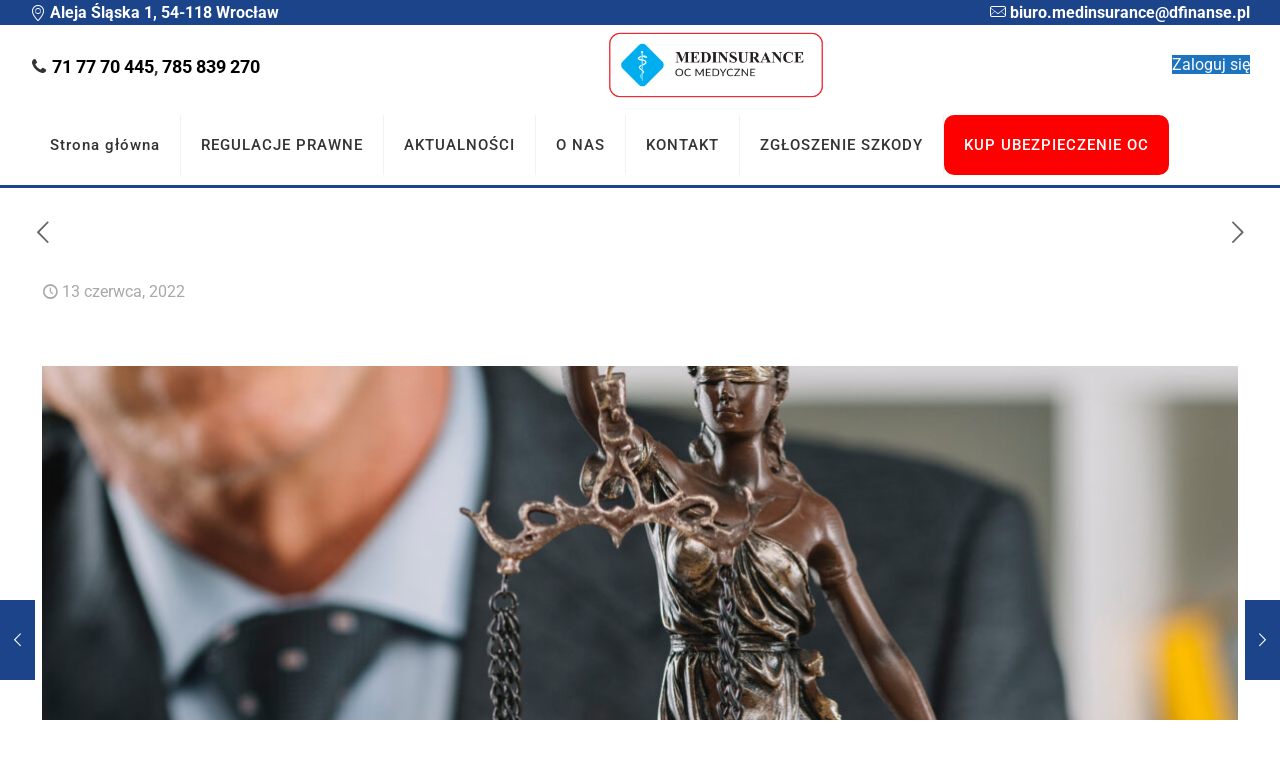

--- FILE ---
content_type: text/html; charset=UTF-8
request_url: https://medinsurance.dfinanse.pl/koszty-procesu-i-zastepstwa-procesowego-w-ubezpieczeniu-oc-lekarza/
body_size: 58162
content:
<!DOCTYPE html>
<html lang="pl-PL" class="no-js " itemscope itemtype="https://schema.org/Article" >

<head><link rel="preconnect" href="https://fonts.gstatic.com" crossorigin /><link rel="dns-prefetch" href="https://fonts.gstatic.com" />

<meta charset="UTF-8" />
<title>Koszty procesu i zastępstwa procesowego w ubezpieczeniu OC lekarza. &#8211; Medinsurance</title>
<meta name='robots' content='max-image-preview:large' />
<meta name="keywords" content="Ubezpieczenie OC lekarzy, oc lekarza"/>
<meta name="description" content="Ubezpieczenia OC lekarzy"/>
<meta property="og:image" content="https://medinsurance.dfinanse.pl/wp-content/uploads/2022/04/zmiana-w-kodekcie-zdjecie-2-scaled.jpg"/>
<meta property="og:url" content="https://medinsurance.dfinanse.pl/koszty-procesu-i-zastepstwa-procesowego-w-ubezpieczeniu-oc-lekarza/"/>
<meta property="og:type" content="article"/>
<meta property="og:title" content="Koszty procesu i zastępstwa procesowego w ubezpieczeniu OC lekarza."/>
<meta property="og:description" content="Koszty procesu i zastępstwa procesowego w ubezpieczeniu OC lekarza. Aspekt finansowy związany z kosztami procesu jest jednym z podstawowych zagadnień jakie są poruszane przed rozpoczęciem jakiejkolwiek […]"/>
<link rel="alternate" hreflang="pl-PL" href="https://medinsurance.dfinanse.pl/koszty-procesu-i-zastepstwa-procesowego-w-ubezpieczeniu-oc-lekarza/"/>
<meta name="format-detection" content="telephone=no">
<meta name="viewport" content="width=device-width, initial-scale=1, maximum-scale=1" />
<link rel="shortcut icon" href="https://medinsurance.dfinanse.pl/wp-content/uploads/2022/01/cropped-cropped-logo.png" type="image/x-icon" />
<link rel="apple-touch-icon" href="https://medinsurance.dfinanse.pl/wp-content/uploads/2022/01/cropped-cropped-logo.png" />
<link rel='dns-prefetch' href='//www.googletagmanager.com' />

<link rel="alternate" type="application/rss+xml" title="Medinsurance &raquo; Kanał z wpisami" href="https://medinsurance.dfinanse.pl/feed/" />
<link rel="alternate" type="application/rss+xml" title="Medinsurance &raquo; Kanał z komentarzami" href="https://medinsurance.dfinanse.pl/comments/feed/" />
<link rel="alternate" type="application/rss+xml" title="Medinsurance &raquo; Koszty procesu i zastępstwa procesowego w ubezpieczeniu OC lekarza. Kanał z komentarzami" href="https://medinsurance.dfinanse.pl/koszty-procesu-i-zastepstwa-procesowego-w-ubezpieczeniu-oc-lekarza/feed/" />
<link rel="alternate" title="oEmbed (JSON)" type="application/json+oembed" href="https://medinsurance.dfinanse.pl/wp-json/oembed/1.0/embed?url=https%3A%2F%2Fmedinsurance.dfinanse.pl%2Fkoszty-procesu-i-zastepstwa-procesowego-w-ubezpieczeniu-oc-lekarza%2F" />
<link rel="alternate" title="oEmbed (XML)" type="text/xml+oembed" href="https://medinsurance.dfinanse.pl/wp-json/oembed/1.0/embed?url=https%3A%2F%2Fmedinsurance.dfinanse.pl%2Fkoszty-procesu-i-zastepstwa-procesowego-w-ubezpieczeniu-oc-lekarza%2F&#038;format=xml" />
<style id='wp-img-auto-sizes-contain-inline-css' type='text/css'>
img:is([sizes=auto i],[sizes^="auto," i]){contain-intrinsic-size:3000px 1500px}
/*# sourceURL=wp-img-auto-sizes-contain-inline-css */
</style>
<style id='wp-emoji-styles-inline-css' type='text/css'>

	img.wp-smiley, img.emoji {
		display: inline !important;
		border: none !important;
		box-shadow: none !important;
		height: 1em !important;
		width: 1em !important;
		margin: 0 0.07em !important;
		vertical-align: -0.1em !important;
		background: none !important;
		padding: 0 !important;
	}
/*# sourceURL=wp-emoji-styles-inline-css */
</style>
<style id="debloat-wp-block-library-css">@charset "UTF-8";:where(.wp-block-button__link){border-radius:9999px;box-shadow:none;padding:calc(.667em + 2px) calc(1.333em + 2px);text-decoration:none;}:root :where(.wp-block-button .wp-block-button__link.is-style-outline),:root :where(.wp-block-button.is-style-outline>.wp-block-button__link){border:2px solid;padding:.667em 1.333em;}:root :where(.wp-block-button .wp-block-button__link.is-style-outline:not(.has-text-color)),:root :where(.wp-block-button.is-style-outline>.wp-block-button__link:not(.has-text-color)){color:currentColor;}:root :where(.wp-block-button .wp-block-button__link.is-style-outline:not(.has-background)),:root :where(.wp-block-button.is-style-outline>.wp-block-button__link:not(.has-background)){background-color:initial;background-image:none;}:where(.wp-block-columns){margin-bottom:1.75em;}:where(.wp-block-columns.has-background){padding:1.25em 2.375em;}:where(.wp-block-post-comments input[type=submit]){border:none;}:where(.wp-block-cover-image:not(.has-text-color)),:where(.wp-block-cover:not(.has-text-color)){color:#fff;}:where(.wp-block-cover-image.is-light:not(.has-text-color)),:where(.wp-block-cover.is-light:not(.has-text-color)){color:#000;}:root :where(.wp-block-cover h1:not(.has-text-color)),:root :where(.wp-block-cover h2:not(.has-text-color)),:root :where(.wp-block-cover h3:not(.has-text-color)),:root :where(.wp-block-cover h4:not(.has-text-color)),:root :where(.wp-block-cover h5:not(.has-text-color)),:root :where(.wp-block-cover h6:not(.has-text-color)),:root :where(.wp-block-cover p:not(.has-text-color)){color:inherit;}:where(.wp-block-file){margin-bottom:1.5em;}:where(.wp-block-file__button){border-radius:2em;display:inline-block;padding:.5em 1em;}:where(.wp-block-file__button):where(a):active,:where(.wp-block-file__button):where(a):focus,:where(.wp-block-file__button):where(a):hover,:where(.wp-block-file__button):where(a):visited{box-shadow:none;color:#fff;opacity:.85;text-decoration:none;}:where(.wp-block-form-input__input){font-size:1em;margin-bottom:.5em;padding:0 .5em;}:where(.wp-block-form-input__input)[type=date],:where(.wp-block-form-input__input)[type=datetime-local],:where(.wp-block-form-input__input)[type=datetime],:where(.wp-block-form-input__input)[type=email],:where(.wp-block-form-input__input)[type=month],:where(.wp-block-form-input__input)[type=number],:where(.wp-block-form-input__input)[type=password],:where(.wp-block-form-input__input)[type=search],:where(.wp-block-form-input__input)[type=tel],:where(.wp-block-form-input__input)[type=text],:where(.wp-block-form-input__input)[type=time],:where(.wp-block-form-input__input)[type=url],:where(.wp-block-form-input__input)[type=week]{border-style:solid;border-width:1px;line-height:2;min-height:2em;}.wp-block-group{box-sizing:border-box;}:where(.wp-block-group.wp-block-group-is-layout-constrained){position:relative;}.wp-block-image>a,.wp-block-image>figure>a{display:inline-block;}.wp-block-image img{box-sizing:border-box;height:auto;max-width:100%;vertical-align:bottom;}.wp-block-image[style*=border-radius] img,.wp-block-image[style*=border-radius]>a{border-radius:inherit;}.wp-block-image :where(figcaption){margin-bottom:1em;margin-top:.5em;}.wp-block-image figure{margin:0;}@keyframes show-content-image{0%{visibility:hidden;}99%{visibility:hidden;}to{visibility:visible;}}@keyframes turn-on-visibility{0%{opacity:0;}to{opacity:1;}}@keyframes turn-off-visibility{0%{opacity:1;visibility:visible;}99%{opacity:0;visibility:visible;}to{opacity:0;visibility:hidden;}}@keyframes lightbox-zoom-in{0%{transform:translate(calc(( -100vw + var(--wp--lightbox-scrollbar-width) ) / 2 + var(--wp--lightbox-initial-left-position)),calc(-50vh + var(--wp--lightbox-initial-top-position))) scale(var(--wp--lightbox-scale));}to{transform:translate(-50%,-50%) scale(1);}}@keyframes lightbox-zoom-out{0%{transform:translate(-50%,-50%) scale(1);visibility:visible;}99%{visibility:visible;}to{transform:translate(calc(( -100vw + var(--wp--lightbox-scrollbar-width) ) / 2 + var(--wp--lightbox-initial-left-position)),calc(-50vh + var(--wp--lightbox-initial-top-position))) scale(var(--wp--lightbox-scale));visibility:hidden;}}:where(.wp-block-latest-comments:not([style*=line-height] .wp-block-latest-comments__comment)){line-height:1.1;}:where(.wp-block-latest-comments:not([style*=line-height] .wp-block-latest-comments__comment-excerpt p)){line-height:1.8;}:root :where(.wp-block-latest-posts.is-grid){padding:0;}:root :where(.wp-block-latest-posts.wp-block-latest-posts__list){padding-left:0;}ol,ul{box-sizing:border-box;}:root :where(.wp-block-list.has-background){padding:1.25em 2.375em;}:where(.wp-block-navigation.has-background .wp-block-navigation-item a:not(.wp-element-button)),:where(.wp-block-navigation.has-background .wp-block-navigation-submenu a:not(.wp-element-button)){padding:.5em 1em;}:where(.wp-block-navigation .wp-block-navigation__submenu-container .wp-block-navigation-item a:not(.wp-element-button)),:where(.wp-block-navigation .wp-block-navigation__submenu-container .wp-block-navigation-submenu a:not(.wp-element-button)),:where(.wp-block-navigation .wp-block-navigation__submenu-container .wp-block-navigation-submenu button.wp-block-navigation-item__content),:where(.wp-block-navigation .wp-block-navigation__submenu-container .wp-block-pages-list__item button.wp-block-navigation-item__content){padding:.5em 1em;}@keyframes overlay-menu__fade-in-animation{0%{opacity:0;transform:translateY(.5em);}to{opacity:1;transform:translateY(0);}}:root :where(p.has-background){padding:1.25em 2.375em;}:where(p.has-text-color:not(.has-link-color)) a{color:inherit;}:where(.wp-block-post-comments-form input:not([type=submit])),:where(.wp-block-post-comments-form textarea){border:1px solid #949494;font-family:inherit;font-size:1em;}:where(.wp-block-post-comments-form input:where(:not([type=submit]):not([type=checkbox]))),:where(.wp-block-post-comments-form textarea){padding:calc(.667em + 2px);}:where(.wp-block-post-excerpt){box-sizing:border-box;margin-bottom:var(--wp--style--block-gap);margin-top:var(--wp--style--block-gap);}:where(.wp-block-preformatted.has-background){padding:1.25em 2.375em;}:where(.wp-block-search__button){border:1px solid #ccc;padding:6px 10px;}:where(.wp-block-search__input){appearance:none;border:1px solid #949494;flex-grow:1;font-family:inherit;font-size:inherit;font-style:inherit;font-weight:inherit;letter-spacing:inherit;line-height:inherit;margin-left:0;margin-right:0;min-width:3rem;padding:8px;text-decoration:unset !important;text-transform:inherit;}:where(.wp-block-search__button-inside .wp-block-search__inside-wrapper){background-color:#fff;border:1px solid #949494;box-sizing:border-box;padding:4px;}:where(.wp-block-search__button-inside .wp-block-search__inside-wrapper) :where(.wp-block-search__button){padding:4px 8px;}:root :where(.wp-block-separator.is-style-dots){height:auto;line-height:1;text-align:center;}:root :where(.wp-block-separator.is-style-dots):before{color:currentColor;content:"···";font-family:serif;font-size:1.5em;letter-spacing:2em;padding-left:2em;}:root :where(.wp-block-site-logo.is-style-rounded){border-radius:9999px;}:root :where(.wp-block-social-links .wp-social-link a){padding:.25em;}:root :where(.wp-block-social-links.is-style-logos-only .wp-social-link a){padding:0;}:root :where(.wp-block-social-links.is-style-pill-shape .wp-social-link a){padding-left:.6666666667em;padding-right:.6666666667em;}:root :where(.wp-block-tag-cloud.is-style-outline){display:flex;flex-wrap:wrap;gap:1ch;}:root :where(.wp-block-tag-cloud.is-style-outline a){border:1px solid;font-size:unset !important;margin-right:0;padding:1ch 2ch;text-decoration:none !important;}:root :where(.wp-block-table-of-contents){box-sizing:border-box;}:where(.wp-block-term-description){box-sizing:border-box;margin-bottom:var(--wp--style--block-gap);margin-top:var(--wp--style--block-gap);}:where(pre.wp-block-verse){font-family:inherit;}:root{--wp-block-synced-color:#7a00df;--wp-block-synced-color--rgb:122,0,223;--wp-bound-block-color:var(--wp-block-synced-color);--wp-editor-canvas-background:#ddd;--wp-admin-theme-color:#007cba;--wp-admin-theme-color--rgb:0,124,186;--wp-admin-theme-color-darker-10:#006ba1;--wp-admin-theme-color-darker-10--rgb:0,107,160.5;--wp-admin-theme-color-darker-20:#005a87;--wp-admin-theme-color-darker-20--rgb:0,90,135;--wp-admin-border-width-focus:2px;}@media (min-resolution:192dpi) { :root{--wp-admin-border-width-focus:1.5px;} }:root{--wp--preset--font-size--normal:16px;--wp--preset--font-size--huge:42px;}html :where(.has-border-color){border-style:solid;}html :where([style*=border-top-color]){border-top-style:solid;}html :where([style*=border-right-color]){border-right-style:solid;}html :where([style*=border-bottom-color]){border-bottom-style:solid;}html :where([style*=border-left-color]){border-left-style:solid;}html :where([style*=border-width]){border-style:solid;}html :where([style*=border-top-width]){border-top-style:solid;}html :where([style*=border-right-width]){border-right-style:solid;}html :where([style*=border-bottom-width]){border-bottom-style:solid;}html :where([style*=border-left-width]){border-left-style:solid;}html :where(img[class*=wp-image-]){height:auto;max-width:100%;}:where(figure){margin:0 0 1em;}html :where(.is-position-sticky){--wp-admin--admin-bar--position-offset:var(--wp-admin--admin-bar--height,0px);}@media screen and (max-width:600px) { html :where(.is-position-sticky){--wp-admin--admin-bar--position-offset:0px;} }</style><link rel="stylesheet" id="debloat-wp-block-library-css" media="all" data-debloat-delay data-href="https://medinsurance.dfinanse.pl/wp-includes/css/dist/block-library/style.min.css?ver=6.9"/>
<style id='wp-block-image-inline-css' type='text/css'>
.wp-block-image>a,.wp-block-image>figure>a{display:inline-block}.wp-block-image img{box-sizing:border-box;height:auto;max-width:100%;vertical-align:bottom}@media not (prefers-reduced-motion){.wp-block-image img.hide{visibility:hidden}.wp-block-image img.show{animation:show-content-image .4s}}.wp-block-image[style*=border-radius] img,.wp-block-image[style*=border-radius]>a{border-radius:inherit}.wp-block-image.has-custom-border img{box-sizing:border-box}.wp-block-image.aligncenter{text-align:center}.wp-block-image.alignfull>a,.wp-block-image.alignwide>a{width:100%}.wp-block-image.alignfull img,.wp-block-image.alignwide img{height:auto;width:100%}.wp-block-image .aligncenter,.wp-block-image .alignleft,.wp-block-image .alignright,.wp-block-image.aligncenter,.wp-block-image.alignleft,.wp-block-image.alignright{display:table}.wp-block-image .aligncenter>figcaption,.wp-block-image .alignleft>figcaption,.wp-block-image .alignright>figcaption,.wp-block-image.aligncenter>figcaption,.wp-block-image.alignleft>figcaption,.wp-block-image.alignright>figcaption{caption-side:bottom;display:table-caption}.wp-block-image .alignleft{float:left;margin:.5em 1em .5em 0}.wp-block-image .alignright{float:right;margin:.5em 0 .5em 1em}.wp-block-image .aligncenter{margin-left:auto;margin-right:auto}.wp-block-image :where(figcaption){margin-bottom:1em;margin-top:.5em}.wp-block-image.is-style-circle-mask img{border-radius:9999px}@supports ((-webkit-mask-image:none) or (mask-image:none)) or (-webkit-mask-image:none){.wp-block-image.is-style-circle-mask img{border-radius:0;-webkit-mask-image:url('data:image/svg+xml;utf8,<svg viewBox="0 0 100 100" xmlns="http://www.w3.org/2000/svg"><circle cx="50" cy="50" r="50"/></svg>');mask-image:url('data:image/svg+xml;utf8,<svg viewBox="0 0 100 100" xmlns="http://www.w3.org/2000/svg"><circle cx="50" cy="50" r="50"/></svg>');mask-mode:alpha;-webkit-mask-position:center;mask-position:center;-webkit-mask-repeat:no-repeat;mask-repeat:no-repeat;-webkit-mask-size:contain;mask-size:contain}}:root :where(.wp-block-image.is-style-rounded img,.wp-block-image .is-style-rounded img){border-radius:9999px}.wp-block-image figure{margin:0}.wp-lightbox-container{display:flex;flex-direction:column;position:relative}.wp-lightbox-container img{cursor:zoom-in}.wp-lightbox-container img:hover+button{opacity:1}.wp-lightbox-container button{align-items:center;backdrop-filter:blur(16px) saturate(180%);background-color:#5a5a5a40;border:none;border-radius:4px;cursor:zoom-in;display:flex;height:20px;justify-content:center;opacity:0;padding:0;position:absolute;right:16px;text-align:center;top:16px;width:20px;z-index:100}@media not (prefers-reduced-motion){.wp-lightbox-container button{transition:opacity .2s ease}}.wp-lightbox-container button:focus-visible{outline:3px auto #5a5a5a40;outline:3px auto -webkit-focus-ring-color;outline-offset:3px}.wp-lightbox-container button:hover{cursor:pointer;opacity:1}.wp-lightbox-container button:focus{opacity:1}.wp-lightbox-container button:focus,.wp-lightbox-container button:hover,.wp-lightbox-container button:not(:hover):not(:active):not(.has-background){background-color:#5a5a5a40;border:none}.wp-lightbox-overlay{box-sizing:border-box;cursor:zoom-out;height:100vh;left:0;overflow:hidden;position:fixed;top:0;visibility:hidden;width:100%;z-index:100000}.wp-lightbox-overlay .close-button{align-items:center;cursor:pointer;display:flex;justify-content:center;min-height:40px;min-width:40px;padding:0;position:absolute;right:calc(env(safe-area-inset-right) + 16px);top:calc(env(safe-area-inset-top) + 16px);z-index:5000000}.wp-lightbox-overlay .close-button:focus,.wp-lightbox-overlay .close-button:hover,.wp-lightbox-overlay .close-button:not(:hover):not(:active):not(.has-background){background:none;border:none}.wp-lightbox-overlay .lightbox-image-container{height:var(--wp--lightbox-container-height);left:50%;overflow:hidden;position:absolute;top:50%;transform:translate(-50%,-50%);transform-origin:top left;width:var(--wp--lightbox-container-width);z-index:9999999999}.wp-lightbox-overlay .wp-block-image{align-items:center;box-sizing:border-box;display:flex;height:100%;justify-content:center;margin:0;position:relative;transform-origin:0 0;width:100%;z-index:3000000}.wp-lightbox-overlay .wp-block-image img{height:var(--wp--lightbox-image-height);min-height:var(--wp--lightbox-image-height);min-width:var(--wp--lightbox-image-width);width:var(--wp--lightbox-image-width)}.wp-lightbox-overlay .wp-block-image figcaption{display:none}.wp-lightbox-overlay button{background:none;border:none}.wp-lightbox-overlay .scrim{background-color:#fff;height:100%;opacity:.9;position:absolute;width:100%;z-index:2000000}.wp-lightbox-overlay.active{visibility:visible}@media not (prefers-reduced-motion){.wp-lightbox-overlay.active{animation:turn-on-visibility .25s both}.wp-lightbox-overlay.active img{animation:turn-on-visibility .35s both}.wp-lightbox-overlay.show-closing-animation:not(.active){animation:turn-off-visibility .35s both}.wp-lightbox-overlay.show-closing-animation:not(.active) img{animation:turn-off-visibility .25s both}.wp-lightbox-overlay.zoom.active{animation:none;opacity:1;visibility:visible}.wp-lightbox-overlay.zoom.active .lightbox-image-container{animation:lightbox-zoom-in .4s}.wp-lightbox-overlay.zoom.active .lightbox-image-container img{animation:none}.wp-lightbox-overlay.zoom.active .scrim{animation:turn-on-visibility .4s forwards}.wp-lightbox-overlay.zoom.show-closing-animation:not(.active){animation:none}.wp-lightbox-overlay.zoom.show-closing-animation:not(.active) .lightbox-image-container{animation:lightbox-zoom-out .4s}.wp-lightbox-overlay.zoom.show-closing-animation:not(.active) .lightbox-image-container img{animation:none}.wp-lightbox-overlay.zoom.show-closing-animation:not(.active) .scrim{animation:turn-off-visibility .4s forwards}}@keyframes show-content-image{0%{visibility:hidden}99%{visibility:hidden}to{visibility:visible}}@keyframes turn-on-visibility{0%{opacity:0}to{opacity:1}}@keyframes turn-off-visibility{0%{opacity:1;visibility:visible}99%{opacity:0;visibility:visible}to{opacity:0;visibility:hidden}}@keyframes lightbox-zoom-in{0%{transform:translate(calc((-100vw + var(--wp--lightbox-scrollbar-width))/2 + var(--wp--lightbox-initial-left-position)),calc(-50vh + var(--wp--lightbox-initial-top-position))) scale(var(--wp--lightbox-scale))}to{transform:translate(-50%,-50%) scale(1)}}@keyframes lightbox-zoom-out{0%{transform:translate(-50%,-50%) scale(1);visibility:visible}99%{visibility:visible}to{transform:translate(calc((-100vw + var(--wp--lightbox-scrollbar-width))/2 + var(--wp--lightbox-initial-left-position)),calc(-50vh + var(--wp--lightbox-initial-top-position))) scale(var(--wp--lightbox-scale));visibility:hidden}}
/*# sourceURL=https://medinsurance.dfinanse.pl/wp-includes/blocks/image/style.min.css */
</style>
<style id='wp-block-group-inline-css' type='text/css'>
.wp-block-group{box-sizing:border-box}:where(.wp-block-group.wp-block-group-is-layout-constrained){position:relative}
/*# sourceURL=https://medinsurance.dfinanse.pl/wp-includes/blocks/group/style.min.css */
</style>
<style id='global-styles-inline-css' type='text/css'>
:root{--wp--preset--aspect-ratio--square: 1;--wp--preset--aspect-ratio--4-3: 4/3;--wp--preset--aspect-ratio--3-4: 3/4;--wp--preset--aspect-ratio--3-2: 3/2;--wp--preset--aspect-ratio--2-3: 2/3;--wp--preset--aspect-ratio--16-9: 16/9;--wp--preset--aspect-ratio--9-16: 9/16;--wp--preset--color--black: #000000;--wp--preset--color--cyan-bluish-gray: #abb8c3;--wp--preset--color--white: #ffffff;--wp--preset--color--pale-pink: #f78da7;--wp--preset--color--vivid-red: #cf2e2e;--wp--preset--color--luminous-vivid-orange: #ff6900;--wp--preset--color--luminous-vivid-amber: #fcb900;--wp--preset--color--light-green-cyan: #7bdcb5;--wp--preset--color--vivid-green-cyan: #00d084;--wp--preset--color--pale-cyan-blue: #8ed1fc;--wp--preset--color--vivid-cyan-blue: #0693e3;--wp--preset--color--vivid-purple: #9b51e0;--wp--preset--gradient--vivid-cyan-blue-to-vivid-purple: linear-gradient(135deg,rgb(6,147,227) 0%,rgb(155,81,224) 100%);--wp--preset--gradient--light-green-cyan-to-vivid-green-cyan: linear-gradient(135deg,rgb(122,220,180) 0%,rgb(0,208,130) 100%);--wp--preset--gradient--luminous-vivid-amber-to-luminous-vivid-orange: linear-gradient(135deg,rgb(252,185,0) 0%,rgb(255,105,0) 100%);--wp--preset--gradient--luminous-vivid-orange-to-vivid-red: linear-gradient(135deg,rgb(255,105,0) 0%,rgb(207,46,46) 100%);--wp--preset--gradient--very-light-gray-to-cyan-bluish-gray: linear-gradient(135deg,rgb(238,238,238) 0%,rgb(169,184,195) 100%);--wp--preset--gradient--cool-to-warm-spectrum: linear-gradient(135deg,rgb(74,234,220) 0%,rgb(151,120,209) 20%,rgb(207,42,186) 40%,rgb(238,44,130) 60%,rgb(251,105,98) 80%,rgb(254,248,76) 100%);--wp--preset--gradient--blush-light-purple: linear-gradient(135deg,rgb(255,206,236) 0%,rgb(152,150,240) 100%);--wp--preset--gradient--blush-bordeaux: linear-gradient(135deg,rgb(254,205,165) 0%,rgb(254,45,45) 50%,rgb(107,0,62) 100%);--wp--preset--gradient--luminous-dusk: linear-gradient(135deg,rgb(255,203,112) 0%,rgb(199,81,192) 50%,rgb(65,88,208) 100%);--wp--preset--gradient--pale-ocean: linear-gradient(135deg,rgb(255,245,203) 0%,rgb(182,227,212) 50%,rgb(51,167,181) 100%);--wp--preset--gradient--electric-grass: linear-gradient(135deg,rgb(202,248,128) 0%,rgb(113,206,126) 100%);--wp--preset--gradient--midnight: linear-gradient(135deg,rgb(2,3,129) 0%,rgb(40,116,252) 100%);--wp--preset--font-size--small: 13px;--wp--preset--font-size--medium: 20px;--wp--preset--font-size--large: 36px;--wp--preset--font-size--x-large: 42px;--wp--preset--spacing--20: 0.44rem;--wp--preset--spacing--30: 0.67rem;--wp--preset--spacing--40: 1rem;--wp--preset--spacing--50: 1.5rem;--wp--preset--spacing--60: 2.25rem;--wp--preset--spacing--70: 3.38rem;--wp--preset--spacing--80: 5.06rem;--wp--preset--shadow--natural: 6px 6px 9px rgba(0, 0, 0, 0.2);--wp--preset--shadow--deep: 12px 12px 50px rgba(0, 0, 0, 0.4);--wp--preset--shadow--sharp: 6px 6px 0px rgba(0, 0, 0, 0.2);--wp--preset--shadow--outlined: 6px 6px 0px -3px rgb(255, 255, 255), 6px 6px rgb(0, 0, 0);--wp--preset--shadow--crisp: 6px 6px 0px rgb(0, 0, 0);}:where(.is-layout-flex){gap: 0.5em;}:where(.is-layout-grid){gap: 0.5em;}body .is-layout-flex{display: flex;}.is-layout-flex{flex-wrap: wrap;align-items: center;}.is-layout-flex > :is(*, div){margin: 0;}body .is-layout-grid{display: grid;}.is-layout-grid > :is(*, div){margin: 0;}:where(.wp-block-columns.is-layout-flex){gap: 2em;}:where(.wp-block-columns.is-layout-grid){gap: 2em;}:where(.wp-block-post-template.is-layout-flex){gap: 1.25em;}:where(.wp-block-post-template.is-layout-grid){gap: 1.25em;}.has-black-color{color: var(--wp--preset--color--black) !important;}.has-cyan-bluish-gray-color{color: var(--wp--preset--color--cyan-bluish-gray) !important;}.has-white-color{color: var(--wp--preset--color--white) !important;}.has-pale-pink-color{color: var(--wp--preset--color--pale-pink) !important;}.has-vivid-red-color{color: var(--wp--preset--color--vivid-red) !important;}.has-luminous-vivid-orange-color{color: var(--wp--preset--color--luminous-vivid-orange) !important;}.has-luminous-vivid-amber-color{color: var(--wp--preset--color--luminous-vivid-amber) !important;}.has-light-green-cyan-color{color: var(--wp--preset--color--light-green-cyan) !important;}.has-vivid-green-cyan-color{color: var(--wp--preset--color--vivid-green-cyan) !important;}.has-pale-cyan-blue-color{color: var(--wp--preset--color--pale-cyan-blue) !important;}.has-vivid-cyan-blue-color{color: var(--wp--preset--color--vivid-cyan-blue) !important;}.has-vivid-purple-color{color: var(--wp--preset--color--vivid-purple) !important;}.has-black-background-color{background-color: var(--wp--preset--color--black) !important;}.has-cyan-bluish-gray-background-color{background-color: var(--wp--preset--color--cyan-bluish-gray) !important;}.has-white-background-color{background-color: var(--wp--preset--color--white) !important;}.has-pale-pink-background-color{background-color: var(--wp--preset--color--pale-pink) !important;}.has-vivid-red-background-color{background-color: var(--wp--preset--color--vivid-red) !important;}.has-luminous-vivid-orange-background-color{background-color: var(--wp--preset--color--luminous-vivid-orange) !important;}.has-luminous-vivid-amber-background-color{background-color: var(--wp--preset--color--luminous-vivid-amber) !important;}.has-light-green-cyan-background-color{background-color: var(--wp--preset--color--light-green-cyan) !important;}.has-vivid-green-cyan-background-color{background-color: var(--wp--preset--color--vivid-green-cyan) !important;}.has-pale-cyan-blue-background-color{background-color: var(--wp--preset--color--pale-cyan-blue) !important;}.has-vivid-cyan-blue-background-color{background-color: var(--wp--preset--color--vivid-cyan-blue) !important;}.has-vivid-purple-background-color{background-color: var(--wp--preset--color--vivid-purple) !important;}.has-black-border-color{border-color: var(--wp--preset--color--black) !important;}.has-cyan-bluish-gray-border-color{border-color: var(--wp--preset--color--cyan-bluish-gray) !important;}.has-white-border-color{border-color: var(--wp--preset--color--white) !important;}.has-pale-pink-border-color{border-color: var(--wp--preset--color--pale-pink) !important;}.has-vivid-red-border-color{border-color: var(--wp--preset--color--vivid-red) !important;}.has-luminous-vivid-orange-border-color{border-color: var(--wp--preset--color--luminous-vivid-orange) !important;}.has-luminous-vivid-amber-border-color{border-color: var(--wp--preset--color--luminous-vivid-amber) !important;}.has-light-green-cyan-border-color{border-color: var(--wp--preset--color--light-green-cyan) !important;}.has-vivid-green-cyan-border-color{border-color: var(--wp--preset--color--vivid-green-cyan) !important;}.has-pale-cyan-blue-border-color{border-color: var(--wp--preset--color--pale-cyan-blue) !important;}.has-vivid-cyan-blue-border-color{border-color: var(--wp--preset--color--vivid-cyan-blue) !important;}.has-vivid-purple-border-color{border-color: var(--wp--preset--color--vivid-purple) !important;}.has-vivid-cyan-blue-to-vivid-purple-gradient-background{background: var(--wp--preset--gradient--vivid-cyan-blue-to-vivid-purple) !important;}.has-light-green-cyan-to-vivid-green-cyan-gradient-background{background: var(--wp--preset--gradient--light-green-cyan-to-vivid-green-cyan) !important;}.has-luminous-vivid-amber-to-luminous-vivid-orange-gradient-background{background: var(--wp--preset--gradient--luminous-vivid-amber-to-luminous-vivid-orange) !important;}.has-luminous-vivid-orange-to-vivid-red-gradient-background{background: var(--wp--preset--gradient--luminous-vivid-orange-to-vivid-red) !important;}.has-very-light-gray-to-cyan-bluish-gray-gradient-background{background: var(--wp--preset--gradient--very-light-gray-to-cyan-bluish-gray) !important;}.has-cool-to-warm-spectrum-gradient-background{background: var(--wp--preset--gradient--cool-to-warm-spectrum) !important;}.has-blush-light-purple-gradient-background{background: var(--wp--preset--gradient--blush-light-purple) !important;}.has-blush-bordeaux-gradient-background{background: var(--wp--preset--gradient--blush-bordeaux) !important;}.has-luminous-dusk-gradient-background{background: var(--wp--preset--gradient--luminous-dusk) !important;}.has-pale-ocean-gradient-background{background: var(--wp--preset--gradient--pale-ocean) !important;}.has-electric-grass-gradient-background{background: var(--wp--preset--gradient--electric-grass) !important;}.has-midnight-gradient-background{background: var(--wp--preset--gradient--midnight) !important;}.has-small-font-size{font-size: var(--wp--preset--font-size--small) !important;}.has-medium-font-size{font-size: var(--wp--preset--font-size--medium) !important;}.has-large-font-size{font-size: var(--wp--preset--font-size--large) !important;}.has-x-large-font-size{font-size: var(--wp--preset--font-size--x-large) !important;}
/*# sourceURL=global-styles-inline-css */
</style>

<style id='classic-theme-styles-inline-css' type='text/css'>
/*! This file is auto-generated */
.wp-block-button__link{color:#fff;background-color:#32373c;border-radius:9999px;box-shadow:none;text-decoration:none;padding:calc(.667em + 2px) calc(1.333em + 2px);font-size:1.125em}.wp-block-file__button{background:#32373c;color:#fff;text-decoration:none}
/*# sourceURL=/wp-includes/css/classic-themes.min.css */
</style>
<style id="debloat-contact-form-7-css">@keyframes spin{from{transform:rotate(0deg);}to{transform:rotate(360deg);}}@keyframes blink{from{opacity:0;}50%{opacity:1;}to{opacity:0;}}</style><link rel="stylesheet" id="debloat-contact-form-7-css" media="all" data-debloat-delay data-href="https://medinsurance.dfinanse.pl/wp-content/plugins/contact-form-7/includes/css/styles.css?ver=6.1.2"/>
<style id="debloat-mfn-be-css">html,body,div,span,applet,object,iframe,h1,h2,h3,h4,h5,h6,p,blockquote,pre,a,abbr,acronym,address,cite,code,del,dfn,em,img,ins,kbd,q,s,samp,strike,strong,tt,var,b,u,i,center,ol,ul,li,fieldset,form,label,legend,table,caption,tbody,tfoot,thead,tr,th,td,article,aside,canvas,details,embed,figure,figcaption,footer,header,hgroup,menu,nav,output,ruby,section,summary,time,mark,audio,video{margin:0;padding:0;border:0;font-size:100%;font:inherit;vertical-align:baseline;}article,aside,details,figcaption,figure,footer,header,hgroup,menu,nav,section{display:block;}body{line-height:1;}ol,ul{list-style:none;}body{--mfn-column-gap-top:0;--mfn-column-gap-bottom:40px;--mfn-column-gap-left:12px;--mfn-column-gap-right:12px;--mfn-article-box-decoration:#0089f7;--mfn-before-after-slider:#fff;--mfn-before-after-label:rgba(0,0,0,.25);--mfn-before-after-label-color:#fff;--mfn-blog-slider-date-bg:#f8f8f8;--mfn-blog-date-bg:#f8f8f8;--mfn-contactbox-line:rgba(255,255,255,.2);--mfn-infobox-line:rgba(255,255,255,.2);--mfn-faq-line:rgba(0,0,0,.1);--mfn-clients-tiles:rgba(0,0,0,.08);--mfn-clients-tiles-hover:#0089f7;--mfn-offer-thumbs-nav:#0089f7;--mfn-timeline-date-bg:#f8f8f8;--mfn-sliding-box-bg:#0089f7;--mfn-tabs-border-width:1px;--mfn-tabs-border-color:rgba(0,0,0,.08);--mfn-shape-divider:#000;--mfn-icon-box-icon:#0089f7;--mfn-popup-tmpl-offset:30px;--mfn-exitbutton-font-size:16px;--mfn-exitbutton-size:30px;--mfn-exitbutton-item-size:16px;--mfn-exitbutton-offset-horizontal:0px;--mfn-wpml-arrow-size:10px;--mfn-sidemenu-always-visible-offset:400px;--mfn-button-font-family:inherit;--mfn-button-font-size:inherit;--mfn-button-font-weight:inherit;--mfn-button-font-style:inherit;--mfn-button-letter-spacing:inherit;--mfn-button-gap:10px;--mfn-button-padding:10px 20px;--mfn-button-border-width:0px;--mfn-button-border-style:solid;--mfn-button-border-radius:3px;--mfn-button-transition:.2s;--mfn-button-color:#626262;--mfn-button-color-hover:#626262;--mfn-button-icon-color:#626262;--mfn-button-icon-color-hover:#626262;--mfn-button-bg:#dbdddf;--mfn-button-bg-hover:#d3d3d3;--mfn-button-border-color:transparent;--mfn-button-border-color-hover:transparent;--mfn-button-box-shadow:unset;--mfn-button-theme-color:#fff;--mfn-button-theme-color-hover:#fff;--mfn-button-theme-icon-color:#0095eb;--mfn-button-theme-icon-color-hover:#007cc3;--mfn-button-theme-bg:#0095eb;--mfn-button-theme-bg-hover:#007cc3;--mfn-button-theme-border-color:transparent;--mfn-button-theme-border-color-hover:transparent;--mfn-button-theme-box-shadow:unset;--mfn-button-shop-color:#fff;--mfn-button-shop-color-hover:#fff;--mfn-button-shop-icon-color:#0095eb;--mfn-button-shop-icon-color-hover:#007cc3;--mfn-button-shop-bg:#161922;--mfn-button-shop-bg-hover:#030304;--mfn-button-shop-border-color:transparent;--mfn-button-shop-border-color-hover:transparent;--mfn-button-shop-box-shadow:unset;--mfn-button-action-color:#626262;--mfn-button-action-color-hover:#626262;--mfn-button-action-bg:#dbdddf;--mfn-button-action-bg-hover:#d3d3d3;--mfn-button-action-border-color:transparent;--mfn-button-action-border-color-hover:transparent;--mfn-button-action-box-shadow:unset;}img:not([src$=".svg"]){max-width:100%;height:auto;}html{height:100%;}body{-webkit-font-smoothing:antialiased;-webkit-text-size-adjust:100%;}*,*::before,*::after{box-sizing:inherit;-webkit-font-smoothing:antialiased;}h1,h2,h3,h4,h5,h6{margin-bottom:15px;}h1 a,h2 a,h3 a,h4 a,h5 a,h6 a{font-weight:inherit;}h1 a:hover,h2 a:hover,h3 a:hover,h4 a:hover,h5 a:hover,h6 a:hover{text-decoration:none;}p{margin:0 0 15px;}em,i{font-style:italic;}b,strong,dt{font-weight:700;}a,a:visited,a:focus{text-decoration:none;outline:0;}a:hover{text-decoration:underline;}p a,p a:visited{line-height:inherit;}img.scale-with-grid,.content_wrapper img{max-width:100%;height:auto;}button,input[type=button],input[type=reset],input[type=submit],.button,.woocommerce a.added_to_cart,.wc-block-components-button:not(.is-link),.wp-block-button__link{display:inline-flex;align-items:center;justify-content:center;gap:var(--mfn-button-gap);position:relative;box-sizing:border-box;font-family:var(--mfn-button-font-family);font-size:var(--mfn-button-font-size);font-weight:var(--mfn-button-font-weight);font-style:var(--mfn-button-font-style);letter-spacing:var(--mfn-button-letter-spacing);line-height:1.2;padding:var(--mfn-button-padding);border-width:var(--mfn-button-border-width);border-style:var(--mfn-button-border-style);border-radius:var(--mfn-button-border-radius);outline:unset;text-decoration:none;cursor:pointer;overflow:hidden;transition:color var(--mfn-button-transition) ease-in-out,background-color var(--mfn-button-transition) ease-in-out,border-color var(--mfn-button-transition) ease-in-out;}button[aria-expanded=true],button:hover,input[type=button][aria-expanded=true],input[type=button]:hover,input[type=reset][aria-expanded=true],input[type=reset]:hover,input[type=submit][aria-expanded=true],input[type=submit]:hover,.button[aria-expanded=true],.button:hover,.wp-block-button__link[aria-expanded=true],.wp-block-button__link:hover,.woocommerce a.added_to_cart[aria-expanded=true],.woocommerce a.added_to_cart:hover,.wc-block-components-button:not(.is-link)[aria-expanded=true],.wc-block-components-button:not(.is-link):hover,.wp-block-button__link[aria-expanded=true],.wp-block-button__link:hover{text-decoration:none;}button.disabled,button:disabled,button[aria-disabled=true],input[type=button].disabled,input[type=button]:disabled,input[type=button][aria-disabled=true],input[type=reset].disabled,input[type=reset]:disabled,input[type=reset][aria-disabled=true],input[type=submit].disabled,input[type=submit]:disabled,input[type=submit][aria-disabled=true],.button.disabled,.button:disabled,.button[aria-disabled=true],.wp-block-button__link.disabled,.wp-block-button__link:disabled,.wp-block-button__link[aria-disabled=true],.woocommerce a.added_to_cart.disabled,.woocommerce a.added_to_cart:disabled,.woocommerce a.added_to_cart[aria-disabled=true],.wc-block-components-button:not(.is-link).disabled,.wc-block-components-button:not(.is-link):disabled,.wc-block-components-button:not(.is-link)[aria-disabled=true],.wp-block-button__link.disabled,.wp-block-button__link:disabled,.wp-block-button__link[aria-disabled=true]{cursor:not-allowed;opacity:.3;}@keyframes loading-spin{0%{transform:rotate(0deg);}100%{transform:rotate(360deg);}}button i,input[type=button] i,input[type=reset] i,input[type=submit] i,.button i,.wp-block-button__link i,.woocommerce a.added_to_cart i,.wc-block-components-button:not(.is-link) i,.wp-block-button__link i{transition:all var(--mfn-button-transition) ease-in-out;}button,input[type="button"],input[type="reset"],.button,.widget a.button,.wp-block-button__link{background-color:var(--mfn-button-bg);border-color:var(--mfn-button-border-color);color:var(--mfn-button-color);box-shadow:var(--mfn-button-box-shadow);}button i,input[type="button"] i,input[type="reset"] i,.button i,.widget a.button i,.wp-block-button__link i{color:var(--mfn-button-icon-color);}button:hover,input[type="button"]:hover,input[type="reset"]:hover,.button:hover,.widget a.button:hover,.wp-block-button__link:hover{background-color:var(--mfn-button-bg-hover);border-color:var(--mfn-button-border-color-hover);color:var(--mfn-button-color-hover);}button:hover i,input[type="button"]:hover i,input[type="reset"]:hover i,.button:hover i,.widget a.button:hover i,.wp-block-button__link:hover i{color:var(--mfn-button-icon-color-hover);}.action_button{background-color:var(--mfn-button-action-bg);border-color:var(--mfn-button-action-border-color);color:var(--mfn-button-action-color);box-shadow:var(--mfn-button-action-box-shadow);}.action_button:hover{background-color:var(--mfn-button-action-bg-hover);border-color:var(--mfn-button-action-border-color-hover);color:var(--mfn-button-action-color-hover);}@font-face{font-family:"mfn-icons";src:url("https://medinsurance.dfinanse.pl/wp-content/themes/betheme/css/../fonts/mfn/icons.eot?11083851");src:url("https://medinsurance.dfinanse.pl/wp-content/themes/betheme/css/../fonts/mfn/icons.eot?11083851#iefix") format("embedded-opentype"),url("https://medinsurance.dfinanse.pl/wp-content/themes/betheme/css/../fonts/mfn/icons.woff2?11083851") format("woff2"),url("https://medinsurance.dfinanse.pl/wp-content/themes/betheme/css/../fonts/mfn/icons.woff?11083851") format("woff"),url("https://medinsurance.dfinanse.pl/wp-content/themes/betheme/css/../fonts/mfn/icons.ttf?11083851") format("truetype"),url("https://medinsurance.dfinanse.pl/wp-content/themes/betheme/css/../fonts/mfn/icons.svg?11083851#mfn-icons") format("svg");font-weight:normal;font-style:normal;font-display:swap;}[class^="icon-"]:before,[class*=" icon-"]:before{font-family:"mfn-icons";font-style:normal;font-weight:400;speak:never;display:inline-block;text-decoration:inherit;width:1em;text-align:center;font-variant:normal;text-transform:none;line-height:1em;-webkit-font-smoothing:antialiased;-moz-osx-font-smoothing:grayscale;}.icon-call:before{content:"";}.icon-clock:before{content:"";}.icon-down-circled:before{content:"";}.icon-heart-empty-fa:before{content:"";}.icon-heart-fa:before{content:"";}.icon-layout:before{content:"";}.icon-left-open-big:before{content:"";}.icon-location-line:before{content:"";}.icon-mail-line:before{content:"";}.icon-right-open-big:before{content:"";}.icon-menu-fine:before{content:"";}.icon-cancel-fine:before{content:"";}.icon-x-twitter:before{content:"";}.icon-facebook:before{content:"";}.icon-pinterest:before{content:"";}.icon-linkedin:before{content:"";}body{min-width:960px;}#Wrapper{max-width:1240px;margin:0 auto;position:relative;}.layout-full-width{padding:0;}.layout-full-width #Wrapper{max-width:100% !important;width:100% !important;margin:0 !important;}#Content{width:100%;padding-top:30px;z-index:0;position:relative;}.section{position:relative;box-sizing:border-box;}.section_wrapper,.container{max-width:1220px;height:100%;margin:0 auto;position:relative;}.section_wrapper:after,.container:after{clear:both;content:" ";display:block;height:0;visibility:hidden;width:100%;}.column,.columns{float:left;margin:0;}.the_content_wrapper{margin:0 1%;width:98%;}.has_content .the_content_wrapper{margin-bottom:15px;}.section,.mcb-wrap,.mcb-column{background-position:left top;background-repeat:no-repeat;}.one-fourth.column,.four.columns{width:25%;}.one.column{width:100%;}.mcb-column-inner{position:relative;margin-top:var(--mfn-column-gap-top);margin-bottom:var(--mfn-column-gap-bottom);margin-left:var(--mfn-column-gap-left);margin-right:var(--mfn-column-gap-right);}.container:after{content:" ";display:block;height:0;clear:both;visibility:hidden;}.clearfix:before,.clearfix:after{content:" ";display:block;overflow:hidden;visibility:hidden;width:0;height:0;}.clearfix:after{clear:both;}.section[data-parallax="3d"]{overflow:hidden;}.section.center{text-align:center;}.page-pager .mcb-column-inner,.post-pager .mcb-column-inner{margin-bottom:0 !important;}#Content .fixed-nav,.mfn-header-tmpl-burger-sidebar-opened .fixed-nav{display:none;}.fixed-nav{position:fixed;bottom:40px;height:80px;z-index:90;}.fixed-nav.fixed-nav-prev{left:0;}.fixed-nav.fixed-nav-next{right:0;}.fixed-nav .arrow{display:block;width:35px;height:80px;font-size:15px;position:relative;z-index:92;color:#fff;line-height:80px;text-align:center;}.fixed-nav .photo{height:80px;width:80px;position:relative;z-index:92;overflow:hidden;line-height:0;background-color:#eee;}.fixed-nav .desc{width:190px;padding:6px 15px;min-height:68px;background:#fff;z-index:91;}.fixed-nav .desc h6{margin-bottom:0;}.fixed-nav .desc i{display:inline-block;margin-right:2px;}.fixed-nav .desc i:before{margin-left:0;}.fixed-nav .desc .date{display:inline-block;width:100%;padding-top:3px;border-top-width:1px;border-top-style:solid;}.fixed-nav-prev .arrow,.fixed-nav-prev .photo,.fixed-nav-prev .desc{float:left;}.fixed-nav-prev .desc{margin-left:-335px;}.fixed-nav-prev:hover .desc,.fixed-nav-prev:focus .desc{margin-left:0;}.fixed-nav-next .arrow,.fixed-nav-next .photo,.fixed-nav-next .desc{float:right;}.fixed-nav-next .desc{margin-right:-335px;}.fixed-nav-next:hover .desc,.fixed-nav-next:focus .desc{margin-right:0;}.fixed-nav .photo,.fixed-nav .desc{transition:all .3s ease-in-out;}@media only screen and (max-width: 1430px) { .fixed-nav-prev .photo{position:static;margin-left:-115px;}.fixed-nav-prev:hover .photo,.fixed-nav-prev:focus .photo{margin-left:0;}.fixed-nav-prev:focus .photo{margin-left:0;}.fixed-nav-next .photo{position:static;margin-right:-115px;}.fixed-nav-next:hover .photo,.fixed-nav-next:focus .photo{margin-right:0;} }#Header_wrapper{position:relative;}body:not(.template-slider) #Header_wrapper{background-repeat:no-repeat;background-position:top center;}body.mhb #Header_wrapper{background-image:none !important;}#body_overlay{position:fixed;top:0;left:0;width:100%;height:120%;background:rgba(0,0,0,.6);z-index:9002;display:none;}body.mobile-side-slide{position:relative;overflow-x:visible;}#Side_slide{display:block;position:fixed;top:0px;right:-250px;max-width:100%;width:250px;height:100%;overflow:auto;border-bottom-width:60px;border-bottom-style:solid;z-index:99999;z-index:100000;}#Side_slide.left{left:-250px;right:auto;}#Side_slide .close-wrapper{height:60px;}#Side_slide .close-wrapper a.close{height:34px;width:34px;display:block;float:right;margin:13px 13px 0 0;}#Side_slide .close-wrapper a.close i{font-size:22px;line-height:34px;}#Side_slide .extras{padding:0 20px;}#Side_slide .extras .action_button{float:none;width:100%;margin:0 0 20px;text-align:center;text-decoration:none;}#Side_slide .extras .extras-wrapper{display:flex;align-items:center;flex-wrap:wrap;justify-content:center;margin-bottom:20px;}#Side_slide .extras .extras-wrapper a{display:flex;align-items:center;text-decoration:none;padding:5px;font-size:20px;}#Side_slide .lang-wrapper{margin-bottom:20px;text-align:center;display:none;}#Side_slide .lang-wrapper ul li{border-top:1px solid rgba(255,255,255,.03);}#Side_slide .lang-wrapper ul li:last-child{border-bottom:1px solid rgba(255,255,255,.03);}#Side_slide .lang-wrapper ul li a{display:block;padding:11px 20px 10px 20px;text-decoration:none;line-height:19px;}#Side_slide .social{text-align:center;margin:0 20px 13px;}#Side_slide .social li{display:inline-block;margin:1px;}#Side_slide .social li a{display:block;padding:4px;text-decoration:none;font-size:15px;}#Side_slide{background-color:#191919;border-color:#191919;}#Side_slide,#Side_slide .search-wrapper input.field,#Side_slide a:not(.action_button),#Side_slide #menu ul li.submenu .menu-toggle{color:#a6a6a6;}#Side_slide a:not(.action_button):hover,#Side_slide a.active,#Side_slide #menu ul li.hover > .menu-toggle{color:#fff;}.section[data-parallax="3d"]{overflow:hidden;display:flex;justify-content:center;}.post-meta{margin-bottom:8px;}.post-meta .author-date{float:left;}.post-meta .author-date a{border-bottom-width:1px;border-style:dotted;text-decoration:none !important;}.post-nav{padding:10px 15px 4px 130px;margin-bottom:20px;background-image:url("https://medinsurance.dfinanse.pl/wp-content/themes/betheme/css/../images/stripes/stripes_5_b.png");-webkit-box-sizing:border-box;-moz-box-sizing:border-box;box-sizing:border-box;overflow:hidden;}.no-share .post-nav,.share-simple .post-nav{padding-left:15px;padding-right:15px;}.post-nav.minimal.column{padding:0;background:none;position:relative;height:40px !important;}.post-nav.minimal a{position:absolute;top:0;opacity:.6;-webkit-transition:all .3s ease-in-out;transition:all .3s ease-in-out;}.post-nav.minimal a:hover{opacity:1;}.post-nav.minimal a.prev{left:0;}.post-nav.minimal a.next{right:0;}.post-nav.minimal a i{font-size:25px;line-height:30px;color:#626262;}.post-nav.minimal a svg{fill:#626262;}a.mfn-love:not(.loved) i:last-child{display:none;}.post-header{margin-bottom:20px;}.post-header .button-love{width:99px;float:left;text-align:center;}.post-header .button-love a.mfn-love{display:inline-block;position:relative;padding-left:28px;font-size:17px;margin-top:25px;}.no-title .post-header .button-love a.mfn-love{margin-top:0;}.post-header .button-love a.mfn-love i{position:absolute;left:0;top:0;font-size:18px;}.post-header .button-love a.mfn-love:hover{text-decoration:none;}.post-header .button-love a.mfn-love i:last-child{opacity:0;-webkit-transition:all .3s ease-in-out;-moz-transition:all .3s ease-in-out;-o-transition:all .3s ease-in-out;-ms-transition:all .3s ease-in-out;transition:all .3s ease-in-out;}.post-header .button-love a:hover.mfn-love i:last-child,.post-header .button-love a.loved.mfn-love i:last-child{opacity:1;}.post-header .title_wrapper{margin-left:99px;border-left-width:1px;border-style:solid;padding-left:30px;}.post-header .title_wrapper h1{font-size:35px;line-height:35px;}.single-photo-wrapper .image_frame{margin-left:120px;}.no-share .single-photo-wrapper .image_frame,.share-simple .single-photo-wrapper .image_frame{margin-left:0;}.single-photo-wrapper.image{text-align:center;}.single-photo-wrapper.image .image_frame{margin-left:0;display:inline-block;}.section-post-header .single-photo-wrapper.image .image_frame{max-width:80%;max-width:calc(100% - 130px);}.share-simple .section-post-header .single-photo-wrapper.image .image_frame{max-width:100%;}.section-post-related .section-related-adjustment{border-top-width:1px;border-style:solid;padding-top:20px;}.section-post-related .post-related{position:relative;width:33.333%;}.section-post-related .col-3 .post-related{width:33.333%;}.section-post-related .col-3 .post-related:nth-child(3n+1){clear:both;}.section-post-related .post-related .image_frame{margin-left:30px;margin-bottom:15px;}.section-post-related .post-related .date_label{position:absolute;left:0;top:30px;z-index:20;}.section-post-related .post-related hr{margin-left:30px;width:40%;}.section-post-related .post-related a.button{margin-left:30px;margin-bottom:0;}.section-post-related .simple .post-related .image_frame{margin-left:0px;}.section-post-related .simple .post-related .date_label{margin-bottom:5px;position:static;padding:0;background-color:transparent;background-image:none;}.section-post-related .simple .post-related .date_label:after{display:none;}.section-post-related .simple .post-related hr{display:none;}.section-post-related .simple .post-related a.button{margin-left:0px;}.share-simple .post-header .title_wrapper{margin-left:0;padding-left:0;border-left-width:0;}.share-simple-wrapper{border-top:1px solid rgba(0,0,0,.08);padding:15px 0;text-align:left;}.share-simple-wrapper .share-label{margin-right:10px;}.share-simple-wrapper .icons{display:inline;}.share-simple-wrapper .icons a{padding:0 5px;color:#a8a8a8;}.share-simple-wrapper .icons .facebook:hover{color:#3b5998;}.share-simple-wrapper .icons .twitter:hover{color:#1da1f2;}.share-simple-wrapper .icons .linkedin:hover{color:#0077b5;}.share-simple-wrapper .icons .pinterest:hover{color:#bd081b;}.share-simple-wrapper .button-love{float:right;}.share-simple-wrapper .mfn-love{position:relative;display:inline-block;padding-left:24px;margin-left:5px;}.share-simple-wrapper .mfn-love i{position:absolute;left:0;top:0;font-size:16px;}.share-simple-wrapper .mfn-love:hover{text-decoration:none;}.share-simple-wrapper .mfn-love i:last-child{opacity:0;-webkit-transition:all .3s ease-in-out;-moz-transition:all .3s ease-in-out;-o-transition:all .3s ease-in-out;-ms-transition:all .3s ease-in-out;transition:all .3s ease-in-out;}.share-simple-wrapper .mfn-love:hover i:last-child,.share-simple-wrapper .mfn-love.loved i:last-child{opacity:1;}.widget{margin:30px 0;position:relative;}.widget:last-child:after{display:none;}.widget:after{content:"";display:block;position:absolute;bottom:0;width:1500px;height:0;visibility:visible;border-width:1px 0 0;border-style:solid;}.wp-block-image img{height:auto;}#Footer{background-position:center top;background-repeat:no-repeat;position:relative;}#Footer .widgets_wrapper{padding:15px 0;}#Footer .widgets_wrapper .mcb-column-inner{margin-bottom:0;}#Footer .widgets_wrapper .widget:after{display:none;}#Footer .footer_copy .one{margin-bottom:20px;padding-top:30px;min-height:33px;}#Footer .footer_copy .copyright{float:left;}#Footer .footer_copy .social{float:right;margin-right:20px;}#Footer .footer_copy .social li{display:inline-block;margin-right:6px;}#Footer .footer_copy .social li:last-child{margin-right:0;}#Footer .footer_copy .social li a{font-size:15px;line-height:15px;-webkit-transition:all .3s ease-in-out;-moz-transition:all .3s ease-in-out;-o-transition:all .3s ease-in-out;-ms-transition:all .3s ease-in-out;transition:all .3s ease-in-out;}.mfn-footer .footer_copy{border-top:1px solid rgba(255,255,255,.1);}.mfn-footer .footer_copy .social li a{color:rgba(255,255,255,.3);}.mfn-footer .footer_copy .social li a:hover{color:#fff;}.footer-copy-center #Footer .footer_copy{text-align:center;}.footer-copy-center #Footer .footer_copy .copyright{float:none;margin:0 0 10px;}.footer-copy-center #Footer .footer_copy .social{float:none;margin:0;}.dark,.dark ul.timeline_items,.dark .icon_box a .desc,.dark .icon_box a:hover .desc,.dark .feature_list ul li a,.dark .list_item a:not(.icon_bar),.dark .list_item a:not(.icon_bar):hover,.dark .widget_recent_entries ul li a{color:#fff !important;}.dark .column a:not(.button){color:rgba(255,255,255,.66);}.dark h1,.dark h1 a,.dark h1 a:hover{color:#fff;}.dark h4,.dark h4 a,.dark h4 a:hover{color:#fff;}.dark h6,.dark h6 a,.dark h6 a:hover,.dark a.content_link .title{color:#fff;}.dark .idea_box,.dark table th,.dark table td,.dark .list_item .circle,.dark input[type="text"],.dark input[type="tel"],.dark input[type="password"],.dark input[type="email"],.dark textarea,.dark select,.dark .promo_box.has_border:after,.dark dl > dt,.dark dl > dd,.dark .article_box .desc_wrapper p,.dark a.icon_bar,.dark a.content_link,.dark .how_it_works .image,.dark .opening_hours,.dark .opening_hours .opening_hours_wrapper li,.dark .icon_box.has_border:after,.dark .chart_box:before,.dark .pricing-box,.dark .team_list .bq_wrapper,.dark .post-footer .post-links,.dark .format-link .post-title .icon-link,.dark .share_wrapper,.dark .post-header .title_wrapper,.dark .section-post-related .section-related-adjustment,.dark .comments,.dark .mcb-sidebar,.dark .widget:after,.dark .fixed-nav .desc h6,.dark .portfolio_group.list .portfolio-item,.dark .portfolio_group .portfolio-item .desc .details-wrapper,.dark .Recent_posts ul li .desc h6,.dark .widget_recent_entries ul li a,.dark .woocommerce .widget_best_sellers li,.dark .woocommerce .widget_featured_products li,.dark .woocommerce .widget_recent_reviews li,.dark .woocommerce .widget_recent_products li,.dark .woocommerce .widget_recently_viewed_products li,.dark .woocommerce .widget_random_products li,.dark .woocommerce .widget_top_rated_products li,.dark .woocommerce .widget_onsale li,.dark .woocommerce .widget_layered_nav li,.dark .woocommerce .widget_shopping_cart ul.product_list_widget li,.dark .woocommerce .widget_products li,.dark .woocommerce .product .related.products,.dark .woocommerce .product div.entry-summary h1.product_title:after,.dark .woocommerce .quantity input.qty{border-color:rgba(255,255,255,.08);}.dark .blockquote p.author span,.dark .counter .desc_wrapper .title,.dark .article_box .desc_wrapper p,.dark .team .desc_wrapper p.subtitle,.dark .pricing-box .plan-header p.subtitle,.dark .pricing-box .plan-header .price sup.period,.dark .chart_box p,.dark .fancy_heading .inside,.dark .fancy_heading_line .slogan,.dark .post-meta,.dark .post-meta a,.dark .post-footer,.dark .post-footer a span.label,.dark .pager .pages a,.dark .button-love a .label,.dark .pager-single a,.dark #comments .commentlist > li .comment-author .says,.dark .fixed-nav .desc .date,.dark .filters_buttons li.label,.dark .Recent_posts ul li a .desc .date,.dark .widget_recent_entries ul li .post-date,.dark .tp_recent_tweets .twitter_time,.dark .widget_price_filter .price_label,.dark .shop-filters .woocommerce-result-count,.dark .woocommerce ul.product_list_widget li .quantity,.dark .widget_shopping_cart ul.product_list_widget li dl,.dark .product_meta .posted_in,.dark .woocommerce .shop_table .product-name .variation > dd,.dark .shipping-calculator-button:after,.dark .shop_slider .shop_slider_ul li .item_wrapper .price del,.dark .testimonials_slider .testimonials_slider_ul li .author span,.dark .testimonials_slider .testimonials_slider_ul li .author span a{color:#dedede;}.dark hr{background-color:rgba(255,255,255,.08);color:rgba(255,255,255,.08);}.dark .column_column ul,.dark .column_column ol,.dark .the_content_wrapper ul,.dark .the_content_wrapper ol{color:#fff;}.tooltip{display:inline;position:relative;cursor:help;border-bottom-width:1px;border-style:dotted;}.tooltip:hover:before,.tooltip:focus:before,.tooltip.tooltip-img:hover .tooltip-content,.tooltip.tooltip-img.hover .tooltip-content{opacity:1;transform:translate(-50%,-10px);}.tooltip:hover:after,.tooltip:focus:after{opacity:1;transform:translate(-50%,-10px) rotate(45deg);}.tooltip:before,.tooltip.tooltip-img .tooltip-content{content:attr(data-tooltip);position:absolute;z-index:98;text-align:center;text-indent:0;bottom:100%;left:50%;padding:6px 12px;font-size:12px;line-height:20px;opacity:0;transform:translate(-50%,0);pointer-events:none;border-radius:3px;}.tooltip:after{position:absolute;z-index:98;display:block;bottom:100%;left:50%;content:"";width:10px;height:10px;border-radius:2px;margin-bottom:-4px;transform:translate(-50%,0) rotate(45deg);opacity:0;pointer-events:none;}.tooltip:before{max-width:250px;width:100%;width:max-content;}.tooltip[data-position="bottom"]:before,.tooltip[data-position="bottom"].tooltip-img .tooltip-content{transform:translate(-50%,0);top:100%;bottom:auto;}.tooltip[data-position="bottom"]:hover:before,.tooltip[data-position="bottom"]:focus:before,.tooltip[data-position="bottom"].tooltip.tooltip-img:hover .tooltip-content,.tooltip[data-position="bottom"].tooltip.tooltip-img.hover .tooltip-content{opacity:1;transform:translate(-50%,10px);}.tooltip[data-position="bottom"]:after{transform:translate(-50%,0) rotate(45deg);top:100%;bottom:auto;}.tooltip[data-position="bottom"]:hover:after,.tooltip[data-position="bottom"]:focus:after{transform:translate(-50%,10px) rotate(45deg);margin-top:-4px;}.tooltip[data-position="left"]:before,.tooltip[data-position="left"].tooltip-img .tooltip-content{transform:translate(0,-50%);left:auto;bottom:auto;right:100%;top:50%;}.tooltip[data-position="left"]:hover:before,.tooltip[data-position="left"]:focus:before,.tooltip[data-position="left"].tooltip.tooltip-img:hover .tooltip-content,.tooltip[data-position="left"].tooltip.tooltip-img.hover .tooltip-content{transform:translate(-10px,-50%);}.tooltip[data-position="left"]:after{transform:translate(5px,-5px) rotate(45deg);left:auto;bottom:auto;right:100%;top:50%;}.tooltip[data-position="left"]:hover:after,.tooltip[data-position="left"]:focus:after{transform:translate(-60%,-5px) rotate(45deg);}.tooltip[data-position="right"]:before,.tooltip[data-position="right"].tooltip-img .tooltip-content{transform:translate(0,-50%);left:100%;bottom:auto;right:auto;top:50%;}.tooltip[data-position="right"]:hover:before,.tooltip[data-position="right"]:focus:before,.tooltip[data-position="right"].tooltip.tooltip-img:hover .tooltip-content,.tooltip[data-position="right"].tooltip.tooltip-img.hover .tooltip-content{transform:translate(10px,-50%);}.tooltip[data-position="right"]:after{transform:translate(-5px,-5px) rotate(45deg);left:100%;bottom:auto;right:auto;top:50%;}.tooltip[data-position="right"]:hover:after,.tooltip[data-position="right"]:focus:after{transform:translate(60%,-5px) rotate(45deg);}.tooltip:before,.tooltip.tooltip-img .tooltip-content{transition:transform .2s ease-out;}.tooltip:after{transition:transform .2s ease-out;}.image_frame,.wp-caption{display:block;overflow:hidden;margin:0;border-style:solid;border-width:0;max-width:100%;line-height:0;box-sizing:border-box;}.image_frame .image_wrapper,.wp-caption img{box-sizing:border-box;}.image_frame a,.wp-caption a{display:block;-webkit-tap-highlight-color:transparent;}.the_content_wrapper .image_frame,.the_content_wrapper .wp-caption{margin-bottom:20px;}.image_frame .image_wrapper{position:relative;overflow:hidden;}.image_frame .image_wrapper .mask{position:absolute;left:0;width:100%;height:100%;z-index:2;}.image_frame .image_wrapper img:not(.ls-l){position:relative;top:0;-webkit-transform:scale(1);-moz-transform:scale(1);-o-transform:scale(1);transform:scale(1);}.image_frame:hover .image_wrapper img,.image_frame:focus .image_wrapper img,.image_frame.hover .image_wrapper img{top:-15px;}.image_frame .image_wrapper .mask:after{content:"";display:block;position:absolute;left:0;width:100%;height:100%;z-index:3;opacity:0;}.image_frame:hover .image_wrapper .mask:after,.image_frame:focus .image_wrapper .mask:after,.image_frame.hover .image_wrapper .mask:after{opacity:1;}.image_frame .image_wrapper .image_links{display:flex;width:100%;height:60px;position:absolute;left:0;bottom:-60px;z-index:4;overflow:hidden;}.image_frame:hover .image_wrapper .image_links,.image_frame:focus .image_wrapper .image_links,.image_frame.hover .image_wrapper .image_links{bottom:0;}.image_frame .image_wrapper .image_links a{display:flex;justify-content:center;align-items:center;flex:1;position:relative;width:100%;border-style:solid;border-color:transparent;}.image_frame .image_wrapper .image_links a:not(:last-child){border-right-width:1px;}.image_frame .image_wrapper .image_links a svg{width:32px;}@keyframes spin{100%{-webkit-transform:rotate(360deg);transform:rotate(360deg);}}.image_frame .image_wrapper img,.image_frame .image_wrapper .mask:after,.image_frame .image_wrapper .image_links{-webkit-transition:all .3s ease-in-out;transition:all .3s ease-in-out;}.image_frame .image_wrapper .image_links a{-webkit-transition:all .1s ease-in-out;transition:all .1s ease-in-out;}@keyframes if-overlay-animation{0%{opacity:0;}100%{opacity:1;}}.if-modern-overlay .image_frame .image_wrapper .image_links{flex-direction:column;width:auto;height:auto;bottom:auto;top:10px;left:auto;right:10px;z-index:4;background-color:transparent;overflow:visible;}.if-modern-overlay .image_frame .image_wrapper .image_links a{opacity:0;flex:auto;width:36px;height:36px;border-radius:100%;margin-bottom:7px;cursor:pointer;border-width:1px;}.if-modern-overlay .image_frame .image_wrapper .image_links a:last-child{margin-bottom:0;}.if-modern-overlay .image_frame .image_wrapper .image_links a svg{width:24px;}.if-modern-overlay .image_frame .image_wrapper .image_links a.loved:before,.if-modern-overlay .image_frame .image_wrapper .image_links a.loved:after,.if-modern-overlay .image_frame .image_wrapper .image_links a:focus:before,.if-modern-overlay .image_frame .image_wrapper .image_links a:focus:after{opacity:0;}.if-modern-overlay .image_frame:hover .image_wrapper img,.if-modern-overlay .image_frame:focus .image_wrapper img,.if-modern-overlay .image_frame.hover .image_wrapper img{top:0;}.if-modern-overlay .image_frame .image_wrapper .mask{display:none;}.if-modern-overlay .image_frame:not(.no_link) .image_wrapper img:not(.ls-l){margin-bottom:0 !important;}.if-modern-overlay .image_frame:hover .image_wrapper .image_links a,.if-modern-overlay .image_frame:focus .image_wrapper .image_links a,.if-modern-overlay .image_frame.hover .image_wrapper .image_links a{animation:if-modern-overlay-animation .2s normal forwards ease-in-out;}.image_frame .image_wrapper .image_links a{background-color:#fff;}.image_frame .image_wrapper .image_links a .path{stroke:#161922;}.image_frame .image_wrapper .image_links a:hover,.image_frame .image_wrapper .image_links a:focus{background-color:#fff;}.image_frame .image_wrapper .image_links a:hover .path{stroke:#0089f7;}.image_frame .image_wrapper .image_links a{box-shadow:inset -1px 0 0 0 rgba(0,0,0,0);}@keyframes if-modern-overlay-animation{0%{opacity:0;transform:translateY(10px);}100%{opacity:1;transform:translateY(0);}}.if-modern-overlay .image_frame .image_wrapper .image_links a:nth-child(1){animation-delay:0s;}.if-modern-overlay .image_frame .image_wrapper .image_links a:nth-child(2){animation-delay:.03s;}.if-modern-overlay .image_frame .image_wrapper .image_links a:nth-child(3){animation-delay:.06s;}.if-modern-overlay .image_frame .image_wrapper .image_links a:nth-child(4){animation-delay:.09s;}.if-modern-overlay .image_frame .image_wrapper .image_links a:nth-child(5){animation-delay:.12s;}hr{display:block;border:none;outline:none;height:1px;width:100%;margin:0 auto 15px;clear:both;}hr,.hr_wide,.hr_zigzag,.hr_dots{margin:0 auto 15px;clear:both;}ul{list-style:none outside;}.column_column ul,.column_post_content ul,.column_helper ul,.column_visual ul,.icon_box ul,.mfn-acc ul,.ui-tabs-panel ul,.post-excerpt ul,.the_content_wrapper ul,.column_product_short_description ul,.elementor-widget-text-editor ul,.mfn-toggle .toggle-content ul{list-style:disc outside;margin:0 0 15px 30px;}.column_column ul li,.column_post_content ul li,.column_helper ul li,.column_visual ul li,.icon_box ul li,.mfn-acc ul li,.ui-tabs-panel ul li,.post-excerpt ul li,.the_content_wrapper ul li,.column_product_short_description ul li,.elementor-widget-text-editor ul li,.mfn-toggle .toggle-content ul li,.column_column ol li,.column_post_content ol li,.column_helper ol li,.column_visual ol li,.icon_box ol li,.mfn-acc ol li,.ui-tabs-panel ol li,.post-excerpt ol li,.the_content_wrapper ol li,.column_product_short_description ol li,.elementor-widget-text-editor ol li,.mfn-toggle .toggle-content ol li{margin-bottom:10px;}.column_column ul li ul,.column_column ol li ol,.column_post_content ul li ul,.column_post_content ol li ol,.column_helper ul li ul,.column_helper ol li ol,.column_visual ul li ul,.column_visual ol li ol,.icon_box ul li ul,.icon_box ol li ol,.mfn-acc ul li ul,.mfn-acc ol li ol,.ui-tabs-panel ul li ul,.ui-tabs-panel ol li ol,.post-excerpt ul li ul,.post-excerpt ol li ol,.the_content_wrapper ul li ul,.the_content_wrapper ol li ol,.column_product_short_description ul li ul,.column_product_short_description ol li ol,.mfn-toggle .toggle-content ul li ul,.mfn-toggle .toggle-content ol li ol{margin-top:10px;margin-bottom:0;}.date_label,.timeline_items > li h3 span{font-size:12px;line-height:18px;display:inline-block;padding:2px 5px;-webkit-border-radius:4px;border-radius:4px;background-image:url("https://medinsurance.dfinanse.pl/wp-content/themes/betheme/css/../images/stripes/stripes_3_b.png");}.date_label:after,.timeline_items > li h3 span:after{content:"";display:block;position:absolute;right:-5px;top:6px;width:0;height:0;border-style:solid;border-width:5.5px 0 5.5px 5px;border-color:transparent;}.date_label{background-color:#f8f8f8;color:#a8a8a8;}.date_label:after{border-left-color:#f8f8f8;}::-moz-selection{color:#fff;}::selection{color:#fff;}.idea_box,.accordion .question,.accordion .question.active .title,.accordion .question .title:before,table th,table td,.list_item .circle,input[type="date"],input[type="email"],input[type="number"],input[type="password"],input[type="search"],input[type="tel"],input[type="text"],input[type="url"],select,textarea,.promo_box.has_border:after,dl > dt,dl > dd,.article_box .desc_wrapper p,a.icon_bar,a.content_link,.how_it_works .image,.column_opening_hours .mcb-item-opening_hours-inner,.opening_hours .opening_hours_wrapper li,.icon_box.has_border:after,.chart_box:before,.column_pricing_item .mcb-item-pricing_item-inner,.team_list .bq_wrapper,.post-footer .post-links,.format-link .post-title .icon-link,.share_wrapper,.post-header .title_wrapper,.section-post-related .section-related-adjustment,#comments > :first-child,.mcb-sidebar,.widget:after,.fixed-nav .desc .date,.portfolio_group.list .portfolio-item,.portfolio_group .portfolio-item .desc .details-wrapper,.Recent_posts ul li .desc h6,.widget_recent_entries ul li a,.woocommerce .widget_best_sellers li,.woocommerce .widget_featured_products li,.woocommerce .widget_recent_reviews li,.woocommerce .widget_recent_products li,.woocommerce .widget_recently_viewed_products li,.woocommerce .widget_random_products li,.woocommerce .widget_top_rated_products li,.woocommerce .widget_onsale li,.woocommerce .widget_layered_nav li,.woocommerce .widget_shopping_cart ul.product_list_widget li,.woocommerce .widget_products li,.woocommerce .product .related.products,.woocommerce .product .upsells.products,.woocommerce .product div.entry-summary h1.product_title:after,.woocommerce .quantity input.qty,.header-stack #Top_bar .logo,.offer_thumb .slider_pagination,.offer_thumb .slider_pagination a,.Latest_news ul li .desc_footer,.Latest_news ul li .photo,.offer_thumb.bottom .slider_pagination a,.style-simple .faq .question,.style-simple #Filters .filters_wrapper ul,#edd_checkout_cart th,#edd_checkout_cart td{border-color:rgba(0,0,0,.08);}.tooltip-img .tooltip-content,.tooltip:after,.tooltip:before{background:#444;color:#fff;}.tooltip:before{box-shadow:0 0 15px rgba(0,0,0,.15);}hr{background-color:rgba(0,0,0,.08);color:rgba(0,0,0,.08);}.image_frame,.wp-caption,.google-map,.icon_box .icon_wrapper,.content_slider .content_slider_ul .slick-list,.author-box .avatar-wrapper,#comments .commentlist > li .photo,.edd_download_image{border-color:#f8f8f8;}.image_frame .image_wrapper,.wp-caption img,.icon_box .icon_wrapper:before{border-color:#e2e2e2;}.image_frame .image_wrapper .mask,.edd_download_image:after{box-shadow:inset 0 0 5px 2px rgba(0,0,0,.07);}.image_frame .image_wrapper .mask:after{background:rgba(0,0,0,.15);}@keyframes mfn-popup-open{0%{opacity:0;margin-top:-100px;}100%{opacity:1;margin-top:0;}}.section_wrapper{display:flex;align-items:flex-start;flex-wrap:wrap;}@keyframes mfnShowSticky{0%{top:-100%;}100%{top:0;}}@keyframes mfnPBSFadeIn{0%{opacity:0;transform:scale(.98);}100%{opacity:1;transform:scale(1);}}@-webkit-keyframes mfnPBSFadeIn{0%{opacity:0;transform:scale(.98);}100%{opacity:1;transform:scale(1);}}@keyframes mfnPBSFadeOut{0%{opacity:1;transform:scale(1);}100%{opacity:0;transform:scale(.98);}}@-webkit-keyframes mfnPBSFadeOut{0%{opacity:1;transform:scale(1);}100%{opacity:0;transform:scale(.98);}}@keyframes mfnSubmenuFadeIn{0%{opacity:0;}100%{opacity:1;}}@-webkit-keyframes mfnSubmenuFadeIn{0%{opacity:0;}100%{opacity:1;}}@keyframes mfnSubmenuFadeInUp{0%{opacity:0;transform:translateY(20px);}100%{opacity:1;transform:translateY(0);}}@-webkit-keyframes mfnSubmenuFadeInUp{0%{opacity:0;transform:translateY(20px);}100%{opacity:1;transform:translateY(0);}}@keyframes mfnMmSubmenuFadeIn{0%{opacity:0;}100%{top:1;}}@-webkit-keyframes mfnMmSubmenuFadeIn{0%{opacity:0;}100%{top:1;}}@keyframes mfnMmSubmenuFadeInUp{0%{opacity:0;transform:translateY(20px);}100%{top:1;transform:translateY(0);}}@-webkit-keyframes mfnMmSubmenuFadeInUp{0%{opacity:0;transform:translateY(20px);}100%{top:1;transform:translateY(0);}}body{--mfn-swiper-pagination-bullet-active-color:#007aff;--mfn-swiper-pagination-bullet-inactive-color:#000;--mfn-swiper-pagination-bullet-width:10px;--mfn-swiper-pagination-bullet-height:10px;--mfn-swiper-pagination-spacing:20px;--mfn-swiper-arrow-width:auto;--mfn-swiper-arrow-height:auto;--mfn-swiper-arrow-size:50px;--mfn-swiper-arrow-spacing:20px;}@keyframes mfnpopupfade-in{0%{opacity:0;},100%{opacity:1;}}@keyframes mfnpopupzoom-in{0%{transform:scale(.9);}100%{transform:scale(1);}}@keyframes mfnpopupfade-in-up{0%{transform:translateY(100px);}100%{transform:translateY(0);}}@keyframes mfnpopupfade-in-down{0%{transform:translateY(-100px);}100%{transform:translateY(0);}}@keyframes mfnpopupfade-in-left{0%{transform:translateX(100px);}100%{transform:translateX(0);}}@keyframes mfnpopupfade-in-right{0%{transform:translateX(-100px);}100%{transform:translateX(0);}}@keyframes hotspot-marker-pulse{0%{outline:0px solid var(--mfn-image-hotspot-marker-default-pulse-bg);}100%{outline:15px solid rgba(0,0,0,0);}}@keyframes hotspot-marker-icon-pulse{0%{outline:0px solid var(--mfn-image-hotspot-marker-icon-pulse-bg);}100%{outline:15px solid rgba(0,0,0,0);}}@keyframes hotspot-marker-text-pulse{0%{outline:0px solid var(--mfn-image-hotspot-marker-text-pulse-bg);}100%{outline:15px solid rgba(0,0,0,0);}}@keyframes hotspot-marker-scale{0%{transform:scale(1);}60%{transform:scale(1.15);}100%{transform:scale(1);}}@keyframes hotspot-marker-bounce{0%{transform:translateY(0);}50%{transform:translateY(-15%);}100%{transform:translateY(0);}}</style><link rel="stylesheet" id="debloat-mfn-be-css" media="all" data-debloat-delay data-href="https://medinsurance.dfinanse.pl/wp-content/themes/betheme/css/be.css?ver=27.5.13"/>
<style id="debloat-mfn-animations-css">@-webkit-keyframes fadeIn{0%{opacity:0;}100%{opacity:1;}}@-moz-keyframes fadeIn{0%{opacity:0;}100%{opacity:1;}}@-ms-keyframes fadeIn{0%{opacity:0;}100%{opacity:1;}}@-o-keyframes fadeIn{0%{opacity:0;}100%{opacity:1;}}@keyframes fadeIn{0%{opacity:0;}100%{opacity:1;}}@-webkit-keyframes fadeInUp{0%{opacity:0;-webkit-transform:translateY(200px);}100%{opacity:1;-webkit-transform:translateY(0);}}@-moz-keyframes fadeInUp{0%{opacity:0;-moz-transform:translateY(200px);}100%{opacity:1;-moz-transform:translateY(0);}}@-ms-keyframes fadeInUp{0%{opacity:0;-ms-transform:translateY(200px);}100%{opacity:1;-ms-transform:translateY(0);}}@-o-keyframes fadeInUp{0%{opacity:0;-o-transform:translateY(200px);}100%{opacity:1;-o-transform:translateY(0);}}@keyframes fadeInUp{0%{opacity:0;transform:translateY(200px);}100%{opacity:1;transform:translateY(0);}}@-webkit-keyframes fadeInDown{0%{opacity:0;-webkit-transform:translateY(-200px);}100%{opacity:1;-webkit-transform:translateY(0);}}@-moz-keyframes fadeInDown{0%{opacity:0;-moz-transform:translateY(-200px);}100%{opacity:1;-moz-transform:translateY(0);}}@-ms-keyframes fadeInDown{0%{opacity:0;-ms-transform:translateY(-200px);}100%{opacity:1;-ms-transform:translateY(0);}}@-o-keyframes fadeInDown{0%{opacity:0;-o-transform:translateY(-200px);}100%{opacity:1;-o-transform:translateY(0);}}@keyframes fadeInDown{0%{opacity:0;transform:translateY(-200px);}100%{opacity:1;transform:translateY(0);}}@-webkit-keyframes fadeInLeft{0%{opacity:0;-webkit-transform:translateX(-200px);}100%{opacity:1;-webkit-transform:translateX(0);}}@-moz-keyframes fadeInLeft{0%{opacity:0;-moz-transform:translateX(-200px);}100%{opacity:1;-moz-transform:translateX(0);}}@-ms-keyframes fadeInLeft{0%{opacity:0;-ms-transform:translateX(-200px);}100%{opacity:1;-ms-transform:translateX(0);}}@-o-keyframes fadeInLeft{0%{opacity:0;-o-transform:translateX(-200px);}100%{opacity:1;-o-transform:translateX(0);}}@keyframes fadeInLeft{0%{opacity:0;transform:translateX(-200px);}100%{opacity:1;transform:translateX(0);}}@-webkit-keyframes fadeInRight{0%{opacity:0;-webkit-transform:translateX(200px);}100%{opacity:1;-webkit-transform:translateX(0);}}@-moz-keyframes fadeInRight{0%{opacity:0;-moz-transform:translateX(200px);}100%{opacity:1;-moz-transform:translateX(0);}}@-ms-keyframes fadeInRight{0%{opacity:0;-ms-transform:translateX(200px);}100%{opacity:1;-ms-transform:translateX(0);}}@-o-keyframes fadeInRight{0%{opacity:0;-o-transform:translateX(200px);}100%{opacity:1;-o-transform:translateX(0);}}@keyframes fadeInRight{0%{opacity:0;transform:translateX(200px);}100%{opacity:1;transform:translateX(0);}}@-webkit-keyframes fadeInUpLarge{0%{opacity:0;-webkit-transform:translateY(1000px);}100%{opacity:1;-webkit-transform:translateY(0);}}@-moz-keyframes fadeInUpLarge{0%{opacity:0;-moz-transform:translateY(1000px);}100%{opacity:1;-moz-transform:translateY(0);}}@-ms-keyframes fadeInUpLarge{0%{opacity:0;-ms-transform:translateY(1000px);}100%{opacity:1;-ms-transform:translateY(0);}}@-o-keyframes fadeInUpLarge{0%{opacity:0;-o-transform:translateY(1000px);}100%{opacity:1;-o-transform:translateY(0);}}@keyframes fadeInUpLarge{0%{opacity:0;transform:translateY(1000px);}100%{opacity:1;transform:translateY(0);}}@-webkit-keyframes fadeInDownLarge{0%{opacity:0;-webkit-transform:translateY(-1000px);}100%{opacity:1;-webkit-transform:translateY(0);}}@-moz-keyframes fadeInDownLarge{0%{opacity:0;-moz-transform:translateY(-1000px);}100%{opacity:1;-moz-transform:translateY(0);}}@-ms-keyframes fadeInDownLarge{0%{opacity:0;-ms-transform:translateY(-1000px);}100%{opacity:1;-ms-transform:translateY(0);}}@-o-keyframes fadeInDownLarge{0%{opacity:0;-o-transform:translateY(-1000px);}100%{opacity:1;-o-transform:translateY(0);}}@keyframes fadeInDownLarge{0%{opacity:0;transform:translateY(-1000px);}100%{opacity:1;transform:translateY(0);}}@-webkit-keyframes fadeInLeftLarge{0%{opacity:0;-webkit-transform:translateX(-1000px);}100%{opacity:1;-webkit-transform:translateX(0);}}@-moz-keyframes fadeInLeftLarge{0%{opacity:0;-moz-transform:translateX(-1000px);}100%{opacity:1;-moz-transform:translateX(0);}}@-ms-keyframes fadeInLeftLarge{0%{opacity:0;-ms-transform:translateX(-1000px);}100%{opacity:1;-ms-transform:translateX(0);}}@-o-keyframes fadeInLeftLarge{0%{opacity:0;-o-transform:translateX(-1000px);}100%{opacity:1;-o-transform:translateX(0);}}@keyframes fadeInLeftLarge{0%{opacity:0;transform:translateX(-1000px);}100%{opacity:1;transform:translateX(0);}}@-webkit-keyframes fadeInRightLarge{0%{opacity:0;-webkit-transform:translateX(1000px);}100%{opacity:1;-webkit-transform:translateX(0);}}@-moz-keyframes fadeInRightLarge{0%{opacity:0;-moz-transform:translateX(1000px);}100%{opacity:1;-moz-transform:translateX(0);}}@-ms-keyframes fadeInRightLarge{0%{opacity:0;-ms-transform:translateX(1000px);}100%{opacity:1;-ms-transform:translateX(0);}}@-o-keyframes fadeInRightLarge{0%{opacity:0;-o-transform:translateX(1000px);}100%{opacity:1;-o-transform:translateX(0);}}@keyframes fadeInRightLarge{0%{opacity:0;transform:translateX(1000px);}100%{opacity:1;transform:translateX(0);}}@-webkit-keyframes fadeOut{0%{opacity:1;}100%{opacity:0;}}@-moz-keyframes fadeOut{0%{opacity:1;}100%{opacity:0;}}@-ms-keyframes fadeOut{0%{opacity:1;}100%{opacity:0;}}@-o-keyframes fadeOut{0%{opacity:1;}100%{opacity:0;}}@keyframes fadeOut{0%{opacity:1;}100%{opacity:0;}}@-webkit-keyframes fadeOutUp{0%{opacity:1;-webkit-transform:translateY(0);}100%{opacity:0;-webkit-transform:translateY(-200px);}}@-moz-keyframes fadeOutUp{0%{opacity:1;-moz-transform:translateY(0);}100%{opacity:0;-moz-transform:translateY(-200px);}}@-ms-keyframes fadeOutUp{0%{opacity:1;-ms-transform:translateY(0);}100%{opacity:0;-ms-transform:translateY(-200px);}}@-o-keyframes fadeOutUp{0%{opacity:1;-o-transform:translateY(0);}100%{opacity:0;-o-transform:translateY(-200px);}}@keyframes fadeOutUp{0%{opacity:1;transform:translateY(0);}100%{opacity:0;transform:translateY(-200px);}}@-webkit-keyframes fadeOutDown{0%{opacity:1;-webkit-transform:translateY(0);}100%{opacity:0;-webkit-transform:translateY(200px);}}@-moz-keyframes fadeOutDown{0%{opacity:1;-moz-transform:translateY(0);}100%{opacity:0;-moz-transform:translateY(200px);}}@-ms-keyframes fadeOutDown{0%{opacity:1;-ms-transform:translateY(0);}100%{opacity:0;-ms-transform:translateY(200px);}}@-o-keyframes fadeOutDown{0%{opacity:1;-o-transform:translateY(0);}100%{opacity:0;-o-transform:translateY(200px);}}@keyframes fadeOutDown{0%{opacity:1;transform:translateY(0);}100%{opacity:0;transform:translateY(200px);}}@-webkit-keyframes fadeOutLeft{0%{opacity:0;-webkit-transform:translateX(0);}100%{opacity:1;-webkit-transform:translateX(-200px);}}@-moz-keyframes fadeOutLeft{0%{opacity:0;-moz-transform:translateX(0);}100%{opacity:1;-moz-transform:translateX(-200px);}}@-ms-keyframes fadeOutLeft{0%{opacity:0;-ms-transform:translateX(0);}100%{opacity:1;-ms-transform:translateX(-200px);}}@-o-keyframes fadeOutLeft{0%{opacity:0;-o-transform:translateX(0);}100%{opacity:1;-o-transform:translateX(-200px);}}@keyframes fadeOutLeft{0%{opacity:0;transform:translateX(0);}100%{opacity:1;transform:translateX(-200px);}}@-webkit-keyframes fadeOutRight{0%{opacity:0;-webkit-transform:translateX(0);}100%{opacity:1;-webkit-transform:translateX(200px);}}@-moz-keyframes fadeOutRight{0%{opacity:0;-moz-transform:translateX(0);}100%{opacity:1;-moz-transform:translateX(200px);}}@-ms-keyframes fadeOutRight{0%{opacity:0;-ms-transform:translateX(0);}100%{opacity:1;-ms-transform:translateX(200px);}}@-o-keyframes fadeOutRight{0%{opacity:0;-o-transform:translateX(0);}100%{opacity:1;-o-transform:translateX(200px);}}@keyframes fadeOutRight{0%{opacity:0;transform:translateX(0);}100%{opacity:1;transform:translateX(200px);}}@-webkit-keyframes fadeOutUpLarge{0%{opacity:1;-webkit-transform:translateY(0);}100%{opacity:0;-webkit-transform:translateY(-1000px);}}@-moz-keyframes fadeOutUpLarge{0%{opacity:1;-moz-transform:translateY(0);}100%{opacity:0;-moz-transform:translateY(-1000px);}}@-ms-keyframes fadeOutUpLarge{0%{opacity:1;-ms-transform:translateY(0);}100%{opacity:0;-ms-transform:translateY(-1000px);}}@-o-keyframes fadeOutUpLarge{0%{opacity:1;-o-transform:translateY(0);}100%{opacity:0;-o-transform:translateY(-1000px);}}@keyframes fadeOutUpLarge{0%{opacity:1;transform:translateY(0);}100%{opacity:0;transform:translateY(-1000px);}}@-webkit-keyframes fadeOutDownLarge{0%{opacity:1;-webkit-transform:translateY(0);}100%{opacity:0;-webkit-transform:translateY(1000px);}}@-moz-keyframes fadeOutDownLarge{0%{opacity:1;-moz-transform:translateY(0);}100%{opacity:0;-moz-transform:translateY(1000px);}}@-ms-keyframes fadeOutDownLarge{0%{opacity:1;-ms-transform:translateY(0);}100%{opacity:0;-ms-transform:translateY(1000px);}}@-o-keyframes fadeOutDownLarge{0%{opacity:1;-o-transform:translateY(0);}100%{opacity:0;-o-transform:translateY(1000px);}}@keyframes fadeOutDownLarge{0%{opacity:1;transform:translateY(0);}100%{opacity:0;transform:translateY(1000px);}}@-webkit-keyframes fadeOutLeftLarge{0%{opacity:0;-webkit-transform:translateX(0);}100%{opacity:1;-webkit-transform:translateX(-1000px);}}@-moz-keyframes fadeOutLeftLarge{0%{opacity:0;-moz-transform:translateX(0);}100%{opacity:1;-moz-transform:translateX(-1000px);}}@-ms-keyframes fadeOutLeftLarge{0%{opacity:0;-ms-transform:translateX(0);}100%{opacity:1;-ms-transform:translateX(-1000px);}}@-o-keyframes fadeOutLeftLarge{0%{opacity:0;-o-transform:translateX(0);}100%{opacity:1;-o-transform:translateX(-1000px);}}@keyframes fadeOutLeftLarge{0%{opacity:0;transform:translateX(0);}100%{opacity:1;transform:translateX(-1000px);}}@-webkit-keyframes fadeOutRightLarge{0%{opacity:0;-webkit-transform:translateX(0);}100%{opacity:1;-webkit-transform:translateX(1000px);}}@-moz-keyframes fadeOutRightLarge{0%{opacity:0;-moz-transform:translateX(0);}100%{opacity:1;-moz-transform:translateX(1000px);}}@-ms-keyframes fadeOutRightLarge{0%{opacity:0;-ms-transform:translateX(0);}100%{opacity:1;-ms-transform:translateX(1000px);}}@-o-keyframes fadeOutRightLarge{0%{opacity:0;-o-transform:translateX(0);}100%{opacity:1;-o-transform:translateX(1000px);}}@keyframes fadeOutRightLarge{0%{opacity:0;transform:translateX(0);}100%{opacity:1;transform:translateX(1000px);}}@-webkit-keyframes zoomIn{0%{opacity:0;-webkit-transform:scale(0);}100%{opacity:1;-webkit-transform:scale(1);}}@-moz-keyframes zoomIn{0%{opacity:0;-moz-transform:scale(0);}100%{opacity:1;-moz-transform:scale(1);}}@-ms-keyframes zoomIn{0%{opacity:0;-ms-transform:scale(0);}100%{opacity:1;-ms-transform:scale(1);}}@-o-keyframes zoomIn{0%{opacity:0;-o-transform:scale(0);}100%{opacity:1;-o-transform:scale(1);}}@keyframes zoomIn{0%{opacity:0;transform:scale(0);}100%{opacity:1;transform:scale(1);}}@-webkit-keyframes zoomInUp{0%{opacity:0;-webkit-transform:scale(0) translateY(200px);}100%{opacity:1;-webkit-transform:scale(1) translateY(0);}}@-moz-keyframes zoomInUp{0%{opacity:0;-moz-transform:scale(0) translateY(200px);}100%{opacity:1;-moz-transform:scale(1) translateY(0);}}@-ms-keyframes zoomInUp{0%{opacity:0;-ms-transform:scale(0) translateY(200px);}100%{opacity:1;-ms-transform:scale(1) translateY(0);}}@-o-keyframes zoomInUp{0%{opacity:0;-o-transform:scale(0) translateY(200px);}100%{opacity:1;-o-transform:scale(1) translateY(0);}}@keyframes zoomInUp{0%{opacity:0;transform:scale(0) translateY(200px);}100%{opacity:1;transform:scale(1) translateY(0);}}@-webkit-keyframes zoomInDown{0%{opacity:0;-webkit-transform:scale(0) translateY(-200px);}100%{opacity:1;-webkit-transform:scale(1) translateY(0);}}@-moz-keyframes zoomInDown{0%{opacity:0;-moz-transform:scale(0) translateY(-200px);}100%{opacity:1;-moz-transform:scale(1) translateY(0);}}@-ms-keyframes zoomInDown{0%{opacity:0;-ms-transform:scale(0) translateY(-200px);}100%{opacity:1;-ms-transform:scale(1) translateY(0);}}@-o-keyframes zoomInDown{0%{opacity:0;-o-transform:scale(0) translateY(-200px);}100%{opacity:1;-o-transform:scale(1) translateY(0);}}@keyframes zoomInDown{0%{opacity:0;transform:scale(0) translateY(-200px);}100%{opacity:1;transform:scale(1) translateY(0);}}@-webkit-keyframes zoomInLeft{0%{opacity:0;-webkit-transform:scale(0) translateX(-200px);}100%{opacity:1;-webkit-transform:scale(1) translateX(0);}}@-moz-keyframes zoomInLeft{0%{opacity:0;-moz-transform:scale(0) translateX(-200px);}100%{opacity:1;-moz-transform:scale(1) translateX(0);}}@-ms-keyframes zoomInLeft{0%{opacity:0;-ms-transform:scale(0) translateX(-200px);}100%{opacity:1;-ms-transform:scale(1) translateX(0);}}@-o-keyframes zoomInLeft{0%{opacity:0;-o-transform:scale(0) translateX(-200px);}100%{opacity:1;-o-transform:scale(1) translateX(0);}}@keyframes zoomInLeft{0%{opacity:0;transform:scale(0) translateX(-200px);}100%{opacity:1;transform:scale(1) translateX(0);}}@-webkit-keyframes zoomInRight{0%{opacity:0;-webkit-transform:scale(0) translateX(200px);}100%{opacity:1;-webkit-transform:scale(1) translateX(0);}}@-moz-keyframes zoomInRight{0%{opacity:0;-moz-transform:scale(0) translateX(200px);}100%{opacity:1;-moz-transform:scale(1) translateX(0);}}@-ms-keyframes zoomInRight{0%{opacity:0;-ms-transform:scale(0) translateX(200px);}100%{opacity:1;-ms-transform:scale(1) translateX(0);}}@-o-keyframes zoomInRight{0%{opacity:0;-o-transform:scale(0) translateX(200px);}100%{opacity:1;-o-transform:scale(1) translateX(0);}}@keyframes zoomInRight{0%{opacity:0;transform:scale(0) translateX(200px);}100%{opacity:1;transform:scale(1) translateX(0);}}@-webkit-keyframes zoomInUpLarge{0%{opacity:0;-webkit-transform:scale(0) translateY(1000px);}100%{opacity:1;-webkit-transform:scale(1) translateY(0);}}@-moz-keyframes zoomInUpLarge{0%{opacity:0;-moz-transform:scale(0) translateY(1000px);}100%{opacity:1;-moz-transform:scale(1) translateY(0);}}@-ms-keyframes zoomInUpLarge{0%{opacity:0;-ms-transform:scale(0) translateY(1000px);}100%{opacity:1;-ms-transform:scale(1) translateY(0);}}@-o-keyframes zoomInUpLarge{0%{opacity:0;-o-transform:scale(0) translateY(1000px);}100%{opacity:1;-o-transform:scale(1) translateY(0);}}@keyframes zoomInUpLarge{0%{opacity:0;transform:scale(0) translateY(1000px);}100%{opacity:1;transform:scale(1) translateY(0);}}@-webkit-keyframes zoomInDownLarge{0%{opacity:0;-webkit-transform:scale(0) translateY(-1000px);}100%{opacity:1;-webkit-transform:scale(1) translateY(0);}}@-moz-keyframes zoomInDownLarge{0%{opacity:0;-moz-transform:scale(0) translateY(-1000px);}100%{opacity:1;-moz-transform:scale(1) translateY(0);}}@-ms-keyframes zoomInDownLarge{0%{opacity:0;-ms-transform:scale(0) translateY(-1000px);}100%{opacity:1;-ms-transform:scale(1) translateY(0);}}@-o-keyframes zoomInDownLarge{0%{opacity:0;-o-transform:scale(0) translateY(-1000px);}100%{opacity:1;-o-transform:scale(1) translateY(0);}}@keyframes zoomInDownLarge{0%{opacity:0;transform:scale(0) translateY(-1000px);}100%{opacity:1;transform:scale(1) translateY(0);}}@-webkit-keyframes zoomInLeftLarge{0%{opacity:0;-webkit-transform:scale(0) translateX(-1000px);}100%{opacity:1;-webkit-transform:scale(1) translateX(0);}}@-moz-keyframes zoomInLeftLarge{0%{opacity:0;-moz-transform:scale(0) translateX(-1000px);}100%{opacity:1;-moz-transform:scale(1) translateX(0);}}@-ms-keyframes zoomInLeftLarge{0%{opacity:0;-ms-transform:scale(0) translateX(-1000px);}100%{opacity:1;-ms-transform:scale(1) translateX(0);}}@-o-keyframes zoomInLeftLarge{0%{opacity:0;-o-transform:scale(0) translateX(-1000px);}100%{opacity:1;-o-transform:scale(1) translateX(0);}}@keyframes zoomInLeftLarge{0%{opacity:0;transform:scale(0) translateX(-1000px);}100%{opacity:1;transform:scale(1) translateX(0);}}@-webkit-keyframes zoomInRightLarge{0%{opacity:0;-webkit-transform:scale(0) translateX(1000px);}100%{opacity:1;-webkit-transform:scale(1) translateX(0);}}@-moz-keyframes zoomInRightLarge{0%{opacity:0;-moz-transform:scale(0) translateX(1000px);}100%{opacity:1;-moz-transform:scale(1) translateX(0);}}@-ms-keyframes zoomInRightLarge{0%{opacity:0;-ms-transform:scale(0) translateX(1000px);}100%{opacity:1;-ms-transform:scale(1) translateX(0);}}@-o-keyframes zoomInRightLarge{0%{opacity:0;-o-transform:scale(0) translateX(1000px);}100%{opacity:1;-o-transform:scale(1) translateX(0);}}@keyframes zoomInRightLarge{0%{opacity:0;transform:scale(0) translateX(1000px);}100%{opacity:1;transform:scale(1) translateX(0);}}@-webkit-keyframes zoomOut{0%{opacity:1;-webkit-transform:scale(1);}100%{opacity:0;-webkit-transform:scale(0);}}@-moz-keyframes zoomOut{0%{opacity:1;-moz-transform:scale(1);}100%{opacity:0;-moz-transform:scale(0);}}@-ms-keyframes zoomOut{0%{opacity:1;-ms-transform:scale(1);}100%{opacity:0;-ms-transform:scale(0);}}@-o-keyframes zoomOut{0%{opacity:1;-o-transform:scale(1);}100%{opacity:0;-o-transform:scale(0);}}@keyframes zoomOut{0%{opacity:1;transform:scale(1);}100%{opacity:0;transform:scale(0);}}@-webkit-keyframes zoomOutUp{0%{opacity:1;-webkit-transform:scale(1) translateY(0);}100%{opacity:0;-webkit-transform:scale(0) translateY(-200px);}}@-moz-keyframes zoomOutUp{0%{opacity:1;-moz-transform:scale(1) translateY(0);}100%{opacity:0;-moz-transform:scale(0) translateY(-200px);}}@-ms-keyframes zoomOutUp{0%{opacity:1;-ms-transform:scale(1) translateY(0);}100%{opacity:0;-ms-transform:scale(0) translateY(-200px);}}@-o-keyframes zoomOutUp{0%{opacity:1;-o-transform:scale(1) translateY(0);}100%{opacity:0;-o-transform:scale(0) translateY(-200px);}}@keyframes zoomOutUp{0%{opacity:1;transform:scale(1) translateY(0);}100%{opacity:0;transform:scale(0) translateY(-200px);}}@-webkit-keyframes zoomOutDown{0%{opacity:1;-webkit-transform:scale(1) translateY(0);}100%{opacity:0;-webkit-transform:scale(0) translateY(200px);}}@-moz-keyframes zoomOutDown{0%{opacity:1;-moz-transform:scale(1) translateY(0);}100%{opacity:0;-moz-transform:scale(0) translateY(200px);}}@-ms-keyframes zoomOutDown{0%{opacity:1;-ms-transform:scale(1) translateY(0);}100%{opacity:0;-ms-transform:scale(0) translateY(200px);}}@-o-keyframes zoomOutDown{0%{opacity:1;-o-transform:scale(1) translateY(0);}100%{opacity:0;-o-transform:scale(0) translateY(200px);}}@keyframes zoomOutDown{0%{opacity:1;transform:scale(1) translateY(0);}100%{opacity:0;transform:scale(0) translateY(200px);}}@-webkit-keyframes zoomOutLeft{0%{opacity:0;-webkit-transform:scale(0) translateX(0);}100%{opacity:1;-webkit-transform:scale(1) translateX(-200px);}}@-moz-keyframes zoomOutLeft{0%{opacity:0;-moz-transform:scale(0) translateX(0);}100%{opacity:1;-moz-transform:scale(1) translateX(-200px);}}@-ms-keyframes zoomOutLeft{0%{opacity:0;-ms-transform:scale(0) translateX(0);}100%{opacity:1;-ms-transform:scale(1) translateX(-200px);}}@-o-keyframes zoomOutLeft{0%{opacity:0;-o-transform:scale(0) translateX(0);}100%{opacity:1;-o-transform:scale(1) translateX(-200px);}}@keyframes zoomOutLeft{0%{opacity:0;transform:scale(0) translateX(0);}100%{opacity:1;transform:scale(1) translateX(-200px);}}@-webkit-keyframes zoomOutRight{0%{opacity:0;-webkit-transform:scale(0) translateX(0);}100%{opacity:1;-webkit-transform:scale(1) translateX(200px);}}@-moz-keyframes zoomOutRight{0%{opacity:0;-moz-transform:scale(0) translateX(0);}100%{opacity:1;-moz-transform:scale(1) translateX(200px);}}@-ms-keyframes zoomOutRight{0%{opacity:0;-ms-transform:scale(0) translateX(0);}100%{opacity:1;-ms-transform:scale(1) translateX(200px);}}@-o-keyframes zoomOutRight{0%{opacity:0;-o-transform:scale(0) translateX(0);}100%{opacity:1;-o-transform:scale(1) translateX(200px);}}@keyframes zoomOutRight{0%{opacity:0;transform:scale(0) translateX(0);}100%{opacity:1;transform:scale(1) translateX(200px);}}@-webkit-keyframes zoomOutUpLarge{0%{opacity:1;-webkit-transform:scale(1) translateY(0);}100%{opacity:0;-webkit-transform:scale(0) translateY(-1000px);}}@-moz-keyframes zoomOutUpLarge{0%{opacity:1;-moz-transform:scale(1) translateY(0);}100%{opacity:0;-moz-transform:scale(0) translateY(-1000px);}}@-ms-keyframes zoomOutUpLarge{0%{opacity:1;-ms-transform:scale(1) translateY(0);}100%{opacity:0;-ms-transform:scale(0) translateY(-1000px);}}@-o-keyframes zoomOutUpLarge{0%{opacity:1;-o-transform:scale(1) translateY(0);}100%{opacity:0;-o-transform:scale(0) translateY(-1000px);}}@keyframes zoomOutUpLarge{0%{opacity:1;transform:scale(1) translateY(0);}100%{opacity:0;transform:scale(0) translateY(-1000px);}}@-webkit-keyframes zoomOutDownLarge{0%{opacity:1;-webkit-transform:scale(1) translateY(0);}100%{opacity:0;-webkit-transform:scale(0) translateY(1000px);}}@-moz-keyframes zoomOutDownLarge{0%{opacity:1;-moz-transform:scale(1) translateY(0);}100%{opacity:0;-moz-transform:scale(0) translateY(1000px);}}@-ms-keyframes zoomOutDownLarge{0%{opacity:1;-ms-transform:scale(1) translateY(0);}100%{opacity:0;-ms-transform:scale(0) translateY(1000px);}}@-o-keyframes zoomOutDownLarge{0%{opacity:1;-o-transform:scale(1) translateY(0);}100%{opacity:0;-o-transform:scale(0) translateY(1000px);}}@keyframes zoomOutDownLarge{0%{opacity:1;transform:scale(1) translateY(0);}100%{opacity:0;transform:scale(0) translateY(1000px);}}@-webkit-keyframes zoomOutLeftLarge{0%{opacity:0;-webkit-transform:scale(0) translateX(0);}100%{opacity:1;-webkit-transform:scale(1) translateX(-1000px);}}@-moz-keyframes zoomOutLeftLarge{0%{opacity:0;-moz-transform:scale(0) translateX(0);}100%{opacity:1;-moz-transform:scale(1) translateX(-1000px);}}@-ms-keyframes zoomOutLeftLarge{0%{opacity:0;-ms-transform:scale(0) translateX(0);}100%{opacity:1;-ms-transform:scale(1) translateX(-1000px);}}@-o-keyframes zoomOutLeftLarge{0%{opacity:0;-o-transform:scale(0) translateX(0);}100%{opacity:1;-o-transform:scale(1) translateX(-1000px);}}@keyframes zoomOutLeftLarge{0%{opacity:0;transform:scale(0) translateX(0);}100%{opacity:1;transform:scale(1) translateX(-1000px);}}@-webkit-keyframes zoomOutRightLarge{0%{opacity:0;-webkit-transform:scale(0) translateX(0);}100%{opacity:1;-webkit-transform:scale(1) translateX(1000px);}}@-moz-keyframes zoomOutRightLarge{0%{opacity:0;-moz-transform:scale(0) translateX(0);}100%{opacity:1;-moz-transform:scale(1) translateX(1000px);}}@-ms-keyframes zoomOutRightLarge{0%{opacity:0;-ms-transform:scale(0) translateX(0);}100%{opacity:1;-ms-transform:scale(1) translateX(1000px);}}@-o-keyframes zoomOutRightLarge{0%{opacity:0;-o-transform:scale(0) translateX(0);}100%{opacity:1;-o-transform:scale(1) translateX(1000px);}}@keyframes zoomOutRightLarge{0%{opacity:0;transform:scale(0) translateX(0);}100%{opacity:1;transform:scale(1) translateX(1000px);}}@-webkit-keyframes bounceIn{0%{opacity:0;-webkit-transform:scale(0);}50%{opacity:1;-webkit-transform:scale(1.1);}70%{opacity:1;-webkit-transform:scale(.9);}100%{opacity:1;-webkit-transform:scale(1);}}@-moz-keyframes bounceIn{0%{opacity:0;-moz-transform:scale(0);}50%{opacity:1;-moz-transform:scale(1.1);}70%{opacity:1;-moz-transform:scale(.9);}100%{opacity:1;-moz-transform:scale(1);}}@-ms-keyframes bounceIn{0%{opacity:0;-ms-transform:scale(0);}50%{opacity:1;-ms-transform:scale(1.1);}70%{opacity:1;-ms-transform:scale(.9);}100%{opacity:1;-ms-transform:scale(1);}}@-o-keyframes bounceIn{0%{opacity:0;-o-transform:scale(0);}50%{opacity:1;-o-transform:scale(1.1);}70%{opacity:1;-o-transform:scale(.9);}100%{opacity:1;-o-transform:scale(1);}}@keyframes bounceIn{0%{opacity:0;transform:scale(0);}50%{opacity:1;transform:scale(1.1);}70%{opacity:1;transform:scale(.9);}100%{opacity:1;transform:scale(1);}}@-webkit-keyframes bounceInUp{0%{opacity:0;-webkit-transform:scale(0) translateY(200px);}60%{opacity:1;-webkit-transform:scale(1.1) translateY(-40px);}80%{opacity:1;-webkit-transform:scale(.9) translateY(20px);}100%{opacity:1;-webkit-transform:scale(1) translateY(0);}}@-moz-keyframes bounceInUp{0%{opacity:0;-moz-transform:scale(0) translateY(200px);}60%{opacity:1;-moz-transform:scale(1.1) translateY(-40px);}80%{opacity:1;-moz-transform:scale(.9) translateY(20px);}100%{opacity:1;-moz-transform:scale(1) translateY(0);}}@-ms-keyframes bounceInUp{0%{opacity:0;-ms-transform:scale(0) translateY(200px);}60%{opacity:1;-ms-transform:scale(1.1) translateY(-40px);}80%{opacity:1;-ms-transform:scale(.9) translateY(20px);}100%{opacity:1;-ms-transform:scale(1) translateY(0);}}@-o-keyframes bounceInUp{0%{opacity:0;-o-transform:scale(0) translateY(200px);}60%{opacity:1;-o-transform:scale(1.1) translateY(-40px);}80%{opacity:1;-o-transform:scale(.9) translateY(20px);}100%{opacity:1;-o-transform:scale(1) translateY(0);}}@keyframes bounceInUp{0%{opacity:0;transform:scale(0) translateY(200px);}60%{opacity:1;transform:scale(1.1) translateY(-40px);}80%{opacity:1;transform:scale(.9) translateY(20px);}100%{opacity:1;transform:scale(1) translateY(0);}}@-webkit-keyframes bounceInDown{0%{opacity:0;-webkit-transform:scale(0) translateY(-200px);}60%{opacity:1;-webkit-transform:scale(1.1) translateY(40px);}80%{opacity:1;-webkit-transform:scale(.9) translateY(-20px);}100%{opacity:1;-webkit-transform:scale(1) translateY(0);}}@-moz-keyframes bounceInDown{0%{opacity:0;-moz-transform:scale(0) translateY(-200px);}60%{opacity:1;-moz-transform:scale(1.1) translateY(40px);}80%{opacity:1;-moz-transform:scale(.9) translateY(-20px);}100%{opacity:1;-moz-transform:scale(1) translateY(0);}}@-ms-keyframes bounceInDown{0%{opacity:0;-ms-transform:scale(0) translateY(-200px);}60%{opacity:1;-ms-transform:scale(1.1) translateY(40px);}80%{opacity:1;-ms-transform:scale(.9) translateY(-20px);}100%{opacity:1;-ms-transform:scale(1) translateY(0);}}@-o-keyframes bounceInDown{0%{opacity:0;-o-transform:scale(0) translateY(-200px);}60%{opacity:1;-o-transform:scale(1.1) translateY(40px);}80%{opacity:1;-o-transform:scale(.9) translateY(-20px);}100%{opacity:1;-o-transform:scale(1) translateY(0);}}@keyframes bounceInDown{0%{opacity:0;transform:scale(0) translateY(-200px);}60%{opacity:1;transform:scale(1.1) translateY(40px);}80%{opacity:1;transform:scale(.9) translateY(-20px);}100%{opacity:1;transform:scale(1) translateY(0);}}@-webkit-keyframes bounceInLeft{0%{opacity:0;-webkit-transform:scale(0) translateX(-200px);}60%{opacity:1;-webkit-transform:scale(1.1) translateX(40px);}80%{opacity:1;-webkit-transform:scale(.9) translateX(-20px);}100%{opacity:1;-webkit-transform:scale(1) translateX(0);}}@-moz-keyframes bounceInLeft{0%{opacity:0;-moz-transform:scale(0) translateX(-200px);}60%{opacity:1;-moz-transform:scale(1.1) translateX(40px);}80%{opacity:1;-moz-transform:scale(.9) translateX(-20px);}100%{opacity:1;-moz-transform:scale(1) translateX(0);}}@-ms-keyframes bounceInLeft{0%{opacity:0;-ms-transform:scale(0) translateX(-200px);}60%{opacity:1;-ms-transform:scale(1.1) translateX(40px);}80%{opacity:1;-ms-transform:scale(.9) translateX(-20px);}100%{opacity:1;-ms-transform:scale(1) translateX(0);}}@-o-keyframes bounceInLeft{0%{opacity:0;-o-transform:scale(0) translateX(-200px);}60%{opacity:1;-o-transform:scale(1.1) translateX(40px);}80%{opacity:1;-o-transform:scale(.9) translateX(-20px);}100%{opacity:1;-o-transform:scale(1) translateX(0);}}@keyframes bounceInLeft{0%{opacity:0;transform:scale(0) translateX(-200px);}60%{opacity:1;transform:scale(1.1) translateX(40px);}80%{opacity:1;transform:scale(.9) translateX(-20px);}100%{opacity:1;transform:scale(1) translateX(0);}}@-webkit-keyframes bounceInRight{0%{opacity:0;-webkit-transform:scale(0) translateX(200px);}60%{opacity:1;-webkit-transform:scale(1.1) translateX(-40px);}80%{opacity:1;-webkit-transform:scale(.9) translateX(20px);}100%{opacity:1;-webkit-transform:scale(1) translateX(0);}}@-moz-keyframes bounceInRight{0%{opacity:0;-moz-transform:scale(0) translateX(200px);}60%{opacity:1;-moz-transform:scale(1.1) translateX(-40px);}80%{opacity:1;-moz-transform:scale(.9) translateX(20px);}100%{opacity:1;-moz-transform:scale(1) translateX(0);}}@-ms-keyframes bounceInRight{0%{opacity:0;-ms-transform:scale(0) translateX(200px);}60%{opacity:1;-ms-transform:scale(1.1) translateX(-40px);}80%{opacity:1;-ms-transform:scale(.9) translateX(20px);}100%{opacity:1;-ms-transform:scale(1) translateX(0);}}@-o-keyframes bounceInRight{0%{opacity:0;-o-transform:scale(0) translateX(200px);}60%{opacity:1;-o-transform:scale(1.1) translateX(-40px);}80%{opacity:1;-o-transform:scale(.9) translateX(20px);}100%{opacity:1;-o-transform:scale(1) translateX(0);}}@keyframes bounceInRight{0%{opacity:0;transform:scale(0) translateX(200px);}60%{opacity:1;transform:scale(1.1) translateX(-40px);}80%{opacity:1;transform:scale(.9) translateX(20px);}100%{opacity:1;transform:scale(1) translateX(0);}}@-webkit-keyframes bounceOut{0%{opacity:1;-webkit-transform:scale(1);}30%{opacity:1;-webkit-transform:scale(1.1);}50%{opacity:0;-webkit-transform:scale(.9);}100%{opacity:0;-webkit-transform:scale(0);}}@-moz-keyframes bounceOut{0%{opacity:1;-moz-transform:scale(1);}30%{opacity:1;-moz-transform:scale(1.1);}50%{opacity:0;-moz-transform:scale(.9);}100%{opacity:0;-moz-transform:scale(0);}}@-ms-keyframes bounceOut{0%{opacity:1;-ms-transform:scale(1);}30%{opacity:1;-ms-transform:scale(1.1);}50%{opacity:0;-ms-transform:scale(.9);}100%{opacity:0;-ms-transform:scale(0);}}@-o-keyframes bounceOut{0%{opacity:1;-o-transform:scale(1);}30%{opacity:1;-o-transform:scale(1.1);}50%{opacity:0;-o-transform:scale(.9);}100%{opacity:0;-o-transform:scale(0);}}@keyframes bounceOut{0%{opacity:1;transform:scale(1);}30%{opacity:1;transform:scale(1.1);}50%{opacity:0;transform:scale(.9);}100%{opacity:0;transform:scale(0);}}@-webkit-keyframes bounceOutUp{0%{opacity:1;-webkit-transform:translateY(0);}20%{opacity:1;-webkit-transform:translateY(40px);}100%{opacity:0;-webkit-transform:translateY(-200px);}}@-moz-keyframes bounceOutUp{0%{opacity:1;-moz-transform:translateY(0);}20%{opacity:1;-moz-transform:translateY(40px);}100%{opacity:0;-moz-transform:translateY(-200px);}}@-ms-keyframes bounceOutUp{0%{opacity:1;-ms-transform:translateY(0);}20%{opacity:1;-ms-transform:translateY(40px);}100%{opacity:0;-ms-transform:translateY(-200px);}}@-o-keyframes bounceOutUp{0%{opacity:1;-o-transform:translateY(0);}20%{opacity:1;-o-transform:translateY(40px);}100%{opacity:0;-o-transform:translateY(-200px);}}@keyframes bounceOutUp{0%{opacity:1;transform:translateY(0);}20%{opacity:1;transform:translateY(40px);}100%{opacity:0;transform:translateY(-200px);}}@-webkit-keyframes bounceOutDown{0%{opacity:1;-webkit-transform:translateY(0);}20%{opacity:1;-webkit-transform:translateY(-40px);}100%{opacity:0;-webkit-transform:translateY(200px);}}@-moz-keyframes bounceOutDown{0%{opacity:1;-moz-transform:translateY(0);}20%{opacity:1;-moz-transform:translateY(-40px);}100%{opacity:0;-moz-transform:translateY(200px);}}@-ms-keyframes bounceOutDown{0%{opacity:1;-ms-transform:translateY(0);}20%{opacity:1;-ms-transform:translateY(-40px);}100%{opacity:0;-ms-transform:translateY(200px);}}@-o-keyframes bounceOutDown{0%{opacity:1;-o-transform:translateY(0);}20%{opacity:1;-o-transform:translateY(-40px);}100%{opacity:0;-o-transform:translateY(200px);}}@keyframes bounceOutDown{0%{opacity:1;transform:translateY(0);}20%{opacity:1;transform:translateY(-40px);}100%{opacity:0;transform:translateY(200px);}}@-webkit-keyframes bounceOutLeft{0%{opacity:1;-webkit-transform:translateX(0);}20%{opacity:1;-webkit-transform:translateX(40px);}100%{opacity:0;-webkit-transform:translateX(-200px);}}@-moz-keyframes bounceOutLeft{0%{opacity:1;-moz-transform:translateX(0);}20%{opacity:1;-moz-transform:translateX(40px);}100%{opacity:0;-moz-transform:translateX(-200px);}}@-ms-keyframes bounceOutLeft{0%{opacity:1;-ms-transform:translateX(0);}20%{opacity:1;-ms-transform:translateX(40px);}100%{opacity:0;-ms-transform:translateX(-200px);}}@-o-keyframes bounceOutLeft{0%{opacity:1;-o-transform:translateX(0);}20%{opacity:1;-o-transform:translateX(40px);}100%{opacity:0;-o-transform:translateX(-200px);}}@keyframes bounceOutLeft{0%{opacity:1;transform:translateX(0);}20%{opacity:1;transform:translateX(40px);}100%{opacity:0;transform:translateX(-200px);}}@-webkit-keyframes bounceOutRight{0%{opacity:1;-webkit-transform:translateX(0);}20%{opacity:1;-webkit-transform:translateX(-40px);}100%{opacity:0;-webkit-transform:translateX(200px);}}@-moz-keyframes bounceOutRight{0%{opacity:1;-moz-transform:translateX(0);}20%{opacity:1;-moz-transform:translateX(-40px);}100%{opacity:0;-moz-transform:translateX(200px);}}@-ms-keyframes bounceOutRight{0%{opacity:1;-ms-transform:translateX(0);}20%{opacity:1;-ms-transform:translateX(-40px);}100%{opacity:0;-ms-transform:translateX(200px);}}@-o-keyframes bounceOutRight{0%{opacity:1;-o-transform:translateX(0);}20%{opacity:1;-o-transform:translateX(-40px);}100%{opacity:0;-o-transform:translateX(200px);}}@keyframes bounceOutRight{0%{opacity:1;transform:translateX(0);}20%{opacity:1;transform:translateX(-40px);}100%{opacity:0;transform:translateX(200px);}}@-webkit-keyframes flash{0%,100%,50%{opacity:1;}25%,75%{opacity:0;}}@-moz-keyframes flash{0%,100%,50%{opacity:1;}25%,75%{opacity:0;}}@-ms-keyframes flash{0%,100%,50%{opacity:1;}25%,75%{opacity:0;}}@-o-keyframes flash{0%,100%,50%{opacity:1;}25%,75%{opacity:0;}}@keyframes flash{0%,100%,50%{opacity:1;}25%,75%{opacity:0;}}@-webkit-keyframes strobe{0%,100%,20%,40%,60%,80%{opacity:1;}10%,30%,50%,70%,90%{opacity:0;}}@-moz-keyframes strobe{0%,100%,20%,40%,60%,80%{opacity:1;}10%,30%,50%,70%,90%{opacity:0;}}@-ms-keyframes strobe{0%,100%,20%,40%,60%,80%{opacity:1;}10%,30%,50%,70%,90%{opacity:0;}}@-o-keyframes strobe{0%,100%,20%,40%,60%,80%{opacity:1;}10%,30%,50%,70%,90%{opacity:0;}}@keyframes strobe{0%,100%,20%,40%,60%,80%{opacity:1;}10%,30%,50%,70%,90%{opacity:0;}}@-webkit-keyframes shakeH{0%,100%{-webkit-transform:translateX(0);}10%,30%,50%,70%,90%{-webkit-transform:translateX(-10px);}20%,40%,60%,80%{-webkit-transform:translateX(10px);}}@-moz-keyframes shakeH{0%,100%{-moz-transform:translateX(0);}10%,30%,50%,70%,90%{-moz-transform:translateX(-10px);}20%,40%,60%,80%{-moz-transform:translateX(10px);}}@-ms-keyframes shakeH{0%,100%{-ms-transform:translateX(0);}10%,30%,50%,70%,90%{-ms-transform:translateX(-10px);}20%,40%,60%,80%{-ms-transform:translateX(10px);}}@-o-keyframes shakeH{0%,100%{-o-transform:translateX(0);}10%,30%,50%,70%,90%{-o-transform:translateX(-10px);}20%,40%,60%,80%{-o-transform:translateX(10px);}}@keyframes shakeH{0%,100%{transform:translateX(0);}10%,30%,50%,70%,90%{transform:translateX(-10px);}20%,40%,60%,80%{transform:translateX(10px);}}@-webkit-keyframes shakeV{0%,100%{-webkit-transform:translateY(0);}10%,30%,50%,70%,90%{-webkit-transform:translateY(-10px);}20%,40%,60%,80%{-webkit-transform:translateY(10px);}}@-moz-keyframes shakeV{0%,100%{-moz-transform:translateY(0);}10%,30%,50%,70%,90%{-moz-transform:translateY(-10px);}20%,40%,60%,80%{-moz-transform:translateY(10px);}}@-ms-keyframes shakeV{0%,100%{-ms-transform:translateY(0);}10%,30%,50%,70%,90%{-ms-transform:translateY(-10px);}20%,40%,60%,80%{-ms-transform:translateY(10px);}}@-o-keyframes shakeV{0%,100%{-o-transform:translateY(0);}10%,30%,50%,70%,90%{-o-transform:translateY(-10px);}20%,40%,60%,80%{-o-transform:translateY(10px);}}@keyframes shakeV{0%,100%{transform:translateY(0);}10%,30%,50%,70%,90%{transform:translateY(-10px);}20%,40%,60%,80%{transform:translateY(10px);}}@-webkit-keyframes bounce{0%,100%,20%,50%,80%{-webkit-transform:translateY(0);}40%{-webkit-transform:translateY(-30px);}60%{-webkit-transform:translateY(-15px);}}@-moz-keyframes bounce{0%,100%,20%,50%,80%{-moz-transform:translateY(0);}40%{-moz-transform:translateY(-30px);}60%{-moz-transform:translateY(-15px);}}@-ms-keyframes bounce{0%,100%,20%,50%,80%{-ms-transform:translateY(0);}40%{-ms-transform:translateY(-30px);}60%{-ms-transform:translateY(-15px);}}@-o-keyframes bounce{0%,100%,20%,50%,80%{-o-transform:translateY(0);}40%{-o-transform:translateY(-30px);}60%{-o-transform:translateY(-15px);}}@keyframes bounce{0%,100%,20%,50%,80%{transform:translateY(0);}40%{transform:translateY(-30px);}60%{transform:translateY(-15px);}}@-webkit-keyframes tada{0%,100%{-webkit-transform:scale(1) rotate(0);}10%,20%{-webkit-transform:scale(.9) rotate(-3deg);}30%,50%,70%,90%{-webkit-transform:scale(1.1) rotate(3deg);}40%,60%,80%{-webkit-transform:scale(1.1) rotate(-3deg);}}@-moz-keyframes tada{0%,100%{-moz-transform:scale(1) rotate(0);}10%,20%{-moz-transform:scale(.9) rotate(-3deg);}30%,50%,70%,90%{-moz-transform:scale(1.1) rotate(3deg);}40%,60%,80%{-moz-transform:scale(1.1) rotate(-3deg);}}@-ms-keyframes tada{0%,100%{-ms-transform:scale(1) rotate(0);}10%,20%{-ms-transform:scale(.9) rotate(-3deg);}30%,50%,70%,90%{-ms-transform:scale(1.1) rotate(3deg);}40%,60%,80%{-ms-transform:scale(1.1) rotate(-3deg);}}@-o-keyframes tada{0%,100%{-o-transform:scale(1) rotate(0);}10%,20%{-o-transform:scale(.9) rotate(-3deg);}30%,50%,70%,90%{-o-transform:scale(1.1) rotate(3deg);}40%,60%,80%{-o-transform:scale(1.1) rotate(-3deg);}}@keyframes tada{0%,100%{transform:scale(1) rotate(0);}10%,20%{transform:scale(.9) rotate(-3deg);}30%,50%,70%,90%{transform:scale(1.1) rotate(3deg);}40%,60%,80%{transform:scale(1.1) rotate(-3deg);}}@-webkit-keyframes wave{20%{-webkit-transform:rotate(15deg);}40%{-webkit-transform:rotate(-10deg);}60%{-webkit-transform:rotate(5deg);}80%{-webkit-transform:rotate(-5deg);}100%{-webkit-transform:rotate(0);}}@-moz-keyframes wave{20%{-moz-transform:rotate(15deg);}40%{-moz-transform:rotate(-10deg);}60%{-moz-transform:rotate(5deg);}80%{-moz-transform:rotate(-5deg);}100%{-moz-transform:rotate(0);}}@-ms-keyframes wave{20%{-ms-transform:rotate(15deg);}40%{-ms-transform:rotate(-10deg);}60%{-ms-transform:rotate(5deg);}80%{-ms-transform:rotate(-5deg);}100%{-ms-transform:rotate(0);}}@-o-keyframes wave{20%{-o-transform:rotate(15deg);}40%{-o-transform:rotate(-10deg);}60%{-o-transform:rotate(5deg);}80%{-o-transform:rotate(-5deg);}100%{-o-transform:rotate(0);}}@keyframes wave{20%{transform:rotate(15deg);}40%{transform:rotate(-10deg);}60%{transform:rotate(5deg);}80%{transform:rotate(-5deg);}100%{transform:rotate(0);}}@-webkit-keyframes spinCW{0%{-webkit-transform:rotate(0);}100%{-webkit-transform:rotate(360deg);}}@-moz-keyframes spinCW{0%{-moz-transform:rotate(0);}100%{-moz-transform:rotate(360deg);}}@-ms-keyframes spinCW{0%{-ms-transform:rotate(0);}100%{-ms-transform:rotate(360deg);}}@-o-keyframes spinCW{0%{-o-transform:rotate(0);}100%{-o-transform:rotate(360deg);}}@keyframes spinCW{0%{transform:rotate(0);}100%{transform:rotate(360deg);}}@-webkit-keyframes spinCCW{0%{-webkit-transform:rotate(0);}100%{-webkit-transform:rotate(-360deg);}}@-moz-keyframes spinCCW{0%{-moz-transform:rotate(0);}100%{-moz-transform:rotate(-360deg);}}@-ms-keyframes spinCCW{0%{-ms-transform:rotate(0);}100%{-ms-transform:rotate(-360deg);}}@-o-keyframes spinCCW{0%{-o-transform:rotate(0);}100%{-o-transform:rotate(-360deg);}}@keyframes spinCCW{0%{transform:rotate(0);}100%{transform:rotate(-360deg);}}@-webkit-keyframes slingshotCW{0%{-webkit-transform:rotate(0);}20%,30%{-webkit-transform:rotate(-45deg);}100%{-webkit-transform:rotate(360deg);}}@-moz-keyframes slingshotCW{0%{-moz-transform:rotate(0);}20%,30%{-moz-transform:rotate(-45deg);}100%{-moz-transform:rotate(360deg);}}@-ms-keyframes slingshotCW{0%{-ms-transform:rotate(0);}20%,30%{-ms-transform:rotate(-45deg);}100%{-ms-transform:rotate(360deg);}}@-o-keyframes slingshotCW{0%{-o-transform:rotate(0);}20%,30%{-o-transform:rotate(-45deg);}100%{-o-transform:rotate(360deg);}}@keyframes slingshotCW{0%{transform:rotate(0);}20%,30%{transform:rotate(-45deg);}100%{transform:rotate(360deg);}}@-webkit-keyframes slingshotCCW{0%{-webkit-transform:rotate(0);}20%,30%{-webkit-transform:rotate(45deg);}100%{-webkit-transform:rotate(-360deg);}}@-moz-keyframes slingshotCCW{0%{-moz-transform:rotate(0);}20%,30%{-moz-transform:rotate(45deg);}100%{-moz-transform:rotate(-360deg);}}@-ms-keyframes slingshotCCW{0%{-ms-transform:rotate(0);}20%,30%{-ms-transform:rotate(45deg);}100%{-ms-transform:rotate(-360deg);}}@-o-keyframes slingshotCCW{0%{-o-transform:rotate(0);}20%,30%{-o-transform:rotate(45deg);}100%{-o-transform:rotate(-360deg);}}@keyframes slingshotCCW{0%{transform:rotate(0);}20%,30%{transform:rotate(45deg);}100%{transform:rotate(-360deg);}}@-webkit-keyframes wobble{0%{-webkit-transform:translateX(0);}15%{-webkit-transform:translateX(-25px) rotate(-5deg);}30%{-webkit-transform:translateX(20px) rotate(3deg);}45%{-webkit-transform:translateX(-15px) rotate(-3deg);}60%{-webkit-transform:translateX(10px) rotate(2deg);}75%{-webkit-transform:translateX(-5px) rotate(-1deg);}100%{-webkit-transform:translateX(0);}}@-moz-keyframes wobble{0%{-moz-transform:translateX(0);}15%{-moz-transform:translateX(-25px) rotate(-5deg);}30%{-moz-transform:translateX(20px) rotate(3deg);}45%{-moz-transform:translateX(-15px) rotate(-3deg);}60%{-moz-transform:translateX(10px) rotate(2deg);}75%{-moz-transform:translateX(-5px) rotate(-1deg);}100%{-moz-transform:translateX(0);}}@-ms-keyframes wobble{0%{-ms-transform:translateX(0);}15%{-ms-transform:translateX(-25px) rotate(-5deg);}30%{-ms-transform:translateX(20px) rotate(3deg);}45%{-ms-transform:translateX(-15px) rotate(-3deg);}60%{-ms-transform:translateX(10px) rotate(2deg);}75%{-ms-transform:translateX(-5px) rotate(-1deg);}100%{-ms-transform:translateX(0);}}@-o-keyframes wobble{0%{-o-transform:translateX(0);}15%{-o-transform:translateX(-25px) rotate(-5deg);}30%{-o-transform:translateX(20px) rotate(3deg);}45%{-o-transform:translateX(-15px) rotate(-3deg);}60%{-o-transform:translateX(10px) rotate(2deg);}75%{-o-transform:translateX(-5px) rotate(-1deg);}100%{-o-transform:translateX(0);}}@keyframes wobble{0%{transform:translateX(0);}15%{transform:translateX(-25px) rotate(-5deg);}30%{transform:translateX(20px) rotate(3deg);}45%{transform:translateX(-15px) rotate(-3deg);}60%{transform:translateX(10px) rotate(2deg);}75%{transform:translateX(-5px) rotate(-1deg);}100%{transform:translateX(0);}}@-webkit-keyframes pulse{0%,100%{-webkit-transform:scale(1);}50%{-webkit-transform:scale(1.1);}}@-moz-keyframes pulse{0%,100%{-moz-transform:scale(1);}50%{-moz-transform:scale(1.1);}}@-ms-keyframes pulse{0%,100%{-ms-transform:scale(1);}50%{-ms-transform:scale(1.1);}}@-o-keyframes pulse{0%,100%{-o-transform:scale(1);}50%{-o-transform:scale(1.1);}}@keyframes pulse{0%,100%{transform:scale(1);}50%{transform:scale(1.1);}}@-webkit-keyframes pulsate{0%,100%,50%{-webkit-transform:scale(1);}25%,75%{-webkit-transform:scale(1.1);}}@-moz-keyframes pulsate{0%,100%,50%{-moz-transform:scale(1);}25%,75%{-moz-transform:scale(1.1);}}@-ms-keyframes pulsate{0%,100%,50%{-ms-transform:scale(1);}25%,75%{-ms-transform:scale(1.1);}}@-o-keyframes pulsate{0%,100%,50%{-o-transform:scale(1);}25%,75%{-o-transform:scale(1.1);}}@keyframes pulsate{0%,100%,50%{transform:scale(1);}25%,75%{transform:scale(1.1);}}@-webkit-keyframes heartbeat{0%,30%,50%,60%,80%{-webkit-transform:scale(1);}40%,70%{-webkit-transform:scale(1.1);}}@-moz-keyframes heartbeat{0%,30%,50%,60%,80%{-moz-transform:scale(1);}40%,70%{-moz-transform:scale(1.1);}}@-ms-keyframes heartbeat{0%,30%,50%,60%,80%{-ms-transform:scale(1);}40%,70%{-ms-transform:scale(1.1);}}@-o-keyframes heartbeat{0%,30%,50%,60%,80%{-o-transform:scale(1);}40%,70%{-o-transform:scale(1.1);}}@keyframes heartbeat{0%,30%,50%,60%,80%{transform:scale(1);}40%,70%{transform:scale(1.1);}}@-webkit-keyframes panic{0%,100%{-webkit-transform:scale(1) rotate(0);}10%,60%{-webkit-transform:scale(1.1) rotate(-3deg);}20%,40%{-webkit-transform:scale(1) rotate(-3deg);}30%{-webkit-transform:scale(1.1) rotate(3deg);}50%,70%,90%{-webkit-transform:scale(1) rotate(3deg);}80%{-webkit-transform:scale(1.1) rotate(-3deg);}}@-moz-keyframes panic{0%,100%{-moz-transform:scale(1) rotate(0);}10%,60%{-moz-transform:scale(1.1) rotate(-3deg);}20%,40%{-moz-transform:scale(1) rotate(-3deg);}30%{-moz-transform:scale(1.1) rotate(3deg);}50%,70%,90%{-moz-transform:scale(1) rotate(3deg);}80%{-moz-transform:scale(1.1) rotate(-3deg);}}@-ms-keyframes panic{0%,100%{-ms-transform:scale(1) rotate(0);}10%,60%{-ms-transform:scale(1.1) rotate(-3deg);}20%,40%{-ms-transform:scale(1) rotate(-3deg);}30%{-ms-transform:scale(1.1) rotate(3deg);}50%,70%,90%{-ms-transform:scale(1) rotate(3deg);}80%{-ms-transform:scale(1.1) rotate(-3deg);}}@-o-keyframes panic{0%,100%{-o-transform:scale(1) rotate(0);}10%,60%{-o-transform:scale(1.1) rotate(-3deg);}20%,40%{-o-transform:scale(1) rotate(-3deg);}30%{-o-transform:scale(1.1) rotate(3deg);}50%,70%,90%{-o-transform:scale(1) rotate(3deg);}80%{-o-transform:scale(1.1) rotate(-3deg);}}@keyframes panic{0%,100%{transform:scale(1) rotate(0);}10%,60%{transform:scale(1.1) rotate(-3deg);}20%,40%{transform:scale(1) rotate(-3deg);}30%{transform:scale(1.1) rotate(3deg);}50%,70%,90%{transform:scale(1) rotate(3deg);}80%{transform:scale(1.1) rotate(-3deg);}}</style><link rel="stylesheet" id="debloat-mfn-animations-css" media="all" data-debloat-delay data-href="https://medinsurance.dfinanse.pl/wp-content/themes/betheme/assets/animations/animations.min.css?ver=27.5.13"/>
<style id="debloat-mfn-font-awesome-css">@-webkit-keyframes fa-spin{0%{-webkit-transform:rotate(0deg);transform:rotate(0deg);}100%{-webkit-transform:rotate(360deg);transform:rotate(360deg);}}@keyframes fa-spin{0%{-webkit-transform:rotate(0deg);transform:rotate(0deg);}100%{-webkit-transform:rotate(360deg);transform:rotate(360deg);}}@font-face{font-family:"Font Awesome 5 Brands";font-style:normal;font-weight:400;font-display:block;src:url("https://medinsurance.dfinanse.pl/wp-content/themes/betheme/fonts/fontawesome/fa-brands-400.eot");src:url("https://medinsurance.dfinanse.pl/wp-content/themes/betheme/fonts/fontawesome/fa-brands-400.eot?#iefix") format("embedded-opentype"),url("https://medinsurance.dfinanse.pl/wp-content/themes/betheme/fonts/fontawesome/fa-brands-400.woff2") format("woff2"),url("https://medinsurance.dfinanse.pl/wp-content/themes/betheme/fonts/fontawesome/fa-brands-400.woff") format("woff"),url("https://medinsurance.dfinanse.pl/wp-content/themes/betheme/fonts/fontawesome/fa-brands-400.ttf") format("truetype"),url("https://medinsurance.dfinanse.pl/wp-content/themes/betheme/fonts/fontawesome/fa-brands-400.svg#fontawesome") format("svg");}@font-face{font-family:"Font Awesome 5 Free";font-style:normal;font-weight:400;font-display:block;src:url("https://medinsurance.dfinanse.pl/wp-content/themes/betheme/fonts/fontawesome/fa-regular-400.eot");src:url("https://medinsurance.dfinanse.pl/wp-content/themes/betheme/fonts/fontawesome/fa-regular-400.eot?#iefix") format("embedded-opentype"),url("https://medinsurance.dfinanse.pl/wp-content/themes/betheme/fonts/fontawesome/fa-regular-400.woff2") format("woff2"),url("https://medinsurance.dfinanse.pl/wp-content/themes/betheme/fonts/fontawesome/fa-regular-400.woff") format("woff"),url("https://medinsurance.dfinanse.pl/wp-content/themes/betheme/fonts/fontawesome/fa-regular-400.ttf") format("truetype"),url("https://medinsurance.dfinanse.pl/wp-content/themes/betheme/fonts/fontawesome/fa-regular-400.svg#fontawesome") format("svg");}@font-face{font-family:"Font Awesome 5 Free";font-style:normal;font-weight:900;font-display:block;src:url("https://medinsurance.dfinanse.pl/wp-content/themes/betheme/fonts/fontawesome/fa-solid-900.eot");src:url("https://medinsurance.dfinanse.pl/wp-content/themes/betheme/fonts/fontawesome/fa-solid-900.eot?#iefix") format("embedded-opentype"),url("https://medinsurance.dfinanse.pl/wp-content/themes/betheme/fonts/fontawesome/fa-solid-900.woff2") format("woff2"),url("https://medinsurance.dfinanse.pl/wp-content/themes/betheme/fonts/fontawesome/fa-solid-900.woff") format("woff"),url("https://medinsurance.dfinanse.pl/wp-content/themes/betheme/fonts/fontawesome/fa-solid-900.ttf") format("truetype"),url("https://medinsurance.dfinanse.pl/wp-content/themes/betheme/fonts/fontawesome/fa-solid-900.svg#fontawesome") format("svg");}</style><link rel="stylesheet" id="debloat-mfn-font-awesome-css" media="all" data-debloat-delay data-href="https://medinsurance.dfinanse.pl/wp-content/themes/betheme/fonts/fontawesome/fontawesome.css?ver=27.5.13"/>
<style id="mfn-jplayer-css">div.jp-audio,div.jp-audio-stream,div.jp-video{background-color:#f8f8f8;color:#666;font-family:Verdana,Arial,sans-serif;font-size:1.25em;line-height:1.6;position:relative}div.jp-video-full{height:270px;position:static!important;width:100%}div.jp-video-full div.jp-jplayer,div.jp-jplayer > video{height:100%!important}div.jp-video-full div div{z-index:1000}div.jp-video-full div.jp-jplayer{left:0;overflow:hidden;position:fixed!important;top:0}div.jp-video-full div.jp-gui{height:100%;left:0;position:fixed!important;top:0;width:100%;z-index:1001}div.jp-video-full div.jp-interface{bottom:0;left:0;position:absolute!important}div.jp-interface{-moz-box-sizing:border-box;bottom:0;position:absolute;width:100%;height:30px;background-color:rgba(50,50,50,.8)}div.jp-controls-holder{clear:both;height:0;overflow:hidden;top:-8px;width:440px;margin:0 auto}div.jp-interface ul.jp-controls{list-style-type:none;overflow:hidden;margin:0;padding:0}div.jp-audio ul.jp-controls{width:380px;padding:20px 20px 0}div.jp-audio-stream ul.jp-controls{width:142px;padding:20px 20px 0}div.jp-video div.jp-type-single ul.jp-controls{margin-left:200px;width:78px}div.jp-video div.jp-type-playlist ul.jp-controls{margin-left:172px;width:134px}div.jp-interface ul.jp-controls a{display:block;overflow:hidden;text-indent:-9999px}a.jp-play,a.jp-pause{height:30px;width:30px;background-color:rgba(0,0,0,.05)}a:hover.jp-play,a:hover.jp-pause{background-color:rgba(0,0,0,.1)}a.jp-play{background-image:url(https://medinsurance.dfinanse.pl/wp-content/themes/betheme/assets/jplayer/css/jplayer.png);background-repeat:no-repeat;background-position:-8px -8px;left:0;position:absolute;top:0}a.jp-pause{background-image:url(https://medinsurance.dfinanse.pl/wp-content/themes/betheme/assets/jplayer/css/jplayer.png);background-repeat:no-repeat;background-position:-53px -8px;display:none;left:0;position:absolute;top:0}a.jp-stop,a.jp-previous,a.jp-next{height:24px;width:24px}a.jp-stop{background:url(https://medinsurance.dfinanse.pl/wp-content/themes/betheme/assets/jplayer/css/jplayer.png) no-repeat scroll -60px 0 rgba(0,0,0,0);left:60px;position:absolute;top:23px;display:none!important}a.jp-stop:hover{background:url(https://medinsurance.dfinanse.pl/wp-content/themes/betheme/assets/jplayer/css/jplayer.png) no-repeat scroll -60px 0 rgba(0,0,0,0)}a.jp-previous{background:url(https://medinsurance.dfinanse.pl/wp-content/themes/betheme/assets/jplayer/css/jplayer.blue.monday.jpg) no-repeat scroll 0 -112px rgba(0,0,0,0)}a.jp-previous:hover{background:url(https://medinsurance.dfinanse.pl/wp-content/themes/betheme/assets/jplayer/css/jplayer.blue.monday.jpg) no-repeat scroll -29px -112px rgba(0,0,0,0)}a.jp-next{background:url(https://medinsurance.dfinanse.pl/wp-content/themes/betheme/assets/jplayer/css/jplayer.blue.monday.jpg) no-repeat scroll 0 -141px rgba(0,0,0,0)}a.jp-next:hover{background:url(https://medinsurance.dfinanse.pl/wp-content/themes/betheme/assets/jplayer/css/jplayer.blue.monday.jpg) no-repeat scroll -29px -141px rgba(0,0,0,0)}div.jp-progress{background:none repeat scroll 0 0 rgba(0,0,0,0);overflow:hidden;margin:0 90px 0 30px;height:30px!important}div.jp-audio div.jp-progress{height:15px;position:absolute;top:32px}div.jp-video div.jp-progress{height:4px;left:0;top:0}div.jp-seek-bar{cursor:pointer;height:100%;width:0;background:none!important}div.jp-play-bar{height:100%;width:0;background-color:rgba(255,255,255,.15)}div.jp-seeking-bg{background:url(https://medinsurance.dfinanse.pl/wp-content/themes/betheme/assets/jplayer/css/jplayer.blue.monday.seeking.gif) repeat scroll 0 0 rgba(0,0,0,0)}a.jp-mute,a.jp-unmute,a.jp-volume-max{height:10px;width:10px}div.jp-audio div.jp-type-single a.jp-mute,div.jp-audio div.jp-type-single a.jp-unmute{margin-left:210px}div.jp-audio div.jp-type-playlist a.jp-mute,div.jp-audio div.jp-type-playlist a.jp-unmute{margin-left:154px}div.jp-audio-stream div.jp-type-single a.jp-mute
div.jp-audio-stream div.jp-type-single a.jp-unmute{margin-left:10px}div.jp-audio a.jp-volume-max,div.jp-audio-stream a.jp-volume-max{margin-left:56px}ul.jp-toggles li a.jp-repeat{display:none!important}div.jp-video a.jp-mute,div.jp-video a.jp-unmute,div.jp-video a.jp-volume-max{margin-top:0;position:absolute;top:12px}div.jp-video a.jp-mute,div.jp-video a.jp-unmute{right:70px;top:10px;z-index:2}div.jp-video a.jp-volume-max{display:none!important;left:134px}a.jp-unmute{background-image:url(https://medinsurance.dfinanse.pl/wp-content/themes/betheme/assets/jplayer/css/jplayer.png);background-repeat:no-repeat;background-position:-235px 0;display:none}a.jp-unmute:hover{background-image:url(https://medinsurance.dfinanse.pl/wp-content/themes/betheme/assets/jplayer/css/jplayer.png);background-repeat:no-repeat;background-position:-235px 0}a.jp-volume-max{background:url(https://medinsurance.dfinanse.pl/wp-content/themes/betheme/assets/jplayer/css/jplayer.blue.monday.jpg) no-repeat scroll 0 -186px rgba(0,0,0,0)}a.jp-volume-max:hover{background:url(https://medinsurance.dfinanse.pl/wp-content/themes/betheme/assets/jplayer/css/jplayer.blue.monday.jpg) no-repeat scroll -19px -186px rgba(0,0,0,0)}div.jp-volume-bar{background-image:url(https://medinsurance.dfinanse.pl/wp-content/themes/betheme/assets/jplayer/css/jplayer.png);background-repeat:no-repeat;background-position:-105px -8px;cursor:pointer;height:30px;position:absolute;width:37px}div.jp-volume-bar:before{content:"";position:absolute;right:0;top:0;width:45px;height:30px;top:0;right:0;background-color:rgba(0,0,0,.05)}div.jp-audio div.jp-volume-bar{left:330px;top:37px}div.jp-audio-stream div.jp-volume-bar{left:92px;top:37px}div.jp-video div.jp-volume-bar{right:30px;top:0}div.jp-volume-bar-value{background-image:url(https://medinsurance.dfinanse.pl/wp-content/themes/betheme/assets/jplayer/css/jplayer.png);background-repeat:no-repeat;background-position:-150px -8px;height:30px;width:0}div.jp-audio div.jp-time-holder{position:absolute;top:50px}div.jp-current-time,div.jp-duration{font-size:.64em;font-style:oblique;width:60px}div.jp-duration{display:inline;float:right;text-align:right}div.jp-video div.jp-current-time{display:none;margin-left:20px}div.jp-video div.jp-duration{display:none;margin-right:20px}div.jp-title{display:none;font-weight:700;text-align:center}div.jp-title,div.jp-playlist{background-color:#CCC;border-top:1px solid #009BE3;width:100%}div.jp-type-single div.jp-title,div.jp-type-playlist div.jp-title,div.jp-type-single div.jp-playlist{border-top:medium none}div.jp-title ul,div.jp-playlist ul{font-size:.72em;list-style-type:none;margin:0;padding:0 20px}div.jp-title li{font-weight:700;padding:5px 0}div.jp-playlist li{border-bottom:1px solid #EEE;padding:5px 0 4px 20px}div.jp-playlist li div{display:inline}div.jp-type-playlist div.jp-playlist li:last-child{border-bottom:medium none;padding:5px 0 5px 20px}div.jp-type-playlist div.jp-playlist li.jp-playlist-current{list-style-position:inside;list-style-type:square;padding-left:7px}div.jp-type-playlist div.jp-playlist a{color:#333;text-decoration:none}div.jp-type-playlist div.jp-playlist a.jp-playlist-item-remove{color:#666;display:inline;float:right;font-weight:700;margin-right:10px;text-align:right}div.jp-type-playlist div.jp-playlist span.jp-free-media{display:inline;float:right;margin-right:10px;text-align:right}div.jp-type-playlist div.jp-playlist span.jp-free-media a{color:#666}span.jp-artist{color:#666;font-size:.8em}div.jp-video-play{background-color:rgba(0,0,0,0);cursor:pointer;overflow:hidden;width:100%}div.jp-video-full div.jp-video-play{height:100%}a.jp-video-play-icon{background:url(https://medinsurance.dfinanse.pl/wp-content/themes/betheme/assets/jplayer/css/jplayer.png) no-repeat scroll -280px 0 rgba(0,0,0,0);display:block;height:72px;left:50%;margin-left:-36px;margin-top:-66px;position:absolute;text-indent:-9999px;top:50%;width:72px}div.jp-video-play:hover a.jp-video-play-icon{background:url(https://medinsurance.dfinanse.pl/wp-content/themes/betheme/assets/jplayer/css/jplayer.png) no-repeat scroll -352px 0 rgba(0,0,0,0)}div.jp-jplayer audio,div.jp-jplayer{height:0;width:0;overflow:hidden}div.jp-jplayer{background-color:#000}div.jp-jplayer > img{height:auto!important}.image_frame:not(.no_link) .image_wrapper div.jp-jplayer > img{margin-bottom:0!important;opacity:1!important;transform:scale(1)!important}ul.jp-toggles{list-style-type:none;overflow:hidden;margin:0 auto;padding:0}div.jp-audio .jp-type-single ul.jp-toggles{width:25px}div.jp-audio .jp-type-playlist ul.jp-toggles{left:325px;position:absolute;top:50px;width:55px;margin:0}div.jp-video ul.jp-toggles{margin-top:10px;width:100px}ul.jp-toggles li{display:block;float:right}ul.jp-toggles li a{display:block;height:30px;line-height:100%;text-indent:-9999px;width:30px}a.jp-repeat{background:url(https://medinsurance.dfinanse.pl/wp-content/themes/betheme/assets/jplayer/css/jplayer.blue.monday.jpg) no-repeat scroll 0 -290px rgba(0,0,0,0)}a.jp-repeat:hover{background:url(https://medinsurance.dfinanse.pl/wp-content/themes/betheme/assets/jplayer/css/jplayer.blue.monday.jpg) no-repeat scroll -30px -290px rgba(0,0,0,0)}a.jp-repeat-off{background:url(https://medinsurance.dfinanse.pl/wp-content/themes/betheme/assets/jplayer/css/jplayer.blue.monday.jpg) no-repeat scroll -60px -290px rgba(0,0,0,0)}a.jp-repeat-off:hover{background:url(https://medinsurance.dfinanse.pl/wp-content/themes/betheme/assets/jplayer/css/jplayer.blue.monday.jpg) no-repeat scroll -90px -290px rgba(0,0,0,0)}a.jp-shuffle{background:url(https://medinsurance.dfinanse.pl/wp-content/themes/betheme/assets/jplayer/css/jplayer.blue.monday.jpg) no-repeat scroll 0 -270px rgba(0,0,0,0);margin-left:5px}a.jp-shuffle:hover{background:url(https://medinsurance.dfinanse.pl/wp-content/themes/betheme/assets/jplayer/css/jplayer.blue.monday.jpg) no-repeat scroll -30px -270px rgba(0,0,0,0)}a.jp-shuffle-off{background:url(https://medinsurance.dfinanse.pl/wp-content/themes/betheme/assets/jplayer/css/jplayer.blue.monday.jpg) no-repeat scroll -60px -270px rgba(0,0,0,0);margin-left:5px}a.jp-shuffle-off:hover{background:url(https://medinsurance.dfinanse.pl/wp-content/themes/betheme/assets/jplayer/css/jplayer.blue.monday.jpg) no-repeat scroll -90px -270px rgba(0,0,0,0)}.jp-no-solution{background-color:#EEE;border:2px solid #009BE3;color:#000;display:none;font-size:.8em;padding:5px}.jp-no-solution a{color:#000}.jp-no-solution span{display:block;font-size:1em;font-weight:700;text-align:center}div.jp-audio,div.jp-audio-stream,div.jp-video-270p,div.jp-video-360p{width:100%}div.jp-audio div.jp-type-single div.jp-interface,div.jp-audio div.jp-type-playlist div.jp-interface,div.jp-audio-stream div.jp-type-single div.jp-interface{height:80px}div.jp-video ul.jp-controls,div.jp-interface ul.jp-controls li,div.jp-current-time{display:inline;float:left}div.jp-audio div.jp-type-single div.jp-progress,div.jp-audio div.jp-type-single div.jp-time-holder{left:110px;width:186px}div.jp-audio div.jp-type-playlist div.jp-progress,div.jp-audio div.jp-type-playlist div.jp-time-holder{left:166px;width:130px}a.jp-mute,a.jp-mute:hover{background-image:url(https://medinsurance.dfinanse.pl/wp-content/themes/betheme/assets/jplayer/css/jplayer.png);background-repeat:no-repeat;background-position:-225px 0}div.jp-type-playlist div.jp-playlist a:hover,div.jp-type-playlist div.jp-playlist a.jp-playlist-current,div.jp-type-playlist div.jp-playlist a.jp-playlist-item-remove:hover,div.jp-type-playlist div.jp-playlist span.jp-free-media a:hover{color:#0D88C1}a.jp-full-screen,a.jp-restore-screen{background-image:url(https://medinsurance.dfinanse.pl/wp-content/themes/betheme/assets/jplayer/css/jplayer.png);background-repeat:no-repeat;background-position:-188px -8px;background-color:rgba(0,0,0,.05);position:absolute;right:0;top:0}a.jp-full-screen:hover,a.jp-restore-screen:hover{background-color:rgba(0,0,0,.1)}
</style>
<style id="debloat-mfn-responsive-css">body{--mfn-tabs-border-width:1px;}html{overflow-x:hidden;}@media only screen and (max-width: 1239px) { a[href^=tel]{color:inherit;text-decoration:none;} }@media only screen and (min-width: 960px) and (max-width: 1239px) { body{min-width:0;}#Wrapper{max-width:960px;}.section_wrapper,.container,.with_aside .content_wrapper{max-width:940px;} }@media only screen and (max-width: 959px) { .section{background-attachment:scroll !important;} }@media only screen and (min-width: 768px) and (max-width: 959px) { body{min-width:0;}#Wrapper{max-width:728px;}.section_wrapper,.container,.with_aside .content_wrapper{max-width:708px;}.tablet-one-fourth.column,.tablet-four.columns{width:25%;} }@media only screen and (max-width: 767px) { body{min-width:0;}body.responsive-overflow-x-mobile{overflow-x:hidden;}.section_wrapper .mcb-wrap,.section_wrapper .column,.container .column{margin:0;width:100%;clear:both;}.sections_group,.four.columns{margin:0;width:100% !important;clear:both;}.content_wrapper .section_wrapper,.container,.four.columns .widget-area{max-width:700px !important;}.content_wrapper .section:not(.full-width) > .section_wrapper .section_wrapper{padding-left:0 !important;padding-right:0 !important;}.content_wrapper .mcb-column-inner{margin:0 0 20px;}.mobile-one.column{width:100%;}.widget:after{width:100%;}#Footer .widgets_wrapper.center{text-align:center;}#Footer .footer_copy{text-align:center;}#Footer .footer_copy .copyright{float:none;margin:0 0 10px;}#Footer .footer_copy .social{float:none;margin:0;}.post-header .button-love{width:69px;}.post-header .title_wrapper{margin-left:69px;padding-left:20px;}.post-header .title_wrapper h1{font-size:27px;line-height:27px;}.single-photo-wrapper .image_frame{max-width:100% !important;margin-left:0;}.post-nav{padding:10px 10px 4px 90px;}.section-post-related .post-related{width:100% !important;}.image_frame{margin-top:0 !important;}.if-modern-overlay .image_frame .image_wrapper .image_links a{width:26px;height:26px;margin-bottom:3px;}.if-modern-overlay .image_frame .image_wrapper .image_links a svg{width:20px;}.fixed-nav{display:none !important;} }@media only screen and (max-width: 479px) { .post-nav{padding:10px 10px 4px;} }</style><link rel="stylesheet" id="debloat-mfn-responsive-css" media="all" data-debloat-delay data-href="https://medinsurance.dfinanse.pl/wp-content/themes/betheme/css/responsive.css?ver=27.5.13"/>
<style id="mfn-fonts-css">@font-face{font-family:'Roboto';font-style:italic;font-weight:400;font-stretch:100%;font-display:swap;src:url(https://fonts.gstatic.com/s/roboto/v50/KFO5CnqEu92Fr1Mu53ZEC9_Vu3r1gIhOszmkC3kaWzU.woff2) format('woff2');unicode-range:U+0460-052F,U+1C80-1C8A,U+20B4,U+2DE0-2DFF,U+A640-A69F,U+FE2E-FE2F}@font-face{font-family:'Roboto';font-style:italic;font-weight:400;font-stretch:100%;font-display:swap;src:url(https://fonts.gstatic.com/s/roboto/v50/KFO5CnqEu92Fr1Mu53ZEC9_Vu3r1gIhOszmkAnkaWzU.woff2) format('woff2');unicode-range:U+0301,U+0400-045F,U+0490-0491,U+04B0-04B1,U+2116}@font-face{font-family:'Roboto';font-style:italic;font-weight:400;font-stretch:100%;font-display:swap;src:url(https://fonts.gstatic.com/s/roboto/v50/KFO5CnqEu92Fr1Mu53ZEC9_Vu3r1gIhOszmkCnkaWzU.woff2) format('woff2');unicode-range:U+1F00-1FFF}@font-face{font-family:'Roboto';font-style:italic;font-weight:400;font-stretch:100%;font-display:swap;src:url(https://fonts.gstatic.com/s/roboto/v50/KFO5CnqEu92Fr1Mu53ZEC9_Vu3r1gIhOszmkBXkaWzU.woff2) format('woff2');unicode-range:U+0370-0377,U+037A-037F,U+0384-038A,U+038C,U+038E-03A1,U+03A3-03FF}@font-face{font-family:'Roboto';font-style:italic;font-weight:400;font-stretch:100%;font-display:swap;src:url(https://fonts.gstatic.com/s/roboto/v50/KFO5CnqEu92Fr1Mu53ZEC9_Vu3r1gIhOszmkenkaWzU.woff2) format('woff2');unicode-range:U+0302-0303,U+0305,U+0307-0308,U+0310,U+0312,U+0315,U+031A,U+0326-0327,U+032C,U+032F-0330,U+0332-0333,U+0338,U+033A,U+0346,U+034D,U+0391-03A1,U+03A3-03A9,U+03B1-03C9,U+03D1,U+03D5-03D6,U+03F0-03F1,U+03F4-03F5,U+2016-2017,U+2034-2038,U+203C,U+2040,U+2043,U+2047,U+2050,U+2057,U+205F,U+2070-2071,U+2074-208E,U+2090-209C,U+20D0-20DC,U+20E1,U+20E5-20EF,U+2100-2112,U+2114-2115,U+2117-2121,U+2123-214F,U+2190,U+2192,U+2194-21AE,U+21B0-21E5,U+21F1-21F2,U+21F4-2211,U+2213-2214,U+2216-22FF,U+2308-230B,U+2310,U+2319,U+231C-2321,U+2336-237A,U+237C,U+2395,U+239B-23B7,U+23D0,U+23DC-23E1,U+2474-2475,U+25AF,U+25B3,U+25B7,U+25BD,U+25C1,U+25CA,U+25CC,U+25FB,U+266D-266F,U+27C0-27FF,U+2900-2AFF,U+2B0E-2B11,U+2B30-2B4C,U+2BFE,U+3030,U+FF5B,U+FF5D,U+1D400-1D7FF,U+1EE00-1EEFF}@font-face{font-family:'Roboto';font-style:italic;font-weight:400;font-stretch:100%;font-display:swap;src:url(https://fonts.gstatic.com/s/roboto/v50/KFO5CnqEu92Fr1Mu53ZEC9_Vu3r1gIhOszmkaHkaWzU.woff2) format('woff2');unicode-range:U+0001-000C,U+000E-001F,U+007F-009F,U+20DD-20E0,U+20E2-20E4,U+2150-218F,U+2190,U+2192,U+2194-2199,U+21AF,U+21E6-21F0,U+21F3,U+2218-2219,U+2299,U+22C4-22C6,U+2300-243F,U+2440-244A,U+2460-24FF,U+25A0-27BF,U+2800-28FF,U+2921-2922,U+2981,U+29BF,U+29EB,U+2B00-2BFF,U+4DC0-4DFF,U+FFF9-FFFB,U+10140-1018E,U+10190-1019C,U+101A0,U+101D0-101FD,U+102E0-102FB,U+10E60-10E7E,U+1D2C0-1D2D3,U+1D2E0-1D37F,U+1F000-1F0FF,U+1F100-1F1AD,U+1F1E6-1F1FF,U+1F30D-1F30F,U+1F315,U+1F31C,U+1F31E,U+1F320-1F32C,U+1F336,U+1F378,U+1F37D,U+1F382,U+1F393-1F39F,U+1F3A7-1F3A8,U+1F3AC-1F3AF,U+1F3C2,U+1F3C4-1F3C6,U+1F3CA-1F3CE,U+1F3D4-1F3E0,U+1F3ED,U+1F3F1-1F3F3,U+1F3F5-1F3F7,U+1F408,U+1F415,U+1F41F,U+1F426,U+1F43F,U+1F441-1F442,U+1F444,U+1F446-1F449,U+1F44C-1F44E,U+1F453,U+1F46A,U+1F47D,U+1F4A3,U+1F4B0,U+1F4B3,U+1F4B9,U+1F4BB,U+1F4BF,U+1F4C8-1F4CB,U+1F4D6,U+1F4DA,U+1F4DF,U+1F4E3-1F4E6,U+1F4EA-1F4ED,U+1F4F7,U+1F4F9-1F4FB,U+1F4FD-1F4FE,U+1F503,U+1F507-1F50B,U+1F50D,U+1F512-1F513,U+1F53E-1F54A,U+1F54F-1F5FA,U+1F610,U+1F650-1F67F,U+1F687,U+1F68D,U+1F691,U+1F694,U+1F698,U+1F6AD,U+1F6B2,U+1F6B9-1F6BA,U+1F6BC,U+1F6C6-1F6CF,U+1F6D3-1F6D7,U+1F6E0-1F6EA,U+1F6F0-1F6F3,U+1F6F7-1F6FC,U+1F700-1F7FF,U+1F800-1F80B,U+1F810-1F847,U+1F850-1F859,U+1F860-1F887,U+1F890-1F8AD,U+1F8B0-1F8BB,U+1F8C0-1F8C1,U+1F900-1F90B,U+1F93B,U+1F946,U+1F984,U+1F996,U+1F9E9,U+1FA00-1FA6F,U+1FA70-1FA7C,U+1FA80-1FA89,U+1FA8F-1FAC6,U+1FACE-1FADC,U+1FADF-1FAE9,U+1FAF0-1FAF8,U+1FB00-1FBFF}@font-face{font-family:'Roboto';font-style:italic;font-weight:400;font-stretch:100%;font-display:swap;src:url(https://fonts.gstatic.com/s/roboto/v50/KFO5CnqEu92Fr1Mu53ZEC9_Vu3r1gIhOszmkCXkaWzU.woff2) format('woff2');unicode-range:U+0102-0103,U+0110-0111,U+0128-0129,U+0168-0169,U+01A0-01A1,U+01AF-01B0,U+0300-0301,U+0303-0304,U+0308-0309,U+0323,U+0329,U+1EA0-1EF9,U+20AB}@font-face{font-family:'Roboto';font-style:italic;font-weight:400;font-stretch:100%;font-display:swap;src:url(https://fonts.gstatic.com/s/roboto/v50/KFO5CnqEu92Fr1Mu53ZEC9_Vu3r1gIhOszmkCHkaWzU.woff2) format('woff2');unicode-range:U+0100-02BA,U+02BD-02C5,U+02C7-02CC,U+02CE-02D7,U+02DD-02FF,U+0304,U+0308,U+0329,U+1D00-1DBF,U+1E00-1E9F,U+1EF2-1EFF,U+2020,U+20A0-20AB,U+20AD-20C0,U+2113,U+2C60-2C7F,U+A720-A7FF}@font-face{font-family:'Roboto';font-style:italic;font-weight:400;font-stretch:100%;font-display:swap;src:url(https://fonts.gstatic.com/s/roboto/v50/KFO5CnqEu92Fr1Mu53ZEC9_Vu3r1gIhOszmkBnka.woff2) format('woff2');unicode-range:U+0000-00FF,U+0131,U+0152-0153,U+02BB-02BC,U+02C6,U+02DA,U+02DC,U+0304,U+0308,U+0329,U+2000-206F,U+20AC,U+2122,U+2191,U+2193,U+2212,U+2215,U+FEFF,U+FFFD}@font-face{font-family:'Roboto';font-style:italic;font-weight:700;font-stretch:100%;font-display:swap;src:url(https://fonts.gstatic.com/s/roboto/v50/KFO5CnqEu92Fr1Mu53ZEC9_Vu3r1gIhOszmkC3kaWzU.woff2) format('woff2');unicode-range:U+0460-052F,U+1C80-1C8A,U+20B4,U+2DE0-2DFF,U+A640-A69F,U+FE2E-FE2F}@font-face{font-family:'Roboto';font-style:italic;font-weight:700;font-stretch:100%;font-display:swap;src:url(https://fonts.gstatic.com/s/roboto/v50/KFO5CnqEu92Fr1Mu53ZEC9_Vu3r1gIhOszmkAnkaWzU.woff2) format('woff2');unicode-range:U+0301,U+0400-045F,U+0490-0491,U+04B0-04B1,U+2116}@font-face{font-family:'Roboto';font-style:italic;font-weight:700;font-stretch:100%;font-display:swap;src:url(https://fonts.gstatic.com/s/roboto/v50/KFO5CnqEu92Fr1Mu53ZEC9_Vu3r1gIhOszmkCnkaWzU.woff2) format('woff2');unicode-range:U+1F00-1FFF}@font-face{font-family:'Roboto';font-style:italic;font-weight:700;font-stretch:100%;font-display:swap;src:url(https://fonts.gstatic.com/s/roboto/v50/KFO5CnqEu92Fr1Mu53ZEC9_Vu3r1gIhOszmkBXkaWzU.woff2) format('woff2');unicode-range:U+0370-0377,U+037A-037F,U+0384-038A,U+038C,U+038E-03A1,U+03A3-03FF}@font-face{font-family:'Roboto';font-style:italic;font-weight:700;font-stretch:100%;font-display:swap;src:url(https://fonts.gstatic.com/s/roboto/v50/KFO5CnqEu92Fr1Mu53ZEC9_Vu3r1gIhOszmkenkaWzU.woff2) format('woff2');unicode-range:U+0302-0303,U+0305,U+0307-0308,U+0310,U+0312,U+0315,U+031A,U+0326-0327,U+032C,U+032F-0330,U+0332-0333,U+0338,U+033A,U+0346,U+034D,U+0391-03A1,U+03A3-03A9,U+03B1-03C9,U+03D1,U+03D5-03D6,U+03F0-03F1,U+03F4-03F5,U+2016-2017,U+2034-2038,U+203C,U+2040,U+2043,U+2047,U+2050,U+2057,U+205F,U+2070-2071,U+2074-208E,U+2090-209C,U+20D0-20DC,U+20E1,U+20E5-20EF,U+2100-2112,U+2114-2115,U+2117-2121,U+2123-214F,U+2190,U+2192,U+2194-21AE,U+21B0-21E5,U+21F1-21F2,U+21F4-2211,U+2213-2214,U+2216-22FF,U+2308-230B,U+2310,U+2319,U+231C-2321,U+2336-237A,U+237C,U+2395,U+239B-23B7,U+23D0,U+23DC-23E1,U+2474-2475,U+25AF,U+25B3,U+25B7,U+25BD,U+25C1,U+25CA,U+25CC,U+25FB,U+266D-266F,U+27C0-27FF,U+2900-2AFF,U+2B0E-2B11,U+2B30-2B4C,U+2BFE,U+3030,U+FF5B,U+FF5D,U+1D400-1D7FF,U+1EE00-1EEFF}@font-face{font-family:'Roboto';font-style:italic;font-weight:700;font-stretch:100%;font-display:swap;src:url(https://fonts.gstatic.com/s/roboto/v50/KFO5CnqEu92Fr1Mu53ZEC9_Vu3r1gIhOszmkaHkaWzU.woff2) format('woff2');unicode-range:U+0001-000C,U+000E-001F,U+007F-009F,U+20DD-20E0,U+20E2-20E4,U+2150-218F,U+2190,U+2192,U+2194-2199,U+21AF,U+21E6-21F0,U+21F3,U+2218-2219,U+2299,U+22C4-22C6,U+2300-243F,U+2440-244A,U+2460-24FF,U+25A0-27BF,U+2800-28FF,U+2921-2922,U+2981,U+29BF,U+29EB,U+2B00-2BFF,U+4DC0-4DFF,U+FFF9-FFFB,U+10140-1018E,U+10190-1019C,U+101A0,U+101D0-101FD,U+102E0-102FB,U+10E60-10E7E,U+1D2C0-1D2D3,U+1D2E0-1D37F,U+1F000-1F0FF,U+1F100-1F1AD,U+1F1E6-1F1FF,U+1F30D-1F30F,U+1F315,U+1F31C,U+1F31E,U+1F320-1F32C,U+1F336,U+1F378,U+1F37D,U+1F382,U+1F393-1F39F,U+1F3A7-1F3A8,U+1F3AC-1F3AF,U+1F3C2,U+1F3C4-1F3C6,U+1F3CA-1F3CE,U+1F3D4-1F3E0,U+1F3ED,U+1F3F1-1F3F3,U+1F3F5-1F3F7,U+1F408,U+1F415,U+1F41F,U+1F426,U+1F43F,U+1F441-1F442,U+1F444,U+1F446-1F449,U+1F44C-1F44E,U+1F453,U+1F46A,U+1F47D,U+1F4A3,U+1F4B0,U+1F4B3,U+1F4B9,U+1F4BB,U+1F4BF,U+1F4C8-1F4CB,U+1F4D6,U+1F4DA,U+1F4DF,U+1F4E3-1F4E6,U+1F4EA-1F4ED,U+1F4F7,U+1F4F9-1F4FB,U+1F4FD-1F4FE,U+1F503,U+1F507-1F50B,U+1F50D,U+1F512-1F513,U+1F53E-1F54A,U+1F54F-1F5FA,U+1F610,U+1F650-1F67F,U+1F687,U+1F68D,U+1F691,U+1F694,U+1F698,U+1F6AD,U+1F6B2,U+1F6B9-1F6BA,U+1F6BC,U+1F6C6-1F6CF,U+1F6D3-1F6D7,U+1F6E0-1F6EA,U+1F6F0-1F6F3,U+1F6F7-1F6FC,U+1F700-1F7FF,U+1F800-1F80B,U+1F810-1F847,U+1F850-1F859,U+1F860-1F887,U+1F890-1F8AD,U+1F8B0-1F8BB,U+1F8C0-1F8C1,U+1F900-1F90B,U+1F93B,U+1F946,U+1F984,U+1F996,U+1F9E9,U+1FA00-1FA6F,U+1FA70-1FA7C,U+1FA80-1FA89,U+1FA8F-1FAC6,U+1FACE-1FADC,U+1FADF-1FAE9,U+1FAF0-1FAF8,U+1FB00-1FBFF}@font-face{font-family:'Roboto';font-style:italic;font-weight:700;font-stretch:100%;font-display:swap;src:url(https://fonts.gstatic.com/s/roboto/v50/KFO5CnqEu92Fr1Mu53ZEC9_Vu3r1gIhOszmkCXkaWzU.woff2) format('woff2');unicode-range:U+0102-0103,U+0110-0111,U+0128-0129,U+0168-0169,U+01A0-01A1,U+01AF-01B0,U+0300-0301,U+0303-0304,U+0308-0309,U+0323,U+0329,U+1EA0-1EF9,U+20AB}@font-face{font-family:'Roboto';font-style:italic;font-weight:700;font-stretch:100%;font-display:swap;src:url(https://fonts.gstatic.com/s/roboto/v50/KFO5CnqEu92Fr1Mu53ZEC9_Vu3r1gIhOszmkCHkaWzU.woff2) format('woff2');unicode-range:U+0100-02BA,U+02BD-02C5,U+02C7-02CC,U+02CE-02D7,U+02DD-02FF,U+0304,U+0308,U+0329,U+1D00-1DBF,U+1E00-1E9F,U+1EF2-1EFF,U+2020,U+20A0-20AB,U+20AD-20C0,U+2113,U+2C60-2C7F,U+A720-A7FF}@font-face{font-family:'Roboto';font-style:italic;font-weight:700;font-stretch:100%;font-display:swap;src:url(https://fonts.gstatic.com/s/roboto/v50/KFO5CnqEu92Fr1Mu53ZEC9_Vu3r1gIhOszmkBnka.woff2) format('woff2');unicode-range:U+0000-00FF,U+0131,U+0152-0153,U+02BB-02BC,U+02C6,U+02DA,U+02DC,U+0304,U+0308,U+0329,U+2000-206F,U+20AC,U+2122,U+2191,U+2193,U+2212,U+2215,U+FEFF,U+FFFD}@font-face{font-family:'Roboto';font-style:normal;font-weight:300;font-stretch:100%;font-display:swap;src:url(https://fonts.gstatic.com/s/roboto/v50/KFO7CnqEu92Fr1ME7kSn66aGLdTylUAMa3GUBGEe.woff2) format('woff2');unicode-range:U+0460-052F,U+1C80-1C8A,U+20B4,U+2DE0-2DFF,U+A640-A69F,U+FE2E-FE2F}@font-face{font-family:'Roboto';font-style:normal;font-weight:300;font-stretch:100%;font-display:swap;src:url(https://fonts.gstatic.com/s/roboto/v50/KFO7CnqEu92Fr1ME7kSn66aGLdTylUAMa3iUBGEe.woff2) format('woff2');unicode-range:U+0301,U+0400-045F,U+0490-0491,U+04B0-04B1,U+2116}@font-face{font-family:'Roboto';font-style:normal;font-weight:300;font-stretch:100%;font-display:swap;src:url(https://fonts.gstatic.com/s/roboto/v50/KFO7CnqEu92Fr1ME7kSn66aGLdTylUAMa3CUBGEe.woff2) format('woff2');unicode-range:U+1F00-1FFF}@font-face{font-family:'Roboto';font-style:normal;font-weight:300;font-stretch:100%;font-display:swap;src:url(https://fonts.gstatic.com/s/roboto/v50/KFO7CnqEu92Fr1ME7kSn66aGLdTylUAMa3-UBGEe.woff2) format('woff2');unicode-range:U+0370-0377,U+037A-037F,U+0384-038A,U+038C,U+038E-03A1,U+03A3-03FF}@font-face{font-family:'Roboto';font-style:normal;font-weight:300;font-stretch:100%;font-display:swap;src:url(https://fonts.gstatic.com/s/roboto/v50/KFO7CnqEu92Fr1ME7kSn66aGLdTylUAMawCUBGEe.woff2) format('woff2');unicode-range:U+0302-0303,U+0305,U+0307-0308,U+0310,U+0312,U+0315,U+031A,U+0326-0327,U+032C,U+032F-0330,U+0332-0333,U+0338,U+033A,U+0346,U+034D,U+0391-03A1,U+03A3-03A9,U+03B1-03C9,U+03D1,U+03D5-03D6,U+03F0-03F1,U+03F4-03F5,U+2016-2017,U+2034-2038,U+203C,U+2040,U+2043,U+2047,U+2050,U+2057,U+205F,U+2070-2071,U+2074-208E,U+2090-209C,U+20D0-20DC,U+20E1,U+20E5-20EF,U+2100-2112,U+2114-2115,U+2117-2121,U+2123-214F,U+2190,U+2192,U+2194-21AE,U+21B0-21E5,U+21F1-21F2,U+21F4-2211,U+2213-2214,U+2216-22FF,U+2308-230B,U+2310,U+2319,U+231C-2321,U+2336-237A,U+237C,U+2395,U+239B-23B7,U+23D0,U+23DC-23E1,U+2474-2475,U+25AF,U+25B3,U+25B7,U+25BD,U+25C1,U+25CA,U+25CC,U+25FB,U+266D-266F,U+27C0-27FF,U+2900-2AFF,U+2B0E-2B11,U+2B30-2B4C,U+2BFE,U+3030,U+FF5B,U+FF5D,U+1D400-1D7FF,U+1EE00-1EEFF}@font-face{font-family:'Roboto';font-style:normal;font-weight:300;font-stretch:100%;font-display:swap;src:url(https://fonts.gstatic.com/s/roboto/v50/KFO7CnqEu92Fr1ME7kSn66aGLdTylUAMaxKUBGEe.woff2) format('woff2');unicode-range:U+0001-000C,U+000E-001F,U+007F-009F,U+20DD-20E0,U+20E2-20E4,U+2150-218F,U+2190,U+2192,U+2194-2199,U+21AF,U+21E6-21F0,U+21F3,U+2218-2219,U+2299,U+22C4-22C6,U+2300-243F,U+2440-244A,U+2460-24FF,U+25A0-27BF,U+2800-28FF,U+2921-2922,U+2981,U+29BF,U+29EB,U+2B00-2BFF,U+4DC0-4DFF,U+FFF9-FFFB,U+10140-1018E,U+10190-1019C,U+101A0,U+101D0-101FD,U+102E0-102FB,U+10E60-10E7E,U+1D2C0-1D2D3,U+1D2E0-1D37F,U+1F000-1F0FF,U+1F100-1F1AD,U+1F1E6-1F1FF,U+1F30D-1F30F,U+1F315,U+1F31C,U+1F31E,U+1F320-1F32C,U+1F336,U+1F378,U+1F37D,U+1F382,U+1F393-1F39F,U+1F3A7-1F3A8,U+1F3AC-1F3AF,U+1F3C2,U+1F3C4-1F3C6,U+1F3CA-1F3CE,U+1F3D4-1F3E0,U+1F3ED,U+1F3F1-1F3F3,U+1F3F5-1F3F7,U+1F408,U+1F415,U+1F41F,U+1F426,U+1F43F,U+1F441-1F442,U+1F444,U+1F446-1F449,U+1F44C-1F44E,U+1F453,U+1F46A,U+1F47D,U+1F4A3,U+1F4B0,U+1F4B3,U+1F4B9,U+1F4BB,U+1F4BF,U+1F4C8-1F4CB,U+1F4D6,U+1F4DA,U+1F4DF,U+1F4E3-1F4E6,U+1F4EA-1F4ED,U+1F4F7,U+1F4F9-1F4FB,U+1F4FD-1F4FE,U+1F503,U+1F507-1F50B,U+1F50D,U+1F512-1F513,U+1F53E-1F54A,U+1F54F-1F5FA,U+1F610,U+1F650-1F67F,U+1F687,U+1F68D,U+1F691,U+1F694,U+1F698,U+1F6AD,U+1F6B2,U+1F6B9-1F6BA,U+1F6BC,U+1F6C6-1F6CF,U+1F6D3-1F6D7,U+1F6E0-1F6EA,U+1F6F0-1F6F3,U+1F6F7-1F6FC,U+1F700-1F7FF,U+1F800-1F80B,U+1F810-1F847,U+1F850-1F859,U+1F860-1F887,U+1F890-1F8AD,U+1F8B0-1F8BB,U+1F8C0-1F8C1,U+1F900-1F90B,U+1F93B,U+1F946,U+1F984,U+1F996,U+1F9E9,U+1FA00-1FA6F,U+1FA70-1FA7C,U+1FA80-1FA89,U+1FA8F-1FAC6,U+1FACE-1FADC,U+1FADF-1FAE9,U+1FAF0-1FAF8,U+1FB00-1FBFF}@font-face{font-family:'Roboto';font-style:normal;font-weight:300;font-stretch:100%;font-display:swap;src:url(https://fonts.gstatic.com/s/roboto/v50/KFO7CnqEu92Fr1ME7kSn66aGLdTylUAMa3OUBGEe.woff2) format('woff2');unicode-range:U+0102-0103,U+0110-0111,U+0128-0129,U+0168-0169,U+01A0-01A1,U+01AF-01B0,U+0300-0301,U+0303-0304,U+0308-0309,U+0323,U+0329,U+1EA0-1EF9,U+20AB}@font-face{font-family:'Roboto';font-style:normal;font-weight:300;font-stretch:100%;font-display:swap;src:url(https://fonts.gstatic.com/s/roboto/v50/KFO7CnqEu92Fr1ME7kSn66aGLdTylUAMa3KUBGEe.woff2) format('woff2');unicode-range:U+0100-02BA,U+02BD-02C5,U+02C7-02CC,U+02CE-02D7,U+02DD-02FF,U+0304,U+0308,U+0329,U+1D00-1DBF,U+1E00-1E9F,U+1EF2-1EFF,U+2020,U+20A0-20AB,U+20AD-20C0,U+2113,U+2C60-2C7F,U+A720-A7FF}@font-face{font-family:'Roboto';font-style:normal;font-weight:300;font-stretch:100%;font-display:swap;src:url(https://fonts.gstatic.com/s/roboto/v50/KFO7CnqEu92Fr1ME7kSn66aGLdTylUAMa3yUBA.woff2) format('woff2');unicode-range:U+0000-00FF,U+0131,U+0152-0153,U+02BB-02BC,U+02C6,U+02DA,U+02DC,U+0304,U+0308,U+0329,U+2000-206F,U+20AC,U+2122,U+2191,U+2193,U+2212,U+2215,U+FEFF,U+FFFD}@font-face{font-family:'Roboto';font-style:normal;font-weight:400;font-stretch:100%;font-display:swap;src:url(https://fonts.gstatic.com/s/roboto/v50/KFO7CnqEu92Fr1ME7kSn66aGLdTylUAMa3GUBGEe.woff2) format('woff2');unicode-range:U+0460-052F,U+1C80-1C8A,U+20B4,U+2DE0-2DFF,U+A640-A69F,U+FE2E-FE2F}@font-face{font-family:'Roboto';font-style:normal;font-weight:400;font-stretch:100%;font-display:swap;src:url(https://fonts.gstatic.com/s/roboto/v50/KFO7CnqEu92Fr1ME7kSn66aGLdTylUAMa3iUBGEe.woff2) format('woff2');unicode-range:U+0301,U+0400-045F,U+0490-0491,U+04B0-04B1,U+2116}@font-face{font-family:'Roboto';font-style:normal;font-weight:400;font-stretch:100%;font-display:swap;src:url(https://fonts.gstatic.com/s/roboto/v50/KFO7CnqEu92Fr1ME7kSn66aGLdTylUAMa3CUBGEe.woff2) format('woff2');unicode-range:U+1F00-1FFF}@font-face{font-family:'Roboto';font-style:normal;font-weight:400;font-stretch:100%;font-display:swap;src:url(https://fonts.gstatic.com/s/roboto/v50/KFO7CnqEu92Fr1ME7kSn66aGLdTylUAMa3-UBGEe.woff2) format('woff2');unicode-range:U+0370-0377,U+037A-037F,U+0384-038A,U+038C,U+038E-03A1,U+03A3-03FF}@font-face{font-family:'Roboto';font-style:normal;font-weight:400;font-stretch:100%;font-display:swap;src:url(https://fonts.gstatic.com/s/roboto/v50/KFO7CnqEu92Fr1ME7kSn66aGLdTylUAMawCUBGEe.woff2) format('woff2');unicode-range:U+0302-0303,U+0305,U+0307-0308,U+0310,U+0312,U+0315,U+031A,U+0326-0327,U+032C,U+032F-0330,U+0332-0333,U+0338,U+033A,U+0346,U+034D,U+0391-03A1,U+03A3-03A9,U+03B1-03C9,U+03D1,U+03D5-03D6,U+03F0-03F1,U+03F4-03F5,U+2016-2017,U+2034-2038,U+203C,U+2040,U+2043,U+2047,U+2050,U+2057,U+205F,U+2070-2071,U+2074-208E,U+2090-209C,U+20D0-20DC,U+20E1,U+20E5-20EF,U+2100-2112,U+2114-2115,U+2117-2121,U+2123-214F,U+2190,U+2192,U+2194-21AE,U+21B0-21E5,U+21F1-21F2,U+21F4-2211,U+2213-2214,U+2216-22FF,U+2308-230B,U+2310,U+2319,U+231C-2321,U+2336-237A,U+237C,U+2395,U+239B-23B7,U+23D0,U+23DC-23E1,U+2474-2475,U+25AF,U+25B3,U+25B7,U+25BD,U+25C1,U+25CA,U+25CC,U+25FB,U+266D-266F,U+27C0-27FF,U+2900-2AFF,U+2B0E-2B11,U+2B30-2B4C,U+2BFE,U+3030,U+FF5B,U+FF5D,U+1D400-1D7FF,U+1EE00-1EEFF}@font-face{font-family:'Roboto';font-style:normal;font-weight:400;font-stretch:100%;font-display:swap;src:url(https://fonts.gstatic.com/s/roboto/v50/KFO7CnqEu92Fr1ME7kSn66aGLdTylUAMaxKUBGEe.woff2) format('woff2');unicode-range:U+0001-000C,U+000E-001F,U+007F-009F,U+20DD-20E0,U+20E2-20E4,U+2150-218F,U+2190,U+2192,U+2194-2199,U+21AF,U+21E6-21F0,U+21F3,U+2218-2219,U+2299,U+22C4-22C6,U+2300-243F,U+2440-244A,U+2460-24FF,U+25A0-27BF,U+2800-28FF,U+2921-2922,U+2981,U+29BF,U+29EB,U+2B00-2BFF,U+4DC0-4DFF,U+FFF9-FFFB,U+10140-1018E,U+10190-1019C,U+101A0,U+101D0-101FD,U+102E0-102FB,U+10E60-10E7E,U+1D2C0-1D2D3,U+1D2E0-1D37F,U+1F000-1F0FF,U+1F100-1F1AD,U+1F1E6-1F1FF,U+1F30D-1F30F,U+1F315,U+1F31C,U+1F31E,U+1F320-1F32C,U+1F336,U+1F378,U+1F37D,U+1F382,U+1F393-1F39F,U+1F3A7-1F3A8,U+1F3AC-1F3AF,U+1F3C2,U+1F3C4-1F3C6,U+1F3CA-1F3CE,U+1F3D4-1F3E0,U+1F3ED,U+1F3F1-1F3F3,U+1F3F5-1F3F7,U+1F408,U+1F415,U+1F41F,U+1F426,U+1F43F,U+1F441-1F442,U+1F444,U+1F446-1F449,U+1F44C-1F44E,U+1F453,U+1F46A,U+1F47D,U+1F4A3,U+1F4B0,U+1F4B3,U+1F4B9,U+1F4BB,U+1F4BF,U+1F4C8-1F4CB,U+1F4D6,U+1F4DA,U+1F4DF,U+1F4E3-1F4E6,U+1F4EA-1F4ED,U+1F4F7,U+1F4F9-1F4FB,U+1F4FD-1F4FE,U+1F503,U+1F507-1F50B,U+1F50D,U+1F512-1F513,U+1F53E-1F54A,U+1F54F-1F5FA,U+1F610,U+1F650-1F67F,U+1F687,U+1F68D,U+1F691,U+1F694,U+1F698,U+1F6AD,U+1F6B2,U+1F6B9-1F6BA,U+1F6BC,U+1F6C6-1F6CF,U+1F6D3-1F6D7,U+1F6E0-1F6EA,U+1F6F0-1F6F3,U+1F6F7-1F6FC,U+1F700-1F7FF,U+1F800-1F80B,U+1F810-1F847,U+1F850-1F859,U+1F860-1F887,U+1F890-1F8AD,U+1F8B0-1F8BB,U+1F8C0-1F8C1,U+1F900-1F90B,U+1F93B,U+1F946,U+1F984,U+1F996,U+1F9E9,U+1FA00-1FA6F,U+1FA70-1FA7C,U+1FA80-1FA89,U+1FA8F-1FAC6,U+1FACE-1FADC,U+1FADF-1FAE9,U+1FAF0-1FAF8,U+1FB00-1FBFF}@font-face{font-family:'Roboto';font-style:normal;font-weight:400;font-stretch:100%;font-display:swap;src:url(https://fonts.gstatic.com/s/roboto/v50/KFO7CnqEu92Fr1ME7kSn66aGLdTylUAMa3OUBGEe.woff2) format('woff2');unicode-range:U+0102-0103,U+0110-0111,U+0128-0129,U+0168-0169,U+01A0-01A1,U+01AF-01B0,U+0300-0301,U+0303-0304,U+0308-0309,U+0323,U+0329,U+1EA0-1EF9,U+20AB}@font-face{font-family:'Roboto';font-style:normal;font-weight:400;font-stretch:100%;font-display:swap;src:url(https://fonts.gstatic.com/s/roboto/v50/KFO7CnqEu92Fr1ME7kSn66aGLdTylUAMa3KUBGEe.woff2) format('woff2');unicode-range:U+0100-02BA,U+02BD-02C5,U+02C7-02CC,U+02CE-02D7,U+02DD-02FF,U+0304,U+0308,U+0329,U+1D00-1DBF,U+1E00-1E9F,U+1EF2-1EFF,U+2020,U+20A0-20AB,U+20AD-20C0,U+2113,U+2C60-2C7F,U+A720-A7FF}@font-face{font-family:'Roboto';font-style:normal;font-weight:400;font-stretch:100%;font-display:swap;src:url(https://fonts.gstatic.com/s/roboto/v50/KFO7CnqEu92Fr1ME7kSn66aGLdTylUAMa3yUBA.woff2) format('woff2');unicode-range:U+0000-00FF,U+0131,U+0152-0153,U+02BB-02BC,U+02C6,U+02DA,U+02DC,U+0304,U+0308,U+0329,U+2000-206F,U+20AC,U+2122,U+2191,U+2193,U+2212,U+2215,U+FEFF,U+FFFD}@font-face{font-family:'Roboto';font-style:normal;font-weight:500;font-stretch:100%;font-display:swap;src:url(https://fonts.gstatic.com/s/roboto/v50/KFO7CnqEu92Fr1ME7kSn66aGLdTylUAMa3GUBGEe.woff2) format('woff2');unicode-range:U+0460-052F,U+1C80-1C8A,U+20B4,U+2DE0-2DFF,U+A640-A69F,U+FE2E-FE2F}@font-face{font-family:'Roboto';font-style:normal;font-weight:500;font-stretch:100%;font-display:swap;src:url(https://fonts.gstatic.com/s/roboto/v50/KFO7CnqEu92Fr1ME7kSn66aGLdTylUAMa3iUBGEe.woff2) format('woff2');unicode-range:U+0301,U+0400-045F,U+0490-0491,U+04B0-04B1,U+2116}@font-face{font-family:'Roboto';font-style:normal;font-weight:500;font-stretch:100%;font-display:swap;src:url(https://fonts.gstatic.com/s/roboto/v50/KFO7CnqEu92Fr1ME7kSn66aGLdTylUAMa3CUBGEe.woff2) format('woff2');unicode-range:U+1F00-1FFF}@font-face{font-family:'Roboto';font-style:normal;font-weight:500;font-stretch:100%;font-display:swap;src:url(https://fonts.gstatic.com/s/roboto/v50/KFO7CnqEu92Fr1ME7kSn66aGLdTylUAMa3-UBGEe.woff2) format('woff2');unicode-range:U+0370-0377,U+037A-037F,U+0384-038A,U+038C,U+038E-03A1,U+03A3-03FF}@font-face{font-family:'Roboto';font-style:normal;font-weight:500;font-stretch:100%;font-display:swap;src:url(https://fonts.gstatic.com/s/roboto/v50/KFO7CnqEu92Fr1ME7kSn66aGLdTylUAMawCUBGEe.woff2) format('woff2');unicode-range:U+0302-0303,U+0305,U+0307-0308,U+0310,U+0312,U+0315,U+031A,U+0326-0327,U+032C,U+032F-0330,U+0332-0333,U+0338,U+033A,U+0346,U+034D,U+0391-03A1,U+03A3-03A9,U+03B1-03C9,U+03D1,U+03D5-03D6,U+03F0-03F1,U+03F4-03F5,U+2016-2017,U+2034-2038,U+203C,U+2040,U+2043,U+2047,U+2050,U+2057,U+205F,U+2070-2071,U+2074-208E,U+2090-209C,U+20D0-20DC,U+20E1,U+20E5-20EF,U+2100-2112,U+2114-2115,U+2117-2121,U+2123-214F,U+2190,U+2192,U+2194-21AE,U+21B0-21E5,U+21F1-21F2,U+21F4-2211,U+2213-2214,U+2216-22FF,U+2308-230B,U+2310,U+2319,U+231C-2321,U+2336-237A,U+237C,U+2395,U+239B-23B7,U+23D0,U+23DC-23E1,U+2474-2475,U+25AF,U+25B3,U+25B7,U+25BD,U+25C1,U+25CA,U+25CC,U+25FB,U+266D-266F,U+27C0-27FF,U+2900-2AFF,U+2B0E-2B11,U+2B30-2B4C,U+2BFE,U+3030,U+FF5B,U+FF5D,U+1D400-1D7FF,U+1EE00-1EEFF}@font-face{font-family:'Roboto';font-style:normal;font-weight:500;font-stretch:100%;font-display:swap;src:url(https://fonts.gstatic.com/s/roboto/v50/KFO7CnqEu92Fr1ME7kSn66aGLdTylUAMaxKUBGEe.woff2) format('woff2');unicode-range:U+0001-000C,U+000E-001F,U+007F-009F,U+20DD-20E0,U+20E2-20E4,U+2150-218F,U+2190,U+2192,U+2194-2199,U+21AF,U+21E6-21F0,U+21F3,U+2218-2219,U+2299,U+22C4-22C6,U+2300-243F,U+2440-244A,U+2460-24FF,U+25A0-27BF,U+2800-28FF,U+2921-2922,U+2981,U+29BF,U+29EB,U+2B00-2BFF,U+4DC0-4DFF,U+FFF9-FFFB,U+10140-1018E,U+10190-1019C,U+101A0,U+101D0-101FD,U+102E0-102FB,U+10E60-10E7E,U+1D2C0-1D2D3,U+1D2E0-1D37F,U+1F000-1F0FF,U+1F100-1F1AD,U+1F1E6-1F1FF,U+1F30D-1F30F,U+1F315,U+1F31C,U+1F31E,U+1F320-1F32C,U+1F336,U+1F378,U+1F37D,U+1F382,U+1F393-1F39F,U+1F3A7-1F3A8,U+1F3AC-1F3AF,U+1F3C2,U+1F3C4-1F3C6,U+1F3CA-1F3CE,U+1F3D4-1F3E0,U+1F3ED,U+1F3F1-1F3F3,U+1F3F5-1F3F7,U+1F408,U+1F415,U+1F41F,U+1F426,U+1F43F,U+1F441-1F442,U+1F444,U+1F446-1F449,U+1F44C-1F44E,U+1F453,U+1F46A,U+1F47D,U+1F4A3,U+1F4B0,U+1F4B3,U+1F4B9,U+1F4BB,U+1F4BF,U+1F4C8-1F4CB,U+1F4D6,U+1F4DA,U+1F4DF,U+1F4E3-1F4E6,U+1F4EA-1F4ED,U+1F4F7,U+1F4F9-1F4FB,U+1F4FD-1F4FE,U+1F503,U+1F507-1F50B,U+1F50D,U+1F512-1F513,U+1F53E-1F54A,U+1F54F-1F5FA,U+1F610,U+1F650-1F67F,U+1F687,U+1F68D,U+1F691,U+1F694,U+1F698,U+1F6AD,U+1F6B2,U+1F6B9-1F6BA,U+1F6BC,U+1F6C6-1F6CF,U+1F6D3-1F6D7,U+1F6E0-1F6EA,U+1F6F0-1F6F3,U+1F6F7-1F6FC,U+1F700-1F7FF,U+1F800-1F80B,U+1F810-1F847,U+1F850-1F859,U+1F860-1F887,U+1F890-1F8AD,U+1F8B0-1F8BB,U+1F8C0-1F8C1,U+1F900-1F90B,U+1F93B,U+1F946,U+1F984,U+1F996,U+1F9E9,U+1FA00-1FA6F,U+1FA70-1FA7C,U+1FA80-1FA89,U+1FA8F-1FAC6,U+1FACE-1FADC,U+1FADF-1FAE9,U+1FAF0-1FAF8,U+1FB00-1FBFF}@font-face{font-family:'Roboto';font-style:normal;font-weight:500;font-stretch:100%;font-display:swap;src:url(https://fonts.gstatic.com/s/roboto/v50/KFO7CnqEu92Fr1ME7kSn66aGLdTylUAMa3OUBGEe.woff2) format('woff2');unicode-range:U+0102-0103,U+0110-0111,U+0128-0129,U+0168-0169,U+01A0-01A1,U+01AF-01B0,U+0300-0301,U+0303-0304,U+0308-0309,U+0323,U+0329,U+1EA0-1EF9,U+20AB}@font-face{font-family:'Roboto';font-style:normal;font-weight:500;font-stretch:100%;font-display:swap;src:url(https://fonts.gstatic.com/s/roboto/v50/KFO7CnqEu92Fr1ME7kSn66aGLdTylUAMa3KUBGEe.woff2) format('woff2');unicode-range:U+0100-02BA,U+02BD-02C5,U+02C7-02CC,U+02CE-02D7,U+02DD-02FF,U+0304,U+0308,U+0329,U+1D00-1DBF,U+1E00-1E9F,U+1EF2-1EFF,U+2020,U+20A0-20AB,U+20AD-20C0,U+2113,U+2C60-2C7F,U+A720-A7FF}@font-face{font-family:'Roboto';font-style:normal;font-weight:500;font-stretch:100%;font-display:swap;src:url(https://fonts.gstatic.com/s/roboto/v50/KFO7CnqEu92Fr1ME7kSn66aGLdTylUAMa3yUBA.woff2) format('woff2');unicode-range:U+0000-00FF,U+0131,U+0152-0153,U+02BB-02BC,U+02C6,U+02DA,U+02DC,U+0304,U+0308,U+0329,U+2000-206F,U+20AC,U+2122,U+2191,U+2193,U+2212,U+2215,U+FEFF,U+FFFD}@font-face{font-family:'Roboto';font-style:normal;font-weight:600;font-stretch:100%;font-display:swap;src:url(https://fonts.gstatic.com/s/roboto/v50/KFO7CnqEu92Fr1ME7kSn66aGLdTylUAMa3GUBGEe.woff2) format('woff2');unicode-range:U+0460-052F,U+1C80-1C8A,U+20B4,U+2DE0-2DFF,U+A640-A69F,U+FE2E-FE2F}@font-face{font-family:'Roboto';font-style:normal;font-weight:600;font-stretch:100%;font-display:swap;src:url(https://fonts.gstatic.com/s/roboto/v50/KFO7CnqEu92Fr1ME7kSn66aGLdTylUAMa3iUBGEe.woff2) format('woff2');unicode-range:U+0301,U+0400-045F,U+0490-0491,U+04B0-04B1,U+2116}@font-face{font-family:'Roboto';font-style:normal;font-weight:600;font-stretch:100%;font-display:swap;src:url(https://fonts.gstatic.com/s/roboto/v50/KFO7CnqEu92Fr1ME7kSn66aGLdTylUAMa3CUBGEe.woff2) format('woff2');unicode-range:U+1F00-1FFF}@font-face{font-family:'Roboto';font-style:normal;font-weight:600;font-stretch:100%;font-display:swap;src:url(https://fonts.gstatic.com/s/roboto/v50/KFO7CnqEu92Fr1ME7kSn66aGLdTylUAMa3-UBGEe.woff2) format('woff2');unicode-range:U+0370-0377,U+037A-037F,U+0384-038A,U+038C,U+038E-03A1,U+03A3-03FF}@font-face{font-family:'Roboto';font-style:normal;font-weight:600;font-stretch:100%;font-display:swap;src:url(https://fonts.gstatic.com/s/roboto/v50/KFO7CnqEu92Fr1ME7kSn66aGLdTylUAMawCUBGEe.woff2) format('woff2');unicode-range:U+0302-0303,U+0305,U+0307-0308,U+0310,U+0312,U+0315,U+031A,U+0326-0327,U+032C,U+032F-0330,U+0332-0333,U+0338,U+033A,U+0346,U+034D,U+0391-03A1,U+03A3-03A9,U+03B1-03C9,U+03D1,U+03D5-03D6,U+03F0-03F1,U+03F4-03F5,U+2016-2017,U+2034-2038,U+203C,U+2040,U+2043,U+2047,U+2050,U+2057,U+205F,U+2070-2071,U+2074-208E,U+2090-209C,U+20D0-20DC,U+20E1,U+20E5-20EF,U+2100-2112,U+2114-2115,U+2117-2121,U+2123-214F,U+2190,U+2192,U+2194-21AE,U+21B0-21E5,U+21F1-21F2,U+21F4-2211,U+2213-2214,U+2216-22FF,U+2308-230B,U+2310,U+2319,U+231C-2321,U+2336-237A,U+237C,U+2395,U+239B-23B7,U+23D0,U+23DC-23E1,U+2474-2475,U+25AF,U+25B3,U+25B7,U+25BD,U+25C1,U+25CA,U+25CC,U+25FB,U+266D-266F,U+27C0-27FF,U+2900-2AFF,U+2B0E-2B11,U+2B30-2B4C,U+2BFE,U+3030,U+FF5B,U+FF5D,U+1D400-1D7FF,U+1EE00-1EEFF}@font-face{font-family:'Roboto';font-style:normal;font-weight:600;font-stretch:100%;font-display:swap;src:url(https://fonts.gstatic.com/s/roboto/v50/KFO7CnqEu92Fr1ME7kSn66aGLdTylUAMaxKUBGEe.woff2) format('woff2');unicode-range:U+0001-000C,U+000E-001F,U+007F-009F,U+20DD-20E0,U+20E2-20E4,U+2150-218F,U+2190,U+2192,U+2194-2199,U+21AF,U+21E6-21F0,U+21F3,U+2218-2219,U+2299,U+22C4-22C6,U+2300-243F,U+2440-244A,U+2460-24FF,U+25A0-27BF,U+2800-28FF,U+2921-2922,U+2981,U+29BF,U+29EB,U+2B00-2BFF,U+4DC0-4DFF,U+FFF9-FFFB,U+10140-1018E,U+10190-1019C,U+101A0,U+101D0-101FD,U+102E0-102FB,U+10E60-10E7E,U+1D2C0-1D2D3,U+1D2E0-1D37F,U+1F000-1F0FF,U+1F100-1F1AD,U+1F1E6-1F1FF,U+1F30D-1F30F,U+1F315,U+1F31C,U+1F31E,U+1F320-1F32C,U+1F336,U+1F378,U+1F37D,U+1F382,U+1F393-1F39F,U+1F3A7-1F3A8,U+1F3AC-1F3AF,U+1F3C2,U+1F3C4-1F3C6,U+1F3CA-1F3CE,U+1F3D4-1F3E0,U+1F3ED,U+1F3F1-1F3F3,U+1F3F5-1F3F7,U+1F408,U+1F415,U+1F41F,U+1F426,U+1F43F,U+1F441-1F442,U+1F444,U+1F446-1F449,U+1F44C-1F44E,U+1F453,U+1F46A,U+1F47D,U+1F4A3,U+1F4B0,U+1F4B3,U+1F4B9,U+1F4BB,U+1F4BF,U+1F4C8-1F4CB,U+1F4D6,U+1F4DA,U+1F4DF,U+1F4E3-1F4E6,U+1F4EA-1F4ED,U+1F4F7,U+1F4F9-1F4FB,U+1F4FD-1F4FE,U+1F503,U+1F507-1F50B,U+1F50D,U+1F512-1F513,U+1F53E-1F54A,U+1F54F-1F5FA,U+1F610,U+1F650-1F67F,U+1F687,U+1F68D,U+1F691,U+1F694,U+1F698,U+1F6AD,U+1F6B2,U+1F6B9-1F6BA,U+1F6BC,U+1F6C6-1F6CF,U+1F6D3-1F6D7,U+1F6E0-1F6EA,U+1F6F0-1F6F3,U+1F6F7-1F6FC,U+1F700-1F7FF,U+1F800-1F80B,U+1F810-1F847,U+1F850-1F859,U+1F860-1F887,U+1F890-1F8AD,U+1F8B0-1F8BB,U+1F8C0-1F8C1,U+1F900-1F90B,U+1F93B,U+1F946,U+1F984,U+1F996,U+1F9E9,U+1FA00-1FA6F,U+1FA70-1FA7C,U+1FA80-1FA89,U+1FA8F-1FAC6,U+1FACE-1FADC,U+1FADF-1FAE9,U+1FAF0-1FAF8,U+1FB00-1FBFF}@font-face{font-family:'Roboto';font-style:normal;font-weight:600;font-stretch:100%;font-display:swap;src:url(https://fonts.gstatic.com/s/roboto/v50/KFO7CnqEu92Fr1ME7kSn66aGLdTylUAMa3OUBGEe.woff2) format('woff2');unicode-range:U+0102-0103,U+0110-0111,U+0128-0129,U+0168-0169,U+01A0-01A1,U+01AF-01B0,U+0300-0301,U+0303-0304,U+0308-0309,U+0323,U+0329,U+1EA0-1EF9,U+20AB}@font-face{font-family:'Roboto';font-style:normal;font-weight:600;font-stretch:100%;font-display:swap;src:url(https://fonts.gstatic.com/s/roboto/v50/KFO7CnqEu92Fr1ME7kSn66aGLdTylUAMa3KUBGEe.woff2) format('woff2');unicode-range:U+0100-02BA,U+02BD-02C5,U+02C7-02CC,U+02CE-02D7,U+02DD-02FF,U+0304,U+0308,U+0329,U+1D00-1DBF,U+1E00-1E9F,U+1EF2-1EFF,U+2020,U+20A0-20AB,U+20AD-20C0,U+2113,U+2C60-2C7F,U+A720-A7FF}@font-face{font-family:'Roboto';font-style:normal;font-weight:600;font-stretch:100%;font-display:swap;src:url(https://fonts.gstatic.com/s/roboto/v50/KFO7CnqEu92Fr1ME7kSn66aGLdTylUAMa3yUBA.woff2) format('woff2');unicode-range:U+0000-00FF,U+0131,U+0152-0153,U+02BB-02BC,U+02C6,U+02DA,U+02DC,U+0304,U+0308,U+0329,U+2000-206F,U+20AC,U+2122,U+2191,U+2193,U+2212,U+2215,U+FEFF,U+FFFD}@font-face{font-family:'Roboto';font-style:normal;font-weight:700;font-stretch:100%;font-display:swap;src:url(https://fonts.gstatic.com/s/roboto/v50/KFO7CnqEu92Fr1ME7kSn66aGLdTylUAMa3GUBGEe.woff2) format('woff2');unicode-range:U+0460-052F,U+1C80-1C8A,U+20B4,U+2DE0-2DFF,U+A640-A69F,U+FE2E-FE2F}@font-face{font-family:'Roboto';font-style:normal;font-weight:700;font-stretch:100%;font-display:swap;src:url(https://fonts.gstatic.com/s/roboto/v50/KFO7CnqEu92Fr1ME7kSn66aGLdTylUAMa3iUBGEe.woff2) format('woff2');unicode-range:U+0301,U+0400-045F,U+0490-0491,U+04B0-04B1,U+2116}@font-face{font-family:'Roboto';font-style:normal;font-weight:700;font-stretch:100%;font-display:swap;src:url(https://fonts.gstatic.com/s/roboto/v50/KFO7CnqEu92Fr1ME7kSn66aGLdTylUAMa3CUBGEe.woff2) format('woff2');unicode-range:U+1F00-1FFF}@font-face{font-family:'Roboto';font-style:normal;font-weight:700;font-stretch:100%;font-display:swap;src:url(https://fonts.gstatic.com/s/roboto/v50/KFO7CnqEu92Fr1ME7kSn66aGLdTylUAMa3-UBGEe.woff2) format('woff2');unicode-range:U+0370-0377,U+037A-037F,U+0384-038A,U+038C,U+038E-03A1,U+03A3-03FF}@font-face{font-family:'Roboto';font-style:normal;font-weight:700;font-stretch:100%;font-display:swap;src:url(https://fonts.gstatic.com/s/roboto/v50/KFO7CnqEu92Fr1ME7kSn66aGLdTylUAMawCUBGEe.woff2) format('woff2');unicode-range:U+0302-0303,U+0305,U+0307-0308,U+0310,U+0312,U+0315,U+031A,U+0326-0327,U+032C,U+032F-0330,U+0332-0333,U+0338,U+033A,U+0346,U+034D,U+0391-03A1,U+03A3-03A9,U+03B1-03C9,U+03D1,U+03D5-03D6,U+03F0-03F1,U+03F4-03F5,U+2016-2017,U+2034-2038,U+203C,U+2040,U+2043,U+2047,U+2050,U+2057,U+205F,U+2070-2071,U+2074-208E,U+2090-209C,U+20D0-20DC,U+20E1,U+20E5-20EF,U+2100-2112,U+2114-2115,U+2117-2121,U+2123-214F,U+2190,U+2192,U+2194-21AE,U+21B0-21E5,U+21F1-21F2,U+21F4-2211,U+2213-2214,U+2216-22FF,U+2308-230B,U+2310,U+2319,U+231C-2321,U+2336-237A,U+237C,U+2395,U+239B-23B7,U+23D0,U+23DC-23E1,U+2474-2475,U+25AF,U+25B3,U+25B7,U+25BD,U+25C1,U+25CA,U+25CC,U+25FB,U+266D-266F,U+27C0-27FF,U+2900-2AFF,U+2B0E-2B11,U+2B30-2B4C,U+2BFE,U+3030,U+FF5B,U+FF5D,U+1D400-1D7FF,U+1EE00-1EEFF}@font-face{font-family:'Roboto';font-style:normal;font-weight:700;font-stretch:100%;font-display:swap;src:url(https://fonts.gstatic.com/s/roboto/v50/KFO7CnqEu92Fr1ME7kSn66aGLdTylUAMaxKUBGEe.woff2) format('woff2');unicode-range:U+0001-000C,U+000E-001F,U+007F-009F,U+20DD-20E0,U+20E2-20E4,U+2150-218F,U+2190,U+2192,U+2194-2199,U+21AF,U+21E6-21F0,U+21F3,U+2218-2219,U+2299,U+22C4-22C6,U+2300-243F,U+2440-244A,U+2460-24FF,U+25A0-27BF,U+2800-28FF,U+2921-2922,U+2981,U+29BF,U+29EB,U+2B00-2BFF,U+4DC0-4DFF,U+FFF9-FFFB,U+10140-1018E,U+10190-1019C,U+101A0,U+101D0-101FD,U+102E0-102FB,U+10E60-10E7E,U+1D2C0-1D2D3,U+1D2E0-1D37F,U+1F000-1F0FF,U+1F100-1F1AD,U+1F1E6-1F1FF,U+1F30D-1F30F,U+1F315,U+1F31C,U+1F31E,U+1F320-1F32C,U+1F336,U+1F378,U+1F37D,U+1F382,U+1F393-1F39F,U+1F3A7-1F3A8,U+1F3AC-1F3AF,U+1F3C2,U+1F3C4-1F3C6,U+1F3CA-1F3CE,U+1F3D4-1F3E0,U+1F3ED,U+1F3F1-1F3F3,U+1F3F5-1F3F7,U+1F408,U+1F415,U+1F41F,U+1F426,U+1F43F,U+1F441-1F442,U+1F444,U+1F446-1F449,U+1F44C-1F44E,U+1F453,U+1F46A,U+1F47D,U+1F4A3,U+1F4B0,U+1F4B3,U+1F4B9,U+1F4BB,U+1F4BF,U+1F4C8-1F4CB,U+1F4D6,U+1F4DA,U+1F4DF,U+1F4E3-1F4E6,U+1F4EA-1F4ED,U+1F4F7,U+1F4F9-1F4FB,U+1F4FD-1F4FE,U+1F503,U+1F507-1F50B,U+1F50D,U+1F512-1F513,U+1F53E-1F54A,U+1F54F-1F5FA,U+1F610,U+1F650-1F67F,U+1F687,U+1F68D,U+1F691,U+1F694,U+1F698,U+1F6AD,U+1F6B2,U+1F6B9-1F6BA,U+1F6BC,U+1F6C6-1F6CF,U+1F6D3-1F6D7,U+1F6E0-1F6EA,U+1F6F0-1F6F3,U+1F6F7-1F6FC,U+1F700-1F7FF,U+1F800-1F80B,U+1F810-1F847,U+1F850-1F859,U+1F860-1F887,U+1F890-1F8AD,U+1F8B0-1F8BB,U+1F8C0-1F8C1,U+1F900-1F90B,U+1F93B,U+1F946,U+1F984,U+1F996,U+1F9E9,U+1FA00-1FA6F,U+1FA70-1FA7C,U+1FA80-1FA89,U+1FA8F-1FAC6,U+1FACE-1FADC,U+1FADF-1FAE9,U+1FAF0-1FAF8,U+1FB00-1FBFF}@font-face{font-family:'Roboto';font-style:normal;font-weight:700;font-stretch:100%;font-display:swap;src:url(https://fonts.gstatic.com/s/roboto/v50/KFO7CnqEu92Fr1ME7kSn66aGLdTylUAMa3OUBGEe.woff2) format('woff2');unicode-range:U+0102-0103,U+0110-0111,U+0128-0129,U+0168-0169,U+01A0-01A1,U+01AF-01B0,U+0300-0301,U+0303-0304,U+0308-0309,U+0323,U+0329,U+1EA0-1EF9,U+20AB}@font-face{font-family:'Roboto';font-style:normal;font-weight:700;font-stretch:100%;font-display:swap;src:url(https://fonts.gstatic.com/s/roboto/v50/KFO7CnqEu92Fr1ME7kSn66aGLdTylUAMa3KUBGEe.woff2) format('woff2');unicode-range:U+0100-02BA,U+02BD-02C5,U+02C7-02CC,U+02CE-02D7,U+02DD-02FF,U+0304,U+0308,U+0329,U+1D00-1DBF,U+1E00-1E9F,U+1EF2-1EFF,U+2020,U+20A0-20AB,U+20AD-20C0,U+2113,U+2C60-2C7F,U+A720-A7FF}@font-face{font-family:'Roboto';font-style:normal;font-weight:700;font-stretch:100%;font-display:swap;src:url(https://fonts.gstatic.com/s/roboto/v50/KFO7CnqEu92Fr1ME7kSn66aGLdTylUAMa3yUBA.woff2) format('woff2');unicode-range:U+0000-00FF,U+0131,U+0152-0153,U+02BB-02BC,U+02C6,U+02DA,U+02DC,U+0304,U+0308,U+0329,U+2000-206F,U+20AC,U+2122,U+2191,U+2193,U+2212,U+2215,U+FEFF,U+FFFD}</style>
<style id="debloat-mfn-hb-css">@charset "utf-8";.mhb-grid{position:relative;width:100%;}.mhb-placeholder{display:none;height:80px;}.mhb-grid:not(.is-sticky) .mhb-view.sticky{display:none !important;}.mhb-view{position:relative;z-index:200;}.mhb-row-wrapper{display:flex;justify-content:space-between;position:static;min-height:80px;}.mhb-row-wrapper:after{display:none !important;}.action-bar .mhb-row-wrapper{min-height:40px;}.mhb-col{display:flex;align-items:center;}.mhb-item{margin:0 20px;}.mhb-menu{position:relative;height:100%;}.mhb-menu .menu{z-index:201;}.mhb-menu .menu li a{color:#333;text-decoration:none;}.mhb-menu .menu li a:hover,.mhb-menu .menu li.current-menu-item > a,.mhb-menu .menu li.current-menu-ancestor > a,.mhb-menu .menu li.current-page-item > a,.mhb-menu .menu li.current-page-ancestor > a{color:#0095eb;}.mhb-menu .menu > li{float:left;position:relative;z-index:202;}.mhb-menu .menu > li > a{display:block;padding:10px 0;}.mhb-menu .menu > li > a > span{display:block;padding:0 20px;}.mhb-menu .menu li ul{position:absolute;left:0;top:100%;background-color:#f2f2f2;display:none;}.mhb-menu .menu li ul li{position:relative;width:200px;padding:0;}.mhb-menu .menu li ul li a{display:block;padding:10px 20px;border-bottom:1px solid rgba(0,0,0,.05);}.mhb-menu .menu li ul li:last-child a{border-bottom-width:0;}.mhb-menu .menu li ul li a:hover{background-color:rgba(0,0,0,.05);}.mhb-menu .menu li ul li ul{left:200px;top:0;}.mhb-menu .menu.borders > li > a > span{border-right:1px solid rgba(0,0,0,.05);}.mhb-menu .menu.borders > li:last-child > a > span{border-right-width:0;}.mhb-menu .menu.last li:nth-last-child(-n+2) ul{left:auto;right:0;}.mhb-menu .menu.last li:nth-last-child(-n+2) ul li ul{left:auto;right:200px;}.mhb-menu .menu.arrows li.menu-item-has-children > a:after{font-family:"mfn-icons";content:"";position:absolute;right:10px;top:50%;margin-top:-13px;}.mhb-menu .menu.arrows > li.menu-item-has-children > a > span{padding-right:30px;}.mhb-menu .menu.arrows li ul li.menu-item-has-children > a:after{content:"";}.mhb-menu .mobile-menu-toggle{position:absolute;right:0;top:50%;transform:translateY(-50%);font-size:22px;display:none;}.mhb-button{line-height:0;}.mhb-text{line-height:130%;}.mhb-image{line-height:0;}.mhb-image img{max-height:80px;}@media only screen and (min-width: 960px) { .mhb-view.tablet,.mhb-view.mobile{display:none;}.mhb-menu .menu{display:block !important;} }@media only screen and (min-width: 768px) and (max-width: 959px) { .mhb-view.desktop,.mhb-view.mobile{display:none;}.mhb-view.tablet{display:block;}.mhb-grid[data-tablet^="auto"] .desktop.default{display:block;}.mhb-menu .mobile .menu{display:block !important;}.mhb-menu .tabletMobile .menu{display:none;box-shadow:2px 2px 2px rgba(0,0,0,.05);}.mhb-menu .tabletMobile .mobile-menu-toggle{display:block;}.mhb-menu .tabletMobile .menu{position:absolute;top:100%;right:0;width:200px;background:#fff;}.mhb-menu .tabletMobile .menu li{width:100%;}.mhb-menu .tabletMobile .menu li a{padding:0 25px;}.mhb-menu .tabletMobile .menu li a span{padding:0;line-height:44px !important;border-right:0 !important;}.mhb-menu .tabletMobile .menu li ul{position:static;}.mhb-menu .tabletMobile .menu li ul li a{padding:0 25px 0 35px;border-bottom-width:0;}.mhb-menu .tabletMobile .menu li ul li ul li a{padding-left:45px;}.mhb-col.left .mhb-menu .tabletMobile .menu{left:0;right:auto;}.mhb-col.center .mhb-menu .tabletMobile .menu{left:-100px;} }@media only screen and (max-width: 767px) { .mhb-view.desktop,.mhb-view.tablet{display:none;}.mhb-view.mobile{display:block;}.mhb-grid[data-mobile^="auto"] .desktop.default{display:block;}.mhb-grid[data-mobile^="auto"] .mhb-item:not(.mhb-logo):not(.mhb-menu):not(.mhb-menu_icon){display:none;}.mhb-menu .menu{display:none;box-shadow:2px 2px 2px rgba(0,0,0,.05);}.mhb-menu .mobile-menu-toggle{display:block;}.mhb-menu .menu{position:absolute;top:100%;right:0;width:200px;background:#fff;}.mhb-menu .menu li{width:100%;}.mhb-menu .menu li a{padding:0 25px;}.mhb-menu .menu li a span{padding:0;line-height:44px !important;border-right:0 !important;}.mhb-menu .menu li ul{position:static;}.mhb-menu .menu li ul li a{padding:0 25px 0 35px;border-bottom-width:0;}.mhb-menu .menu li ul li ul li a{padding-left:45px;}.mhb-col.left .mhb-menu .menu{left:0;right:auto;}.mhb-col.center .mhb-menu .menu{left:-100px;} }</style><link rel="stylesheet" id="debloat-mfn-hb-css" media="all" data-debloat-delay data-href="https://medinsurance.dfinanse.pl/wp-content/plugins/mfn-header-builder/functions/assets/style.css?ver=6.9"/>
<style id='mfn-hb-inline-css' type='text/css'>
.mhb-view.desktop{background-color:#ffffff}.mhb-view.desktop .action-bar{background-color:#1c448a}.mhb-view.desktop .action-bar .mhb-row-wrapper{min-height:40px}.mhb-view.desktop .action-bar .overflow.mhb-item-inner{height:40px}.mhb-view.desktop .action-bar .mhb-menu .menu > li > a > span{line-height:20px}.mhb-view.desktop .action-bar .mhb-image img{max-height:40px}.mhb-view.desktop .first-row{background-color:rgba(255, 255, 255, 0)}.mhb-view.desktop .first-row .mhb-row-wrapper{min-height:80px}.mhb-view.desktop .first-row .overflow.mhb-item-inner{height:80px}.mhb-view.desktop .first-row .mhb-menu .menu > li > a > span{line-height:60px}.mhb-view.desktop .first-row .mhb-image img{max-height:80px}.mhb-view.desktop .second-row{background-color:rgba(255, 255, 255, 0)}.mhb-view.desktop .second-row .mhb-row-wrapper{min-height:80px}.mhb-view.desktop .second-row .overflow.mhb-item-inner{height:80px}.mhb-view.desktop .second-row .mhb-menu .menu > li > a > span{line-height:60px}.mhb-view.desktop .second-row .mhb-image img{max-height:80px}.mhb-view.desktop.sticky{background-color:#ffffff}.mhb-view.desktop.sticky .action-bar{background-color:#1c448a}.mhb-view.desktop.sticky .action-bar .mhb-row-wrapper{min-height:40px}.mhb-view.desktop.sticky .action-bar .overflow.mhb-item-inner{height:40px}.mhb-view.desktop.sticky .action-bar .mhb-menu .menu > li > a > span{line-height:20px}.mhb-view.desktop.sticky .action-bar .mhb-image img{max-height:40px}.mhb-view.desktop.sticky .first-row{background-color:rgba(255,255,255,0)}.mhb-view.desktop.sticky .first-row .mhb-row-wrapper{min-height:80px}.mhb-view.desktop.sticky .first-row .overflow.mhb-item-inner{height:80px}.mhb-view.desktop.sticky .first-row .mhb-menu .menu > li > a > span{line-height:60px}.mhb-view.desktop.sticky .first-row .mhb-image img{max-height:80px}.mhb-view.tablet{background-color:#ffffff}.mhb-view.tablet .action-bar{background-color:#1c448a}.mhb-view.tablet .action-bar .mhb-row-wrapper{min-height:40px}.mhb-view.tablet .action-bar .overflow.mhb-item-inner{height:40px}.mhb-view.tablet .action-bar .mhb-menu .menu > li > a > span{line-height:20px}.mhb-view.tablet .action-bar .mhb-image img{max-height:40px}.mhb-view.tablet .first-row{background-color:rgba(255, 255, 255, 0)}.mhb-view.tablet .first-row .mhb-row-wrapper{min-height:80px}.mhb-view.tablet .first-row .overflow.mhb-item-inner{height:80px}.mhb-view.tablet .first-row .mhb-menu .menu > li > a > span{line-height:60px}.mhb-view.tablet .first-row .mhb-image img{max-height:80px}.mhb-view.tablet .second-row{background-color:rgba(255, 255, 255, 0)}.mhb-view.tablet .second-row .mhb-row-wrapper{min-height:80px}.mhb-view.tablet .second-row .overflow.mhb-item-inner{height:80px}.mhb-view.tablet .second-row .mhb-menu .menu > li > a > span{line-height:60px}.mhb-view.tablet .second-row .mhb-image img{max-height:80px}.mhb-view.mobile{background-color:#ffffff}.mhb-view.mobile .action-bar{background-color:#ffffff}.mhb-view.mobile .action-bar .mhb-row-wrapper{min-height:80px}.mhb-view.mobile .action-bar .overflow.mhb-item-inner{height:80px}.mhb-view.mobile .action-bar .mhb-menu .menu > li > a > span{line-height:60px}.mhb-view.mobile .action-bar .mhb-image img{max-height:80px}.mhb-view.mobile .first-row{background-color:rgba(255,255,255,0)}.mhb-view.mobile .first-row .mhb-row-wrapper{min-height:80px}.mhb-view.mobile .first-row .overflow.mhb-item-inner{height:80px}.mhb-view.mobile .first-row .mhb-menu .menu > li > a > span{line-height:60px}.mhb-view.mobile .first-row .mhb-image img{max-height:80px}.mhb-view.mobile .second-row{background-color:rgba(255, 255, 255, 0)}.mhb-view.mobile .second-row .mhb-row-wrapper{min-height:80px}.mhb-view.mobile .second-row .overflow.mhb-item-inner{height:80px}.mhb-view.mobile .second-row .mhb-menu .menu > li > a > span{line-height:60px}.mhb-view.mobile .second-row .mhb-image img{max-height:80px}.mhb-custom-cN9vJ5i5n {color:#ffffff}.mhb-custom-cN9vJ5i5n a{color:#0095eb}.mhb-custom-cN9vJ5i5n a:hover{color:#007cc3}.mhb-custom-tE8fceP7t {color:#ffffff}.mhb-custom-tE8fceP7t a{color:#0095eb}.mhb-custom-tE8fceP7t a:hover{color:#007cc3}.mhb-custom-yHHOPUgLm {color:#333333}.mhb-custom-yHHOPUgLm a{color:#0095eb}.mhb-custom-yHHOPUgLm a:hover{color:#007cc3}.mhb-custom-lxvCaTjPb {color:#333333}.mhb-custom-lxvCaTjPb a{color:#0095eb}.mhb-custom-lxvCaTjPb a:hover{color:#007cc3}.mhb-custom-qgZOdv8m8 {color:#333333}.mhb-custom-qgZOdv8m8 a{color:#0095eb}.mhb-custom-qgZOdv8m8 a:hover{color:#007cc3}.mhb-custom-URgQFT6wz {color:#333333}.mhb-custom-URgQFT6wz a{color:#0095eb}.mhb-custom-URgQFT6wz a:hover{color:#007cc3}.mhb-custom-aedAdSzNv {color:#333333}.mhb-custom-aedAdSzNv a{color:#0095eb}.mhb-custom-aedAdSzNv a:hover{color:#007cc3}.mhb-custom-VrT1UJiVI {color:#333333}.mhb-custom-VrT1UJiVI a{color:#0095eb}.mhb-custom-VrT1UJiVI a:hover{color:#007cc3}.mhb-custom-oPc8mhTXZ .action_button{color:#ffffff}.mhb-custom-oPc8mhTXZ .action_button{background-color:#1e73be}.mhb-custom-oPc8mhTXZ .action_button:hover{color:#ffffff}.mhb-custom-oPc8mhTXZ .action_button:hover{background-color:#0095eb}.mhb-custom-oPc8mhTXZ .action_button:after{display:none}.mhb-custom-6uRY56Hh_ .menu > li > a{color:#333333}.mhb-custom-6uRY56Hh_ .menu > li.current-menu-item > a, .mhb-custom-6uRY56Hh_ .menu > li.current-menu-ancestor > a, .mhb-custom-6uRY56Hh_ .menu > li.current-page-item > a, .mhb-custom-6uRY56Hh_ .menu > li.current-page-ancestor > a{color:#0095eb}.mhb-custom-6uRY56Hh_ .menu > li > a:hover{color:#0095eb}.mhb-custom-6uRY56Hh_ .menu li ul{background-color:#f2f2f2}.mhb-custom-6uRY56Hh_ .menu li ul li a{color:#0095eb}.mhb-custom-6uRY56Hh_ .menu li ul li.current-menu-item > a, .mhb-custom-6uRY56Hh_ .menu li ul li.current-menu-ancestor > a, .mhb-custom-6uRY56Hh_ .menu li ul li.current-page-item > a, .mhb-custom-6uRY56Hh_ .menu li ul li.current-page-ancestor > a{color:#0095eb}.mhb-custom-6uRY56Hh_ .menu li ul li a:hover{color:#0095eb}.mhb-custom-6uRY56Hh_ .menu > li > a{font-weight:500}.mhb-custom-6uRY56Hh_ .menu > li > a{font-family:"Roboto"}.mhb-custom-6uRY56Hh_ .menu > li > a{font-size:15px}.mhb-custom-6uRY56Hh_ .menu > li > a{letter-spacing:1px}.mhb-custom-dzTnHleIu {color:#ffffff}.mhb-custom-dzTnHleIu a{color:#0095eb}.mhb-custom-dzTnHleIu a:hover{color:#007cc3}.mhb-custom-v1PmJRVd4S {color:#ffffff}.mhb-custom-v1PmJRVd4S a{color:#0095eb}.mhb-custom-v1PmJRVd4S a:hover{color:#007cc3}.mhb-custom--lWrKSzuI .menu > li > a{color:#333333}.mhb-custom--lWrKSzuI .menu > li.current-menu-item > a, .mhb-custom--lWrKSzuI .menu > li.current-menu-ancestor > a, .mhb-custom--lWrKSzuI .menu > li.current-page-item > a, .mhb-custom--lWrKSzuI .menu > li.current-page-ancestor > a{color:#0095eb}.mhb-custom--lWrKSzuI .menu > li > a:hover{color:#0095eb}.mhb-custom--lWrKSzuI .menu li ul{background-color:#f2f2f2}.mhb-custom--lWrKSzuI .menu li ul li a{color:#333333}.mhb-custom--lWrKSzuI .menu li ul li.current-menu-item > a, .mhb-custom--lWrKSzuI .menu li ul li.current-menu-ancestor > a, .mhb-custom--lWrKSzuI .menu li ul li.current-page-item > a, .mhb-custom--lWrKSzuI .menu li ul li.current-page-ancestor > a{color:#0095eb}.mhb-custom--lWrKSzuI .menu li ul li a:hover{color:#0095eb}.mhb-custom--lWrKSzuI .menu > li > a{font-weight:500}.mhb-custom--lWrKSzuI .menu > li > a{font-family:"Roboto"}.mhb-custom--lWrKSzuI .menu > li > a{font-size:13px}.mhb-custom-3Fyvx8X_P {color:#ffffff}.mhb-custom-3Fyvx8X_P a{color:#0095eb}.mhb-custom-3Fyvx8X_P a:hover{color:#007cc3}.mhb-custom-o6qqWMOCh0 {color:#ffffff}.mhb-custom-o6qqWMOCh0 a{color:#0095eb}.mhb-custom-o6qqWMOCh0 a:hover{color:#007cc3}.mhb-custom-W3ZqtC_8U2 {color:#333333}.mhb-custom-W3ZqtC_8U2 a{color:#0095eb}.mhb-custom-W3ZqtC_8U2 a:hover{color:#007cc3}.mhb-custom-tMH7E7orGD {color:#333333}.mhb-custom-tMH7E7orGD a{color:#0095eb}.mhb-custom-tMH7E7orGD a:hover{color:#007cc3}.mhb-custom-YED0te1dNO {color:#333333}.mhb-custom-YED0te1dNO a{color:#0095eb}.mhb-custom-YED0te1dNO a:hover{color:#007cc3}.mhb-custom-3O73AM-708 {color:#333333}.mhb-custom-3O73AM-708 a{color:#0095eb}.mhb-custom-3O73AM-708 a:hover{color:#007cc3}.mhb-custom-K0Ua8BEv-n {color:#333333}.mhb-custom-K0Ua8BEv-n a{color:#0095eb}.mhb-custom-K0Ua8BEv-n a:hover{color:#007cc3}.mhb-custom-4OMt7C9dUk {color:#333333}.mhb-custom-4OMt7C9dUk a{color:#0095eb}.mhb-custom-4OMt7C9dUk a:hover{color:#007cc3}.mhb-custom-mmg3Dvr9q .menu > li > a{color:#333333}.mhb-custom-mmg3Dvr9q .menu > li.current-menu-item > a, .mhb-custom-mmg3Dvr9q .menu > li.current-menu-ancestor > a, .mhb-custom-mmg3Dvr9q .menu > li.current-page-item > a, .mhb-custom-mmg3Dvr9q .menu > li.current-page-ancestor > a{color:#0095eb}.mhb-custom-mmg3Dvr9q .menu > li > a:hover{color:#0095eb}.mhb-custom-mmg3Dvr9q .menu li ul{background-color:#f2f2f2}.mhb-custom-mmg3Dvr9q .menu li ul li a{color:#333333}.mhb-custom-mmg3Dvr9q .menu li ul li.current-menu-item > a, .mhb-custom-mmg3Dvr9q .menu li ul li.current-menu-ancestor > a, .mhb-custom-mmg3Dvr9q .menu li ul li.current-page-item > a, .mhb-custom-mmg3Dvr9q .menu li ul li.current-page-ancestor > a{color:#0095eb}.mhb-custom-mmg3Dvr9q .menu li ul li a:hover{color:#0095eb}.mhb-custom-mmg3Dvr9q .menu > li > a{font-weight:400}.mhb-custom-mmg3Dvr9q .menu > li > a{font-family:"Roboto"}.mhb-custom-mmg3Dvr9q .menu > li > a{font-size:15px}.mhb-custom-UNTdr6SbWM .action_button{color:#ffffff}.mhb-custom-UNTdr6SbWM .action_button{background-color:#ff3400}.mhb-custom-UNTdr6SbWM .action_button:hover{color:#ffffff}.mhb-custom-UNTdr6SbWM .action_button:hover{background-color:#ff3400}.mhb-custom-UNTdr6SbWM .action_button:after{display:none}.mhb-custom-CvycEbBBT5 {color:#333333}.mhb-custom-CvycEbBBT5 a{color:#0095eb}.mhb-custom-CvycEbBBT5 a:hover{color:#007cc3}.mhb-custom-kC3j9o4OG .menu > li > a{color:#333333}.mhb-custom-kC3j9o4OG .menu > li.current-menu-item > a, .mhb-custom-kC3j9o4OG .menu > li.current-menu-ancestor > a, .mhb-custom-kC3j9o4OG .menu > li.current-page-item > a, .mhb-custom-kC3j9o4OG .menu > li.current-page-ancestor > a{color:#0095eb}.mhb-custom-kC3j9o4OG .menu > li > a:hover{color:#0095eb}.mhb-custom-kC3j9o4OG .menu li ul{background-color:#f2f2f2}.mhb-custom-kC3j9o4OG .menu li ul li a{color:#333333}.mhb-custom-kC3j9o4OG .menu li ul li.current-menu-item > a, .mhb-custom-kC3j9o4OG .menu li ul li.current-menu-ancestor > a, .mhb-custom-kC3j9o4OG .menu li ul li.current-page-item > a, .mhb-custom-kC3j9o4OG .menu li ul li.current-page-ancestor > a{color:#0095eb}.mhb-custom-kC3j9o4OG .menu li ul li a:hover{color:#0095eb}.mhb-custom-kC3j9o4OG .menu > li > a{font-weight:400}.mhb-custom-kC3j9o4OG .menu > li > a{font-family:"Roboto"}.mhb-custom-kC3j9o4OG .menu > li > a{font-size:11px}.mhb-custom-r1BlqYIuo9 .menu > li > a{color:#333333}.mhb-custom-r1BlqYIuo9 .menu > li.current-menu-item > a, .mhb-custom-r1BlqYIuo9 .menu > li.current-menu-ancestor > a, .mhb-custom-r1BlqYIuo9 .menu > li.current-page-item > a, .mhb-custom-r1BlqYIuo9 .menu > li.current-page-ancestor > a{color:#0095eb}.mhb-custom-r1BlqYIuo9 .menu > li > a:hover{color:#0095eb}.mhb-custom-r1BlqYIuo9 .menu li ul{background-color:#f2f2f2}.mhb-custom-r1BlqYIuo9 .menu li ul li a{color:#333333}.mhb-custom-r1BlqYIuo9 .menu li ul li.current-menu-item > a, .mhb-custom-r1BlqYIuo9 .menu li ul li.current-menu-ancestor > a, .mhb-custom-r1BlqYIuo9 .menu li ul li.current-page-item > a, .mhb-custom-r1BlqYIuo9 .menu li ul li.current-page-ancestor > a{color:#0095eb}.mhb-custom-r1BlqYIuo9 .menu li ul li a:hover{color:#0095eb}.mhb-custom-r1BlqYIuo9 .menu > li > a{font-weight:500}.mhb-custom-r1BlqYIuo9 .menu > li > a{font-family:"Roboto"}.mhb-custom-r1BlqYIuo9 .menu > li > a{font-size:15px}.mhb-custom-r1BlqYIuo9 .menu > li > a{letter-spacing:1px}
/*# sourceURL=mfn-hb-inline-css */
</style>
<style id="mfn-hb-Roboto-500-css">@font-face{font-family:'Roboto';font-style:normal;font-weight:400;font-stretch:100%;font-display:swap;src:url(https://fonts.gstatic.com/s/roboto/v50/KFO7CnqEu92Fr1ME7kSn66aGLdTylUAMa3GUBGEe.woff2) format('woff2');unicode-range:U+0460-052F,U+1C80-1C8A,U+20B4,U+2DE0-2DFF,U+A640-A69F,U+FE2E-FE2F}@font-face{font-family:'Roboto';font-style:normal;font-weight:400;font-stretch:100%;font-display:swap;src:url(https://fonts.gstatic.com/s/roboto/v50/KFO7CnqEu92Fr1ME7kSn66aGLdTylUAMa3iUBGEe.woff2) format('woff2');unicode-range:U+0301,U+0400-045F,U+0490-0491,U+04B0-04B1,U+2116}@font-face{font-family:'Roboto';font-style:normal;font-weight:400;font-stretch:100%;font-display:swap;src:url(https://fonts.gstatic.com/s/roboto/v50/KFO7CnqEu92Fr1ME7kSn66aGLdTylUAMa3CUBGEe.woff2) format('woff2');unicode-range:U+1F00-1FFF}@font-face{font-family:'Roboto';font-style:normal;font-weight:400;font-stretch:100%;font-display:swap;src:url(https://fonts.gstatic.com/s/roboto/v50/KFO7CnqEu92Fr1ME7kSn66aGLdTylUAMa3-UBGEe.woff2) format('woff2');unicode-range:U+0370-0377,U+037A-037F,U+0384-038A,U+038C,U+038E-03A1,U+03A3-03FF}@font-face{font-family:'Roboto';font-style:normal;font-weight:400;font-stretch:100%;font-display:swap;src:url(https://fonts.gstatic.com/s/roboto/v50/KFO7CnqEu92Fr1ME7kSn66aGLdTylUAMawCUBGEe.woff2) format('woff2');unicode-range:U+0302-0303,U+0305,U+0307-0308,U+0310,U+0312,U+0315,U+031A,U+0326-0327,U+032C,U+032F-0330,U+0332-0333,U+0338,U+033A,U+0346,U+034D,U+0391-03A1,U+03A3-03A9,U+03B1-03C9,U+03D1,U+03D5-03D6,U+03F0-03F1,U+03F4-03F5,U+2016-2017,U+2034-2038,U+203C,U+2040,U+2043,U+2047,U+2050,U+2057,U+205F,U+2070-2071,U+2074-208E,U+2090-209C,U+20D0-20DC,U+20E1,U+20E5-20EF,U+2100-2112,U+2114-2115,U+2117-2121,U+2123-214F,U+2190,U+2192,U+2194-21AE,U+21B0-21E5,U+21F1-21F2,U+21F4-2211,U+2213-2214,U+2216-22FF,U+2308-230B,U+2310,U+2319,U+231C-2321,U+2336-237A,U+237C,U+2395,U+239B-23B7,U+23D0,U+23DC-23E1,U+2474-2475,U+25AF,U+25B3,U+25B7,U+25BD,U+25C1,U+25CA,U+25CC,U+25FB,U+266D-266F,U+27C0-27FF,U+2900-2AFF,U+2B0E-2B11,U+2B30-2B4C,U+2BFE,U+3030,U+FF5B,U+FF5D,U+1D400-1D7FF,U+1EE00-1EEFF}@font-face{font-family:'Roboto';font-style:normal;font-weight:400;font-stretch:100%;font-display:swap;src:url(https://fonts.gstatic.com/s/roboto/v50/KFO7CnqEu92Fr1ME7kSn66aGLdTylUAMaxKUBGEe.woff2) format('woff2');unicode-range:U+0001-000C,U+000E-001F,U+007F-009F,U+20DD-20E0,U+20E2-20E4,U+2150-218F,U+2190,U+2192,U+2194-2199,U+21AF,U+21E6-21F0,U+21F3,U+2218-2219,U+2299,U+22C4-22C6,U+2300-243F,U+2440-244A,U+2460-24FF,U+25A0-27BF,U+2800-28FF,U+2921-2922,U+2981,U+29BF,U+29EB,U+2B00-2BFF,U+4DC0-4DFF,U+FFF9-FFFB,U+10140-1018E,U+10190-1019C,U+101A0,U+101D0-101FD,U+102E0-102FB,U+10E60-10E7E,U+1D2C0-1D2D3,U+1D2E0-1D37F,U+1F000-1F0FF,U+1F100-1F1AD,U+1F1E6-1F1FF,U+1F30D-1F30F,U+1F315,U+1F31C,U+1F31E,U+1F320-1F32C,U+1F336,U+1F378,U+1F37D,U+1F382,U+1F393-1F39F,U+1F3A7-1F3A8,U+1F3AC-1F3AF,U+1F3C2,U+1F3C4-1F3C6,U+1F3CA-1F3CE,U+1F3D4-1F3E0,U+1F3ED,U+1F3F1-1F3F3,U+1F3F5-1F3F7,U+1F408,U+1F415,U+1F41F,U+1F426,U+1F43F,U+1F441-1F442,U+1F444,U+1F446-1F449,U+1F44C-1F44E,U+1F453,U+1F46A,U+1F47D,U+1F4A3,U+1F4B0,U+1F4B3,U+1F4B9,U+1F4BB,U+1F4BF,U+1F4C8-1F4CB,U+1F4D6,U+1F4DA,U+1F4DF,U+1F4E3-1F4E6,U+1F4EA-1F4ED,U+1F4F7,U+1F4F9-1F4FB,U+1F4FD-1F4FE,U+1F503,U+1F507-1F50B,U+1F50D,U+1F512-1F513,U+1F53E-1F54A,U+1F54F-1F5FA,U+1F610,U+1F650-1F67F,U+1F687,U+1F68D,U+1F691,U+1F694,U+1F698,U+1F6AD,U+1F6B2,U+1F6B9-1F6BA,U+1F6BC,U+1F6C6-1F6CF,U+1F6D3-1F6D7,U+1F6E0-1F6EA,U+1F6F0-1F6F3,U+1F6F7-1F6FC,U+1F700-1F7FF,U+1F800-1F80B,U+1F810-1F847,U+1F850-1F859,U+1F860-1F887,U+1F890-1F8AD,U+1F8B0-1F8BB,U+1F8C0-1F8C1,U+1F900-1F90B,U+1F93B,U+1F946,U+1F984,U+1F996,U+1F9E9,U+1FA00-1FA6F,U+1FA70-1FA7C,U+1FA80-1FA89,U+1FA8F-1FAC6,U+1FACE-1FADC,U+1FADF-1FAE9,U+1FAF0-1FAF8,U+1FB00-1FBFF}@font-face{font-family:'Roboto';font-style:normal;font-weight:400;font-stretch:100%;font-display:swap;src:url(https://fonts.gstatic.com/s/roboto/v50/KFO7CnqEu92Fr1ME7kSn66aGLdTylUAMa3OUBGEe.woff2) format('woff2');unicode-range:U+0102-0103,U+0110-0111,U+0128-0129,U+0168-0169,U+01A0-01A1,U+01AF-01B0,U+0300-0301,U+0303-0304,U+0308-0309,U+0323,U+0329,U+1EA0-1EF9,U+20AB}@font-face{font-family:'Roboto';font-style:normal;font-weight:400;font-stretch:100%;font-display:swap;src:url(https://fonts.gstatic.com/s/roboto/v50/KFO7CnqEu92Fr1ME7kSn66aGLdTylUAMa3KUBGEe.woff2) format('woff2');unicode-range:U+0100-02BA,U+02BD-02C5,U+02C7-02CC,U+02CE-02D7,U+02DD-02FF,U+0304,U+0308,U+0329,U+1D00-1DBF,U+1E00-1E9F,U+1EF2-1EFF,U+2020,U+20A0-20AB,U+20AD-20C0,U+2113,U+2C60-2C7F,U+A720-A7FF}@font-face{font-family:'Roboto';font-style:normal;font-weight:400;font-stretch:100%;font-display:swap;src:url(https://fonts.gstatic.com/s/roboto/v50/KFO7CnqEu92Fr1ME7kSn66aGLdTylUAMa3yUBA.woff2) format('woff2');unicode-range:U+0000-00FF,U+0131,U+0152-0153,U+02BB-02BC,U+02C6,U+02DA,U+02DC,U+0304,U+0308,U+0329,U+2000-206F,U+20AC,U+2122,U+2191,U+2193,U+2212,U+2215,U+FEFF,U+FFFD}@font-face{font-family:'Roboto';font-style:normal;font-weight:500;font-stretch:100%;font-display:swap;src:url(https://fonts.gstatic.com/s/roboto/v50/KFO7CnqEu92Fr1ME7kSn66aGLdTylUAMa3GUBGEe.woff2) format('woff2');unicode-range:U+0460-052F,U+1C80-1C8A,U+20B4,U+2DE0-2DFF,U+A640-A69F,U+FE2E-FE2F}@font-face{font-family:'Roboto';font-style:normal;font-weight:500;font-stretch:100%;font-display:swap;src:url(https://fonts.gstatic.com/s/roboto/v50/KFO7CnqEu92Fr1ME7kSn66aGLdTylUAMa3iUBGEe.woff2) format('woff2');unicode-range:U+0301,U+0400-045F,U+0490-0491,U+04B0-04B1,U+2116}@font-face{font-family:'Roboto';font-style:normal;font-weight:500;font-stretch:100%;font-display:swap;src:url(https://fonts.gstatic.com/s/roboto/v50/KFO7CnqEu92Fr1ME7kSn66aGLdTylUAMa3CUBGEe.woff2) format('woff2');unicode-range:U+1F00-1FFF}@font-face{font-family:'Roboto';font-style:normal;font-weight:500;font-stretch:100%;font-display:swap;src:url(https://fonts.gstatic.com/s/roboto/v50/KFO7CnqEu92Fr1ME7kSn66aGLdTylUAMa3-UBGEe.woff2) format('woff2');unicode-range:U+0370-0377,U+037A-037F,U+0384-038A,U+038C,U+038E-03A1,U+03A3-03FF}@font-face{font-family:'Roboto';font-style:normal;font-weight:500;font-stretch:100%;font-display:swap;src:url(https://fonts.gstatic.com/s/roboto/v50/KFO7CnqEu92Fr1ME7kSn66aGLdTylUAMawCUBGEe.woff2) format('woff2');unicode-range:U+0302-0303,U+0305,U+0307-0308,U+0310,U+0312,U+0315,U+031A,U+0326-0327,U+032C,U+032F-0330,U+0332-0333,U+0338,U+033A,U+0346,U+034D,U+0391-03A1,U+03A3-03A9,U+03B1-03C9,U+03D1,U+03D5-03D6,U+03F0-03F1,U+03F4-03F5,U+2016-2017,U+2034-2038,U+203C,U+2040,U+2043,U+2047,U+2050,U+2057,U+205F,U+2070-2071,U+2074-208E,U+2090-209C,U+20D0-20DC,U+20E1,U+20E5-20EF,U+2100-2112,U+2114-2115,U+2117-2121,U+2123-214F,U+2190,U+2192,U+2194-21AE,U+21B0-21E5,U+21F1-21F2,U+21F4-2211,U+2213-2214,U+2216-22FF,U+2308-230B,U+2310,U+2319,U+231C-2321,U+2336-237A,U+237C,U+2395,U+239B-23B7,U+23D0,U+23DC-23E1,U+2474-2475,U+25AF,U+25B3,U+25B7,U+25BD,U+25C1,U+25CA,U+25CC,U+25FB,U+266D-266F,U+27C0-27FF,U+2900-2AFF,U+2B0E-2B11,U+2B30-2B4C,U+2BFE,U+3030,U+FF5B,U+FF5D,U+1D400-1D7FF,U+1EE00-1EEFF}@font-face{font-family:'Roboto';font-style:normal;font-weight:500;font-stretch:100%;font-display:swap;src:url(https://fonts.gstatic.com/s/roboto/v50/KFO7CnqEu92Fr1ME7kSn66aGLdTylUAMaxKUBGEe.woff2) format('woff2');unicode-range:U+0001-000C,U+000E-001F,U+007F-009F,U+20DD-20E0,U+20E2-20E4,U+2150-218F,U+2190,U+2192,U+2194-2199,U+21AF,U+21E6-21F0,U+21F3,U+2218-2219,U+2299,U+22C4-22C6,U+2300-243F,U+2440-244A,U+2460-24FF,U+25A0-27BF,U+2800-28FF,U+2921-2922,U+2981,U+29BF,U+29EB,U+2B00-2BFF,U+4DC0-4DFF,U+FFF9-FFFB,U+10140-1018E,U+10190-1019C,U+101A0,U+101D0-101FD,U+102E0-102FB,U+10E60-10E7E,U+1D2C0-1D2D3,U+1D2E0-1D37F,U+1F000-1F0FF,U+1F100-1F1AD,U+1F1E6-1F1FF,U+1F30D-1F30F,U+1F315,U+1F31C,U+1F31E,U+1F320-1F32C,U+1F336,U+1F378,U+1F37D,U+1F382,U+1F393-1F39F,U+1F3A7-1F3A8,U+1F3AC-1F3AF,U+1F3C2,U+1F3C4-1F3C6,U+1F3CA-1F3CE,U+1F3D4-1F3E0,U+1F3ED,U+1F3F1-1F3F3,U+1F3F5-1F3F7,U+1F408,U+1F415,U+1F41F,U+1F426,U+1F43F,U+1F441-1F442,U+1F444,U+1F446-1F449,U+1F44C-1F44E,U+1F453,U+1F46A,U+1F47D,U+1F4A3,U+1F4B0,U+1F4B3,U+1F4B9,U+1F4BB,U+1F4BF,U+1F4C8-1F4CB,U+1F4D6,U+1F4DA,U+1F4DF,U+1F4E3-1F4E6,U+1F4EA-1F4ED,U+1F4F7,U+1F4F9-1F4FB,U+1F4FD-1F4FE,U+1F503,U+1F507-1F50B,U+1F50D,U+1F512-1F513,U+1F53E-1F54A,U+1F54F-1F5FA,U+1F610,U+1F650-1F67F,U+1F687,U+1F68D,U+1F691,U+1F694,U+1F698,U+1F6AD,U+1F6B2,U+1F6B9-1F6BA,U+1F6BC,U+1F6C6-1F6CF,U+1F6D3-1F6D7,U+1F6E0-1F6EA,U+1F6F0-1F6F3,U+1F6F7-1F6FC,U+1F700-1F7FF,U+1F800-1F80B,U+1F810-1F847,U+1F850-1F859,U+1F860-1F887,U+1F890-1F8AD,U+1F8B0-1F8BB,U+1F8C0-1F8C1,U+1F900-1F90B,U+1F93B,U+1F946,U+1F984,U+1F996,U+1F9E9,U+1FA00-1FA6F,U+1FA70-1FA7C,U+1FA80-1FA89,U+1FA8F-1FAC6,U+1FACE-1FADC,U+1FADF-1FAE9,U+1FAF0-1FAF8,U+1FB00-1FBFF}@font-face{font-family:'Roboto';font-style:normal;font-weight:500;font-stretch:100%;font-display:swap;src:url(https://fonts.gstatic.com/s/roboto/v50/KFO7CnqEu92Fr1ME7kSn66aGLdTylUAMa3OUBGEe.woff2) format('woff2');unicode-range:U+0102-0103,U+0110-0111,U+0128-0129,U+0168-0169,U+01A0-01A1,U+01AF-01B0,U+0300-0301,U+0303-0304,U+0308-0309,U+0323,U+0329,U+1EA0-1EF9,U+20AB}@font-face{font-family:'Roboto';font-style:normal;font-weight:500;font-stretch:100%;font-display:swap;src:url(https://fonts.gstatic.com/s/roboto/v50/KFO7CnqEu92Fr1ME7kSn66aGLdTylUAMa3KUBGEe.woff2) format('woff2');unicode-range:U+0100-02BA,U+02BD-02C5,U+02C7-02CC,U+02CE-02D7,U+02DD-02FF,U+0304,U+0308,U+0329,U+1D00-1DBF,U+1E00-1E9F,U+1EF2-1EFF,U+2020,U+20A0-20AB,U+20AD-20C0,U+2113,U+2C60-2C7F,U+A720-A7FF}@font-face{font-family:'Roboto';font-style:normal;font-weight:500;font-stretch:100%;font-display:swap;src:url(https://fonts.gstatic.com/s/roboto/v50/KFO7CnqEu92Fr1ME7kSn66aGLdTylUAMa3yUBA.woff2) format('woff2');unicode-range:U+0000-00FF,U+0131,U+0152-0153,U+02BB-02BC,U+02C6,U+02DA,U+02DC,U+0304,U+0308,U+0329,U+2000-206F,U+20AC,U+2122,U+2191,U+2193,U+2212,U+2215,U+FEFF,U+FFFD}</style>
<style id="mfn-hb-Roboto-400-css">@font-face{font-family:'Roboto';font-style:normal;font-weight:400;font-stretch:100%;font-display:swap;src:url(https://fonts.gstatic.com/s/roboto/v50/KFOMCnqEu92Fr1ME7kSn66aGLdTylUAMQXC89YmC2DPNWubEbVmZiArmlw.woff2) format('woff2');unicode-range:U+0460-052F,U+1C80-1C8A,U+20B4,U+2DE0-2DFF,U+A640-A69F,U+FE2E-FE2F}@font-face{font-family:'Roboto';font-style:normal;font-weight:400;font-stretch:100%;font-display:swap;src:url(https://fonts.gstatic.com/s/roboto/v50/KFOMCnqEu92Fr1ME7kSn66aGLdTylUAMQXC89YmC2DPNWubEbVmQiArmlw.woff2) format('woff2');unicode-range:U+0301,U+0400-045F,U+0490-0491,U+04B0-04B1,U+2116}@font-face{font-family:'Roboto';font-style:normal;font-weight:400;font-stretch:100%;font-display:swap;src:url(https://fonts.gstatic.com/s/roboto/v50/KFOMCnqEu92Fr1ME7kSn66aGLdTylUAMQXC89YmC2DPNWubEbVmYiArmlw.woff2) format('woff2');unicode-range:U+1F00-1FFF}@font-face{font-family:'Roboto';font-style:normal;font-weight:400;font-stretch:100%;font-display:swap;src:url(https://fonts.gstatic.com/s/roboto/v50/KFOMCnqEu92Fr1ME7kSn66aGLdTylUAMQXC89YmC2DPNWubEbVmXiArmlw.woff2) format('woff2');unicode-range:U+0370-0377,U+037A-037F,U+0384-038A,U+038C,U+038E-03A1,U+03A3-03FF}@font-face{font-family:'Roboto';font-style:normal;font-weight:400;font-stretch:100%;font-display:swap;src:url(https://fonts.gstatic.com/s/roboto/v50/KFOMCnqEu92Fr1ME7kSn66aGLdTylUAMQXC89YmC2DPNWubEbVnoiArmlw.woff2) format('woff2');unicode-range:U+0302-0303,U+0305,U+0307-0308,U+0310,U+0312,U+0315,U+031A,U+0326-0327,U+032C,U+032F-0330,U+0332-0333,U+0338,U+033A,U+0346,U+034D,U+0391-03A1,U+03A3-03A9,U+03B1-03C9,U+03D1,U+03D5-03D6,U+03F0-03F1,U+03F4-03F5,U+2016-2017,U+2034-2038,U+203C,U+2040,U+2043,U+2047,U+2050,U+2057,U+205F,U+2070-2071,U+2074-208E,U+2090-209C,U+20D0-20DC,U+20E1,U+20E5-20EF,U+2100-2112,U+2114-2115,U+2117-2121,U+2123-214F,U+2190,U+2192,U+2194-21AE,U+21B0-21E5,U+21F1-21F2,U+21F4-2211,U+2213-2214,U+2216-22FF,U+2308-230B,U+2310,U+2319,U+231C-2321,U+2336-237A,U+237C,U+2395,U+239B-23B7,U+23D0,U+23DC-23E1,U+2474-2475,U+25AF,U+25B3,U+25B7,U+25BD,U+25C1,U+25CA,U+25CC,U+25FB,U+266D-266F,U+27C0-27FF,U+2900-2AFF,U+2B0E-2B11,U+2B30-2B4C,U+2BFE,U+3030,U+FF5B,U+FF5D,U+1D400-1D7FF,U+1EE00-1EEFF}@font-face{font-family:'Roboto';font-style:normal;font-weight:400;font-stretch:100%;font-display:swap;src:url(https://fonts.gstatic.com/s/roboto/v50/KFOMCnqEu92Fr1ME7kSn66aGLdTylUAMQXC89YmC2DPNWubEbVn6iArmlw.woff2) format('woff2');unicode-range:U+0001-000C,U+000E-001F,U+007F-009F,U+20DD-20E0,U+20E2-20E4,U+2150-218F,U+2190,U+2192,U+2194-2199,U+21AF,U+21E6-21F0,U+21F3,U+2218-2219,U+2299,U+22C4-22C6,U+2300-243F,U+2440-244A,U+2460-24FF,U+25A0-27BF,U+2800-28FF,U+2921-2922,U+2981,U+29BF,U+29EB,U+2B00-2BFF,U+4DC0-4DFF,U+FFF9-FFFB,U+10140-1018E,U+10190-1019C,U+101A0,U+101D0-101FD,U+102E0-102FB,U+10E60-10E7E,U+1D2C0-1D2D3,U+1D2E0-1D37F,U+1F000-1F0FF,U+1F100-1F1AD,U+1F1E6-1F1FF,U+1F30D-1F30F,U+1F315,U+1F31C,U+1F31E,U+1F320-1F32C,U+1F336,U+1F378,U+1F37D,U+1F382,U+1F393-1F39F,U+1F3A7-1F3A8,U+1F3AC-1F3AF,U+1F3C2,U+1F3C4-1F3C6,U+1F3CA-1F3CE,U+1F3D4-1F3E0,U+1F3ED,U+1F3F1-1F3F3,U+1F3F5-1F3F7,U+1F408,U+1F415,U+1F41F,U+1F426,U+1F43F,U+1F441-1F442,U+1F444,U+1F446-1F449,U+1F44C-1F44E,U+1F453,U+1F46A,U+1F47D,U+1F4A3,U+1F4B0,U+1F4B3,U+1F4B9,U+1F4BB,U+1F4BF,U+1F4C8-1F4CB,U+1F4D6,U+1F4DA,U+1F4DF,U+1F4E3-1F4E6,U+1F4EA-1F4ED,U+1F4F7,U+1F4F9-1F4FB,U+1F4FD-1F4FE,U+1F503,U+1F507-1F50B,U+1F50D,U+1F512-1F513,U+1F53E-1F54A,U+1F54F-1F5FA,U+1F610,U+1F650-1F67F,U+1F687,U+1F68D,U+1F691,U+1F694,U+1F698,U+1F6AD,U+1F6B2,U+1F6B9-1F6BA,U+1F6BC,U+1F6C6-1F6CF,U+1F6D3-1F6D7,U+1F6E0-1F6EA,U+1F6F0-1F6F3,U+1F6F7-1F6FC,U+1F700-1F7FF,U+1F800-1F80B,U+1F810-1F847,U+1F850-1F859,U+1F860-1F887,U+1F890-1F8AD,U+1F8B0-1F8BB,U+1F8C0-1F8C1,U+1F900-1F90B,U+1F93B,U+1F946,U+1F984,U+1F996,U+1F9E9,U+1FA00-1FA6F,U+1FA70-1FA7C,U+1FA80-1FA89,U+1FA8F-1FAC6,U+1FACE-1FADC,U+1FADF-1FAE9,U+1FAF0-1FAF8,U+1FB00-1FBFF}@font-face{font-family:'Roboto';font-style:normal;font-weight:400;font-stretch:100%;font-display:swap;src:url(https://fonts.gstatic.com/s/roboto/v50/KFOMCnqEu92Fr1ME7kSn66aGLdTylUAMQXC89YmC2DPNWubEbVmbiArmlw.woff2) format('woff2');unicode-range:U+0102-0103,U+0110-0111,U+0128-0129,U+0168-0169,U+01A0-01A1,U+01AF-01B0,U+0300-0301,U+0303-0304,U+0308-0309,U+0323,U+0329,U+1EA0-1EF9,U+20AB}@font-face{font-family:'Roboto';font-style:normal;font-weight:400;font-stretch:100%;font-display:swap;src:url(https://fonts.gstatic.com/s/roboto/v50/KFOMCnqEu92Fr1ME7kSn66aGLdTylUAMQXC89YmC2DPNWubEbVmaiArmlw.woff2) format('woff2');unicode-range:U+0100-02BA,U+02BD-02C5,U+02C7-02CC,U+02CE-02D7,U+02DD-02FF,U+0304,U+0308,U+0329,U+1D00-1DBF,U+1E00-1E9F,U+1EF2-1EFF,U+2020,U+20A0-20AB,U+20AD-20C0,U+2113,U+2C60-2C7F,U+A720-A7FF}@font-face{font-family:'Roboto';font-style:normal;font-weight:400;font-stretch:100%;font-display:swap;src:url(https://fonts.gstatic.com/s/roboto/v50/KFOMCnqEu92Fr1ME7kSn66aGLdTylUAMQXC89YmC2DPNWubEbVmUiAo.woff2) format('woff2');unicode-range:U+0000-00FF,U+0131,U+0152-0153,U+02BB-02BC,U+02C6,U+02DA,U+02DC,U+0304,U+0308,U+0329,U+2000-206F,U+20AC,U+2122,U+2191,U+2193,U+2212,U+2215,U+FEFF,U+FFFD}</style>
<style id='mfn-dynamic-inline-css' type='text/css'>
html{background-color:#ffffff}#Wrapper,#Content,.mfn-popup .mfn-popup-content,.mfn-off-canvas-sidebar .mfn-off-canvas-content-wrapper,.mfn-cart-holder,.mfn-header-login,#Top_bar .search_wrapper,#Top_bar .top_bar_right .mfn-live-search-box,.column_livesearch .mfn-live-search-wrapper,.column_livesearch .mfn-live-search-box{background-color:#ffffff}.layout-boxed.mfn-bebuilder-header.mfn-ui #Wrapper .mfn-only-sample-content{background-color:#ffffff}body:not(.template-slider) #Header{min-height:250px}body.header-below:not(.template-slider) #Header{padding-top:250px}#Footer .widgets_wrapper{padding:0 0 60px}.elementor-page.elementor-default #Content .the_content .section_wrapper{max-width:100%}.elementor-page.elementor-default #Content .section.the_content{width:100%}.elementor-page.elementor-default #Content .section_wrapper .the_content_wrapper{margin-left:0;margin-right:0;width:100%}body,span.date_label,.timeline_items li h3 span,input[type="date"],input[type="text"],input[type="password"],input[type="tel"],input[type="email"],input[type="url"],textarea,select,.offer_li .title h3,.mfn-menu-item-megamenu{font-family:"Roboto",-apple-system,BlinkMacSystemFont,"Segoe UI",Roboto,Oxygen-Sans,Ubuntu,Cantarell,"Helvetica Neue",sans-serif}.lead,.big{font-family:"Roboto",-apple-system,BlinkMacSystemFont,"Segoe UI",Roboto,Oxygen-Sans,Ubuntu,Cantarell,"Helvetica Neue",sans-serif}#menu > ul > li > a,#overlay-menu ul li a{font-family:"Roboto",-apple-system,BlinkMacSystemFont,"Segoe UI",Roboto,Oxygen-Sans,Ubuntu,Cantarell,"Helvetica Neue",sans-serif}#Subheader .title{font-family:"Roboto",-apple-system,BlinkMacSystemFont,"Segoe UI",Roboto,Oxygen-Sans,Ubuntu,Cantarell,"Helvetica Neue",sans-serif}h1,h2,h3,h4,.text-logo #logo{font-family:"Roboto",-apple-system,BlinkMacSystemFont,"Segoe UI",Roboto,Oxygen-Sans,Ubuntu,Cantarell,"Helvetica Neue",sans-serif}h5,h6{font-family:"Roboto",-apple-system,BlinkMacSystemFont,"Segoe UI",Roboto,Oxygen-Sans,Ubuntu,Cantarell,"Helvetica Neue",sans-serif}blockquote{font-family:"Roboto",-apple-system,BlinkMacSystemFont,"Segoe UI",Roboto,Oxygen-Sans,Ubuntu,Cantarell,"Helvetica Neue",sans-serif}.chart_box .chart .num,.counter .desc_wrapper .number-wrapper,.how_it_works .image .number,.pricing-box .plan-header .price,.quick_fact .number-wrapper,.woocommerce .product div.entry-summary .price{font-family:"Roboto",-apple-system,BlinkMacSystemFont,"Segoe UI",Roboto,Oxygen-Sans,Ubuntu,Cantarell,"Helvetica Neue",sans-serif}body,.mfn-menu-item-megamenu{font-size:16px;line-height:28px;font-weight:400;letter-spacing:0px}.lead,.big{font-size:18px;line-height:24px;font-weight:400;letter-spacing:0px}#menu > ul > li > a,#overlay-menu ul li a{font-size:15px;font-weight:500;letter-spacing:0px}#overlay-menu ul li a{line-height:22.5px}#Subheader .title{font-size:30px;line-height:35px;font-weight:400;letter-spacing:1px;font-style:italic}h1,.text-logo #logo{font-size:38px;line-height:50px;font-weight:400;letter-spacing:0px}h2{font-size:28px;line-height:60px;font-weight:400;letter-spacing:0px}h3,.woocommerce ul.products li.product h3,.woocommerce #customer_login h2{font-size:22px;line-height:45px;font-weight:400;letter-spacing:0px}h4,.woocommerce .woocommerce-order-details__title,.woocommerce .wc-bacs-bank-details-heading,.woocommerce .woocommerce-customer-details h2{font-size:18px;line-height:34px;font-weight:300;letter-spacing:0px}h5{font-size:16px;line-height:34px;font-weight:300;letter-spacing:0px}h6{font-size:14px;line-height:30px;font-weight:700;letter-spacing:0px}#Intro .intro-title{font-size:70px;line-height:70px;font-weight:400;letter-spacing:0px}@media only screen and (min-width:768px) and (max-width:959px){body,.mfn-menu-item-megamenu{font-size:14px;line-height:24px;font-weight:400;letter-spacing:0px}.lead,.big{font-size:15px;line-height:20px;font-weight:400;letter-spacing:0px}#menu > ul > li > a,#overlay-menu ul li a{font-size:13px;font-weight:500;letter-spacing:0px}#overlay-menu ul li a{line-height:19.5px}#Subheader .title{font-size:26px;line-height:30px;font-weight:400;letter-spacing:1px;font-style:italic}h1,.text-logo #logo{font-size:32px;line-height:43px;font-weight:400;letter-spacing:0px}h2{font-size:24px;line-height:51px;font-weight:400;letter-spacing:0px}h3,.woocommerce ul.products li.product h3,.woocommerce #customer_login h2{font-size:19px;line-height:38px;font-weight:400;letter-spacing:0px}h4,.woocommerce .woocommerce-order-details__title,.woocommerce .wc-bacs-bank-details-heading,.woocommerce .woocommerce-customer-details h2{font-size:15px;line-height:29px;font-weight:300;letter-spacing:0px}h5{font-size:14px;line-height:29px;font-weight:300;letter-spacing:0px}h6{font-size:13px;line-height:26px;font-weight:700;letter-spacing:0px}#Intro .intro-title{font-size:60px;line-height:60px;font-weight:400;letter-spacing:0px}blockquote{font-size:15px}.chart_box .chart .num{font-size:45px;line-height:45px}.counter .desc_wrapper .number-wrapper{font-size:45px;line-height:45px}.counter .desc_wrapper .title{font-size:14px;line-height:18px}.faq .question .title{font-size:14px}.fancy_heading .title{font-size:38px;line-height:38px}.offer .offer_li .desc_wrapper .title h3{font-size:32px;line-height:32px}.offer_thumb_ul li.offer_thumb_li .desc_wrapper .title h3{font-size:32px;line-height:32px}.pricing-box .plan-header h2{font-size:27px;line-height:27px}.pricing-box .plan-header .price > span{font-size:40px;line-height:40px}.pricing-box .plan-header .price sup.currency{font-size:18px;line-height:18px}.pricing-box .plan-header .price sup.period{font-size:14px;line-height:14px}.quick_fact .number-wrapper{font-size:80px;line-height:80px}.trailer_box .desc h2{font-size:27px;line-height:27px}.widget > h3{font-size:17px;line-height:20px}}@media only screen and (min-width:480px) and (max-width:767px){body,.mfn-menu-item-megamenu{font-size:13px;line-height:21px;font-weight:400;letter-spacing:0px}.lead,.big{font-size:14px;line-height:19px;font-weight:400;letter-spacing:0px}#menu > ul > li > a,#overlay-menu ul li a{font-size:13px;font-weight:500;letter-spacing:0px}#overlay-menu ul li a{line-height:19.5px}#Subheader .title{font-size:23px;line-height:26px;font-weight:400;letter-spacing:1px;font-style:italic}h1,.text-logo #logo{font-size:29px;line-height:38px;font-weight:400;letter-spacing:0px}h2{font-size:21px;line-height:45px;font-weight:400;letter-spacing:0px}h3,.woocommerce ul.products li.product h3,.woocommerce #customer_login h2{font-size:17px;line-height:34px;font-weight:400;letter-spacing:0px}h4,.woocommerce .woocommerce-order-details__title,.woocommerce .wc-bacs-bank-details-heading,.woocommerce .woocommerce-customer-details h2{font-size:14px;line-height:26px;font-weight:300;letter-spacing:0px}h5{font-size:13px;line-height:26px;font-weight:300;letter-spacing:0px}h6{font-size:13px;line-height:23px;font-weight:700;letter-spacing:0px}#Intro .intro-title{font-size:53px;line-height:53px;font-weight:400;letter-spacing:0px}blockquote{font-size:14px}.chart_box .chart .num{font-size:40px;line-height:40px}.counter .desc_wrapper .number-wrapper{font-size:40px;line-height:40px}.counter .desc_wrapper .title{font-size:13px;line-height:16px}.faq .question .title{font-size:13px}.fancy_heading .title{font-size:34px;line-height:34px}.offer .offer_li .desc_wrapper .title h3{font-size:28px;line-height:28px}.offer_thumb_ul li.offer_thumb_li .desc_wrapper .title h3{font-size:28px;line-height:28px}.pricing-box .plan-header h2{font-size:24px;line-height:24px}.pricing-box .plan-header .price > span{font-size:34px;line-height:34px}.pricing-box .plan-header .price sup.currency{font-size:16px;line-height:16px}.pricing-box .plan-header .price sup.period{font-size:13px;line-height:13px}.quick_fact .number-wrapper{font-size:70px;line-height:70px}.trailer_box .desc h2{font-size:24px;line-height:24px}.widget > h3{font-size:16px;line-height:19px}}@media only screen and (max-width:479px){body,.mfn-menu-item-megamenu{font-size:13px;line-height:19px;font-weight:400;letter-spacing:0px}.lead,.big{font-size:13px;line-height:19px;font-weight:400;letter-spacing:0px}#menu > ul > li > a,#overlay-menu ul li a{font-size:13px;font-weight:500;letter-spacing:0px}#overlay-menu ul li a{line-height:19.5px}#Subheader .title{font-size:18px;line-height:21px;font-weight:400;letter-spacing:1px;font-style:italic}h1,.text-logo #logo{font-size:23px;line-height:30px;font-weight:400;letter-spacing:0px}h2{font-size:17px;line-height:36px;font-weight:400;letter-spacing:0px}h3,.woocommerce ul.products li.product h3,.woocommerce #customer_login h2{font-size:13px;line-height:27px;font-weight:400;letter-spacing:0px}h4,.woocommerce .woocommerce-order-details__title,.woocommerce .wc-bacs-bank-details-heading,.woocommerce .woocommerce-customer-details h2{font-size:13px;line-height:20px;font-weight:300;letter-spacing:0px}h5{font-size:13px;line-height:20px;font-weight:300;letter-spacing:0px}h6{font-size:13px;line-height:19px;font-weight:700;letter-spacing:0px}#Intro .intro-title{font-size:42px;line-height:42px;font-weight:400;letter-spacing:0px}blockquote{font-size:13px}.chart_box .chart .num{font-size:35px;line-height:35px}.counter .desc_wrapper .number-wrapper{font-size:35px;line-height:35px}.counter .desc_wrapper .title{font-size:13px;line-height:26px}.faq .question .title{font-size:13px}.fancy_heading .title{font-size:30px;line-height:30px}.offer .offer_li .desc_wrapper .title h3{font-size:26px;line-height:26px}.offer_thumb_ul li.offer_thumb_li .desc_wrapper .title h3{font-size:26px;line-height:26px}.pricing-box .plan-header h2{font-size:21px;line-height:21px}.pricing-box .plan-header .price > span{font-size:32px;line-height:32px}.pricing-box .plan-header .price sup.currency{font-size:14px;line-height:14px}.pricing-box .plan-header .price sup.period{font-size:13px;line-height:13px}.quick_fact .number-wrapper{font-size:60px;line-height:60px}.trailer_box .desc h2{font-size:21px;line-height:21px}.widget > h3{font-size:15px;line-height:18px}}.with_aside .sidebar.columns{width:23%}.with_aside .sections_group{width:77%}.aside_both .sidebar.columns{width:18%}.aside_both .sidebar.sidebar-1{margin-left:-82%}.aside_both .sections_group{width:64%;margin-left:18%}@media only screen and (min-width:1240px){#Wrapper,.with_aside .content_wrapper{max-width:1240px}body.layout-boxed.mfn-header-scrolled .mfn-header-tmpl.mfn-sticky-layout-width{max-width:1240px;left:0;right:0;margin-left:auto;margin-right:auto}body.layout-boxed:not(.mfn-header-scrolled) .mfn-header-tmpl.mfn-header-layout-width,body.layout-boxed .mfn-header-tmpl.mfn-header-layout-width:not(.mfn-hasSticky){max-width:1240px;left:0;right:0;margin-left:auto;margin-right:auto}body.layout-boxed.mfn-bebuilder-header.mfn-ui .mfn-only-sample-content{max-width:1240px;margin-left:auto;margin-right:auto}.section_wrapper,.container{max-width:1220px}.layout-boxed.header-boxed #Top_bar.is-sticky{max-width:1240px}}@media only screen and (max-width:767px){#Wrapper{max-width:calc(100% - 67px)}.content_wrapper .section_wrapper,.container,.four.columns .widget-area{max-width:550px !important;padding-left:33px;padding-right:33px}}body{--mfn-button-font-family:inherit;--mfn-button-font-size:16px;--mfn-button-font-weight:400;--mfn-button-font-style:inherit;--mfn-button-letter-spacing:0px;--mfn-button-padding:16px 20px 16px 20px;--mfn-button-border-width:2px;--mfn-button-border-radius:3px;--mfn-button-gap:10px;--mfn-button-transition:0.2s;--mfn-button-color:#ffffff;--mfn-button-color-hover:#FFFFFF;--mfn-button-bg:;--mfn-button-bg-hover:#339af4;--mfn-button-border-color:transparent;--mfn-button-border-color-hover:transparent;--mfn-button-icon-color:#ffffff;--mfn-button-icon-color-hover:#FFFFFF;--mfn-button-box-shadow:unset;--mfn-button-theme-color:#1c448a;--mfn-button-theme-color-hover:#000000;--mfn-button-theme-bg:;--mfn-button-theme-bg-hover:#1c448a;--mfn-button-theme-border-color:transparent;--mfn-button-theme-border-color-hover:transparent;--mfn-button-theme-icon-color:#1c448a;--mfn-button-theme-icon-color-hover:#000000;--mfn-button-theme-box-shadow:unset;--mfn-button-shop-color:#1c448a;--mfn-button-shop-color-hover:#000000;--mfn-button-shop-bg:;--mfn-button-shop-bg-hover:#1c448a;--mfn-button-shop-border-color:transparent;--mfn-button-shop-border-color-hover:transparent;--mfn-button-shop-icon-color:#626262;--mfn-button-shop-icon-color-hover:#626262;--mfn-button-shop-box-shadow:unset;--mfn-button-action-color:#ffffff;--mfn-button-action-color-hover:#000000;--mfn-button-action-bg:;--mfn-button-action-bg-hover:#0089f7;--mfn-button-action-border-color:transparent;--mfn-button-action-border-color-hover:transparent;--mfn-button-action-icon-color:#ffffff;--mfn-button-action-icon-color-hover:#000000;--mfn-button-action-box-shadow:unset}@media only screen and (max-width:959px){body{}}@media only screen and (max-width:768px){body{}}#Top_bar #logo,.header-fixed #Top_bar #logo,.header-plain #Top_bar #logo,.header-transparent #Top_bar #logo{height:60px;line-height:60px;padding:15px 0}.logo-overflow #Top_bar:not(.is-sticky) .logo{height:90px}#Top_bar .menu > li > a{padding:15px 0}.menu-highlight:not(.header-creative) #Top_bar .menu > li > a{margin:20px 0}.header-plain:not(.menu-highlight) #Top_bar .menu > li > a span:not(.description){line-height:90px}.header-fixed #Top_bar .menu > li > a{padding:30px 0}@media only screen and (max-width:767px){.mobile-header-mini #Top_bar #logo{height:50px!important;line-height:50px!important;margin:5px 0}}#Top_bar #logo img.svg{width:100px}.image_frame,.wp-caption{border-width:0px}.alert{border-radius:0px}#Top_bar .top_bar_right .top-bar-right-input input{width:200px}.mfn-live-search-box .mfn-live-search-list{max-height:300px}#Side_slide{right:-250px;width:250px}#Side_slide.left{left:-250px}.blog-teaser li .desc-wrapper .desc{background-position-y:-1px}.mfn-free-delivery-info{--mfn-free-delivery-bar:#1c448a;--mfn-free-delivery-bg:rgba(0,0,0,0.1);--mfn-free-delivery-achieved:#1c448a}#back_to_top i{color:#65666C}@media only screen and ( max-width:767px ){}@media only screen and (min-width:1240px){body:not(.header-simple) #Top_bar #menu{display:block!important}.tr-menu #Top_bar #menu{background:none!important}#Top_bar .menu > li > ul.mfn-megamenu > li{float:left}#Top_bar .menu > li > ul.mfn-megamenu > li.mfn-megamenu-cols-1{width:100%}#Top_bar .menu > li > ul.mfn-megamenu > li.mfn-megamenu-cols-2{width:50%}#Top_bar .menu > li > ul.mfn-megamenu > li.mfn-megamenu-cols-3{width:33.33%}#Top_bar .menu > li > ul.mfn-megamenu > li.mfn-megamenu-cols-4{width:25%}#Top_bar .menu > li > ul.mfn-megamenu > li.mfn-megamenu-cols-5{width:20%}#Top_bar .menu > li > ul.mfn-megamenu > li.mfn-megamenu-cols-6{width:16.66%}#Top_bar .menu > li > ul.mfn-megamenu > li > ul{display:block!important;position:inherit;left:auto;top:auto;border-width:0 1px 0 0}#Top_bar .menu > li > ul.mfn-megamenu > li:last-child > ul{border:0}#Top_bar .menu > li > ul.mfn-megamenu > li > ul li{width:auto}#Top_bar .menu > li > ul.mfn-megamenu a.mfn-megamenu-title{text-transform:uppercase;font-weight:400;background:none}#Top_bar .menu > li > ul.mfn-megamenu a .menu-arrow{display:none}.menuo-right #Top_bar .menu > li > ul.mfn-megamenu{left:0;width:98%!important;margin:0 1%;padding:20px 0}.menuo-right #Top_bar .menu > li > ul.mfn-megamenu-bg{box-sizing:border-box}#Top_bar .menu > li > ul.mfn-megamenu-bg{padding:20px 166px 20px 20px;background-repeat:no-repeat;background-position:right bottom}.rtl #Top_bar .menu > li > ul.mfn-megamenu-bg{padding-left:166px;padding-right:20px;background-position:left bottom}#Top_bar .menu > li > ul.mfn-megamenu-bg > li{background:none}#Top_bar .menu > li > ul.mfn-megamenu-bg > li a{border:none}#Top_bar .menu > li > ul.mfn-megamenu-bg > li > ul{background:none!important;-webkit-box-shadow:0 0 0 0;-moz-box-shadow:0 0 0 0;box-shadow:0 0 0 0}.mm-vertical #Top_bar .container{position:relative}.mm-vertical #Top_bar .top_bar_left{position:static}.mm-vertical #Top_bar .menu > li ul{box-shadow:0 0 0 0 transparent!important;background-image:none}.mm-vertical #Top_bar .menu > li > ul.mfn-megamenu{padding:20px 0}.mm-vertical.header-plain #Top_bar .menu > li > ul.mfn-megamenu{width:100%!important;margin:0}.mm-vertical #Top_bar .menu > li > ul.mfn-megamenu > li{display:table-cell;float:none!important;width:10%;padding:0 15px;border-right:1px solid rgba(0,0,0,0.05)}.mm-vertical #Top_bar .menu > li > ul.mfn-megamenu > li:last-child{border-right-width:0}.mm-vertical #Top_bar .menu > li > ul.mfn-megamenu > li.hide-border{border-right-width:0}.mm-vertical #Top_bar .menu > li > ul.mfn-megamenu > li a{border-bottom-width:0;padding:9px 15px;line-height:120%}.mm-vertical #Top_bar .menu > li > ul.mfn-megamenu a.mfn-megamenu-title{font-weight:700}.rtl .mm-vertical #Top_bar .menu > li > ul.mfn-megamenu > li:first-child{border-right-width:0}.rtl .mm-vertical #Top_bar .menu > li > ul.mfn-megamenu > li:last-child{border-right-width:1px}body.header-shop #Top_bar #menu{display:flex!important;background-color:transparent}.header-shop #Top_bar.is-sticky .top_bar_row_second{display:none}.header-plain:not(.menuo-right) #Header .top_bar_left{width:auto!important}.header-stack.header-center #Top_bar #menu{display:inline-block!important}.header-simple #Top_bar #menu{display:none;height:auto;width:300px;bottom:auto;top:100%;right:1px;position:absolute;margin:0}.header-simple #Header a.responsive-menu-toggle{display:block;right:10px}.header-simple #Top_bar #menu > ul{width:100%;float:left}.header-simple #Top_bar #menu ul li{width:100%;padding-bottom:0;border-right:0;position:relative}.header-simple #Top_bar #menu ul li a{padding:0 20px;margin:0;display:block;height:auto;line-height:normal;border:none}.header-simple #Top_bar #menu ul li a:not(.menu-toggle):after{display:none}.header-simple #Top_bar #menu ul li a span{border:none;line-height:44px;display:inline;padding:0}.header-simple #Top_bar #menu ul li.submenu .menu-toggle{display:block;position:absolute;right:0;top:0;width:44px;height:44px;line-height:44px;font-size:30px;font-weight:300;text-align:center;cursor:pointer;color:#444;opacity:0.33;transform:unset}.header-simple #Top_bar #menu ul li.submenu .menu-toggle:after{content:"+";position:static}.header-simple #Top_bar #menu ul li.hover > .menu-toggle:after{content:"-"}.header-simple #Top_bar #menu ul li.hover a{border-bottom:0}.header-simple #Top_bar #menu ul.mfn-megamenu li .menu-toggle{display:none}.header-simple #Top_bar #menu ul li ul{position:relative!important;left:0!important;top:0;padding:0;margin:0!important;width:auto!important;background-image:none}.header-simple #Top_bar #menu ul li ul li{width:100%!important;display:block;padding:0}.header-simple #Top_bar #menu ul li ul li a{padding:0 20px 0 30px}.header-simple #Top_bar #menu ul li ul li a .menu-arrow{display:none}.header-simple #Top_bar #menu ul li ul li a span{padding:0}.header-simple #Top_bar #menu ul li ul li a span:after{display:none!important}.header-simple #Top_bar .menu > li > ul.mfn-megamenu a.mfn-megamenu-title{text-transform:uppercase;font-weight:400}.header-simple #Top_bar .menu > li > ul.mfn-megamenu > li > ul{display:block!important;position:inherit;left:auto;top:auto}.header-simple #Top_bar #menu ul li ul li ul{border-left:0!important;padding:0;top:0}.header-simple #Top_bar #menu ul li ul li ul li a{padding:0 20px 0 40px}.rtl.header-simple #Top_bar #menu{left:1px;right:auto}.rtl.header-simple #Top_bar a.responsive-menu-toggle{left:10px;right:auto}.rtl.header-simple #Top_bar #menu ul li.submenu .menu-toggle{left:0;right:auto}.rtl.header-simple #Top_bar #menu ul li ul{left:auto!important;right:0!important}.rtl.header-simple #Top_bar #menu ul li ul li a{padding:0 30px 0 20px}.rtl.header-simple #Top_bar #menu ul li ul li ul li a{padding:0 40px 0 20px}.menu-highlight #Top_bar .menu > li{margin:0 2px}.menu-highlight:not(.header-creative) #Top_bar .menu > li > a{padding:0;-webkit-border-radius:5px;border-radius:5px}.menu-highlight #Top_bar .menu > li > a:after{display:none}.menu-highlight #Top_bar .menu > li > a span:not(.description){line-height:50px}.menu-highlight #Top_bar .menu > li > a span.description{display:none}.menu-highlight.header-stack #Top_bar .menu > li > a{margin:10px 0!important}.menu-highlight.header-stack #Top_bar .menu > li > a span:not(.description){line-height:40px}.menu-highlight.header-simple #Top_bar #menu ul li,.menu-highlight.header-creative #Top_bar #menu ul li{margin:0}.menu-highlight.header-simple #Top_bar #menu ul li > a,.menu-highlight.header-creative #Top_bar #menu ul li > a{-webkit-border-radius:0;border-radius:0}.menu-highlight:not(.header-fixed):not(.header-simple) #Top_bar.is-sticky .menu > li > a{margin:10px 0!important;padding:5px 0!important}.menu-highlight:not(.header-fixed):not(.header-simple) #Top_bar.is-sticky .menu > li > a span{line-height:30px!important}.header-modern.menu-highlight.menuo-right .menu_wrapper{margin-right:20px}.menu-line-below #Top_bar .menu > li > a:not(.menu-toggle):after{top:auto;bottom:-4px}.menu-line-below #Top_bar.is-sticky .menu > li > a:not(.menu-toggle):after{top:auto;bottom:-4px}.menu-line-below-80 #Top_bar:not(.is-sticky) .menu > li > a:not(.menu-toggle):after{height:4px;left:10%;top:50%;margin-top:20px;width:80%}.menu-line-below-80-1 #Top_bar:not(.is-sticky) .menu > li > a:not(.menu-toggle):after{height:1px;left:10%;top:50%;margin-top:20px;width:80%}.menu-link-color #Top_bar .menu > li > a:not(.menu-toggle):after{display:none!important}.menu-arrow-top #Top_bar .menu > li > a:after{background:none repeat scroll 0 0 rgba(0,0,0,0)!important;border-color:#ccc transparent transparent;border-style:solid;border-width:7px 7px 0;display:block;height:0;left:50%;margin-left:-7px;top:0!important;width:0}.menu-arrow-top #Top_bar.is-sticky .menu > li > a:after{top:0!important}.menu-arrow-bottom #Top_bar .menu > li > a:after{background:none!important;border-color:transparent transparent #ccc;border-style:solid;border-width:0 7px 7px;display:block;height:0;left:50%;margin-left:-7px;top:auto;bottom:0;width:0}.menu-arrow-bottom #Top_bar.is-sticky .menu > li > a:after{top:auto;bottom:0}.menuo-no-borders #Top_bar .menu > li > a span{border-width:0!important}.menuo-no-borders #Header_creative #Top_bar .menu > li > a span{border-bottom-width:0}.menuo-no-borders.header-plain #Top_bar a#header_cart,.menuo-no-borders.header-plain #Top_bar a#search_button,.menuo-no-borders.header-plain #Top_bar .wpml-languages,.menuo-no-borders.header-plain #Top_bar a.action_button{border-width:0}.menuo-right #Top_bar .menu_wrapper{float:right}.menuo-right.header-stack:not(.header-center) #Top_bar .menu_wrapper{margin-right:150px}body.header-creative{padding-left:50px}body.header-creative.header-open{padding-left:250px}body.error404,body.under-construction,body.elementor-maintenance-mode,body.template-blank,body.under-construction.header-rtl.header-creative.header-open{padding-left:0!important;padding-right:0!important}.header-creative.footer-fixed #Footer,.header-creative.footer-sliding #Footer,.header-creative.footer-stick #Footer.is-sticky{box-sizing:border-box;padding-left:50px}.header-open.footer-fixed #Footer,.header-open.footer-sliding #Footer,.header-creative.footer-stick #Footer.is-sticky{padding-left:250px}.header-rtl.header-creative.footer-fixed #Footer,.header-rtl.header-creative.footer-sliding #Footer,.header-rtl.header-creative.footer-stick #Footer.is-sticky{padding-left:0;padding-right:50px}.header-rtl.header-open.footer-fixed #Footer,.header-rtl.header-open.footer-sliding #Footer,.header-rtl.header-creative.footer-stick #Footer.is-sticky{padding-right:250px}#Header_creative{background-color:#fff;position:fixed;width:250px;height:100%;left:-200px;top:0;z-index:9002;-webkit-box-shadow:2px 0 4px 2px rgba(0,0,0,.15);box-shadow:2px 0 4px 2px rgba(0,0,0,.15)}#Header_creative .container{width:100%}#Header_creative .creative-wrapper{opacity:0;margin-right:50px}#Header_creative a.creative-menu-toggle{display:block;width:34px;height:34px;line-height:34px;font-size:22px;text-align:center;position:absolute;top:10px;right:8px;border-radius:3px}.admin-bar #Header_creative a.creative-menu-toggle{top:42px}#Header_creative #Top_bar{position:static;width:100%}#Header_creative #Top_bar .top_bar_left{width:100%!important;float:none}#Header_creative #Top_bar .logo{float:none;text-align:center;margin:15px 0}#Header_creative #Top_bar #menu{background-color:transparent}#Header_creative #Top_bar .menu_wrapper{float:none;margin:0 0 30px}#Header_creative #Top_bar .menu > li{width:100%;float:none;position:relative}#Header_creative #Top_bar .menu > li > a{padding:0;text-align:center}#Header_creative #Top_bar .menu > li > a:after{display:none}#Header_creative #Top_bar .menu > li > a span{border-right:0;border-bottom-width:1px;line-height:38px}#Header_creative #Top_bar .menu li ul{left:100%;right:auto;top:0;box-shadow:2px 2px 2px 0 rgba(0,0,0,0.03);-webkit-box-shadow:2px 2px 2px 0 rgba(0,0,0,0.03)}#Header_creative #Top_bar .menu > li > ul.mfn-megamenu{margin:0;width:700px!important}#Header_creative #Top_bar .menu > li > ul.mfn-megamenu > li > ul{left:0}#Header_creative #Top_bar .menu li ul li a{padding-top:9px;padding-bottom:8px}#Header_creative #Top_bar .menu li ul li ul{top:0}#Header_creative #Top_bar .menu > li > a span.description{display:block;font-size:13px;line-height:28px!important;clear:both}.menuo-arrows #Top_bar .menu > li.submenu > a > span:after{content:unset!important}#Header_creative #Top_bar .top_bar_right{width:100%!important;float:left;height:auto;margin-bottom:35px;text-align:center;padding:0 20px;top:0;-webkit-box-sizing:border-box;-moz-box-sizing:border-box;box-sizing:border-box}#Header_creative #Top_bar .top_bar_right:before{content:none}#Header_creative #Top_bar .top_bar_right .top_bar_right_wrapper{flex-wrap:wrap;justify-content:center}#Header_creative #Top_bar .top_bar_right .top-bar-right-icon,#Header_creative #Top_bar .top_bar_right .wpml-languages,#Header_creative #Top_bar .top_bar_right .top-bar-right-button,#Header_creative #Top_bar .top_bar_right .top-bar-right-input{min-height:30px;margin:5px}#Header_creative #Top_bar .search_wrapper{left:100%;top:auto}#Header_creative #Top_bar .banner_wrapper{display:block;text-align:center}#Header_creative #Top_bar .banner_wrapper img{max-width:100%;height:auto;display:inline-block}#Header_creative #Action_bar{display:none;position:absolute;bottom:0;top:auto;clear:both;padding:0 20px;box-sizing:border-box}#Header_creative #Action_bar .contact_details{width:100%;text-align:center;margin-bottom:20px}#Header_creative #Action_bar .contact_details li{padding:0}#Header_creative #Action_bar .social{float:none;text-align:center;padding:5px 0 15px}#Header_creative #Action_bar .social li{margin-bottom:2px}#Header_creative #Action_bar .social-menu{float:none;text-align:center}#Header_creative #Action_bar .social-menu li{border-color:rgba(0,0,0,.1)}#Header_creative .social li a{color:rgba(0,0,0,.5)}#Header_creative .social li a:hover{color:#000}#Header_creative .creative-social{position:absolute;bottom:10px;right:0;width:50px}#Header_creative .creative-social li{display:block;float:none;width:100%;text-align:center;margin-bottom:5px}.header-creative .fixed-nav.fixed-nav-prev{margin-left:50px}.header-creative.header-open .fixed-nav.fixed-nav-prev{margin-left:250px}.menuo-last #Header_creative #Top_bar .menu li.last ul{top:auto;bottom:0}.header-open #Header_creative{left:0}.header-open #Header_creative .creative-wrapper{opacity:1;margin:0!important}.header-open #Header_creative .creative-menu-toggle,.header-open #Header_creative .creative-social{display:none}.header-open #Header_creative #Action_bar{display:block}body.header-rtl.header-creative{padding-left:0;padding-right:50px}.header-rtl #Header_creative{left:auto;right:-200px}.header-rtl #Header_creative .creative-wrapper{margin-left:50px;margin-right:0}.header-rtl #Header_creative a.creative-menu-toggle{left:8px;right:auto}.header-rtl #Header_creative .creative-social{left:0;right:auto}.header-rtl #Footer #back_to_top.sticky{right:125px}.header-rtl #popup_contact{right:70px}.header-rtl #Header_creative #Top_bar .menu li ul{left:auto;right:100%}.header-rtl #Header_creative #Top_bar .search_wrapper{left:auto;right:100%}.header-rtl .fixed-nav.fixed-nav-prev{margin-left:0!important}.header-rtl .fixed-nav.fixed-nav-next{margin-right:50px}body.header-rtl.header-creative.header-open{padding-left:0;padding-right:250px!important}.header-rtl.header-open #Header_creative{left:auto;right:0}.header-rtl.header-open #Footer #back_to_top.sticky{right:325px}.header-rtl.header-open #popup_contact{right:270px}.header-rtl.header-open .fixed-nav.fixed-nav-next{margin-right:250px}#Header_creative.active{left:-1px}.header-rtl #Header_creative.active{left:auto;right:-1px}#Header_creative.active .creative-wrapper{opacity:1;margin:0}.header-creative .vc_row[data-vc-full-width]{padding-left:50px}.header-creative.header-open .vc_row[data-vc-full-width]{padding-left:250px}.header-open .vc_parallax .vc_parallax-inner{left:auto;width:calc(100% - 250px)}.header-open.header-rtl .vc_parallax .vc_parallax-inner{left:0;right:auto}#Header_creative.scroll{height:100%;overflow-y:auto}#Header_creative.scroll:not(.dropdown) .menu li ul{display:none!important}#Header_creative.scroll #Action_bar{position:static}#Header_creative.dropdown{outline:none}#Header_creative.dropdown #Top_bar .menu_wrapper{float:left;width:100%}#Header_creative.dropdown #Top_bar #menu ul li{position:relative;float:left}#Header_creative.dropdown #Top_bar #menu ul li a:not(.menu-toggle):after{display:none}#Header_creative.dropdown #Top_bar #menu ul li a span{line-height:38px;padding:0}#Header_creative.dropdown #Top_bar #menu ul li.submenu .menu-toggle{display:block;position:absolute;right:0;top:0;width:38px;height:38px;line-height:38px;font-size:26px;font-weight:300;text-align:center;cursor:pointer;color:#444;opacity:0.33;z-index:203}#Header_creative.dropdown #Top_bar #menu ul li.submenu .menu-toggle:after{content:"+";position:static}#Header_creative.dropdown #Top_bar #menu ul li.hover > .menu-toggle:after{content:"-"}#Header_creative.dropdown #Top_bar #menu ul.sub-menu li:not(:last-of-type) a{border-bottom:0}#Header_creative.dropdown #Top_bar #menu ul.mfn-megamenu li .menu-toggle{display:none}#Header_creative.dropdown #Top_bar #menu ul li ul{position:relative!important;left:0!important;top:0;padding:0;margin-left:0!important;width:auto!important;background-image:none}#Header_creative.dropdown #Top_bar #menu ul li ul li{width:100%!important}#Header_creative.dropdown #Top_bar #menu ul li ul li a{padding:0 10px;text-align:center}#Header_creative.dropdown #Top_bar #menu ul li ul li a .menu-arrow{display:none}#Header_creative.dropdown #Top_bar #menu ul li ul li a span{padding:0}#Header_creative.dropdown #Top_bar #menu ul li ul li a span:after{display:none!important}#Header_creative.dropdown #Top_bar .menu > li > ul.mfn-megamenu a.mfn-megamenu-title{text-transform:uppercase;font-weight:400}#Header_creative.dropdown #Top_bar .menu > li > ul.mfn-megamenu > li > ul{display:block!important;position:inherit;left:auto;top:auto}#Header_creative.dropdown #Top_bar #menu ul li ul li ul{border-left:0!important;padding:0;top:0}#Header_creative{transition:left .5s ease-in-out,right .5s ease-in-out}#Header_creative .creative-wrapper{transition:opacity .5s ease-in-out,margin 0s ease-in-out .5s}#Header_creative.active .creative-wrapper{transition:opacity .5s ease-in-out,margin 0s ease-in-out}}@media only screen and (min-width:1240px){#Top_bar.is-sticky{position:fixed!important;width:100%;left:0;top:-60px;height:60px;z-index:701;background:#fff;opacity:.97;-webkit-box-shadow:0 2px 5px 0 rgba(0,0,0,0.1);-moz-box-shadow:0 2px 5px 0 rgba(0,0,0,0.1);box-shadow:0 2px 5px 0 rgba(0,0,0,0.1)}.layout-boxed.header-boxed #Top_bar.is-sticky{left:50%;-webkit-transform:translateX(-50%);transform:translateX(-50%)}#Top_bar.is-sticky .top_bar_left,#Top_bar.is-sticky .top_bar_right,#Top_bar.is-sticky .top_bar_right:before{background:none;box-shadow:unset}#Top_bar.is-sticky .logo{width:auto;margin:0 30px 0 20px;padding:0}#Top_bar.is-sticky #logo,#Top_bar.is-sticky .custom-logo-link{padding:5px 0!important;height:50px!important;line-height:50px!important}.logo-no-sticky-padding #Top_bar.is-sticky #logo{height:60px!important;line-height:60px!important}#Top_bar.is-sticky #logo img.logo-main{display:none}#Top_bar.is-sticky #logo img.logo-sticky{display:inline;max-height:35px}.logo-sticky-width-auto #Top_bar.is-sticky #logo img.logo-sticky{width:auto}#Top_bar.is-sticky .menu_wrapper{clear:none}#Top_bar.is-sticky .menu_wrapper .menu > li > a{padding:15px 0}#Top_bar.is-sticky .menu > li > a,#Top_bar.is-sticky .menu > li > a span{line-height:30px}#Top_bar.is-sticky .menu > li > a:after{top:auto;bottom:-4px}#Top_bar.is-sticky .menu > li > a span.description{display:none}#Top_bar.is-sticky .secondary_menu_wrapper,#Top_bar.is-sticky .banner_wrapper{display:none}.header-overlay #Top_bar.is-sticky{display:none}.sticky-dark #Top_bar.is-sticky,.sticky-dark #Top_bar.is-sticky #menu{background:rgba(0,0,0,.8)}.sticky-dark #Top_bar.is-sticky .menu > li:not(.current-menu-item) > a{color:#fff}.sticky-dark #Top_bar.is-sticky .top_bar_right .top-bar-right-icon{color:rgba(255,255,255,.9)}.sticky-dark #Top_bar.is-sticky .top_bar_right .top-bar-right-icon svg .path{stroke:rgba(255,255,255,.9)}.sticky-dark #Top_bar.is-sticky .wpml-languages a.active,.sticky-dark #Top_bar.is-sticky .wpml-languages ul.wpml-lang-dropdown{background:rgba(0,0,0,0.1);border-color:rgba(0,0,0,0.1)}.sticky-white #Top_bar.is-sticky,.sticky-white #Top_bar.is-sticky #menu{background:rgba(255,255,255,.8)}.sticky-white #Top_bar.is-sticky .menu > li:not(.current-menu-item) > a{color:#222}.sticky-white #Top_bar.is-sticky .top_bar_right .top-bar-right-icon{color:rgba(0,0,0,.8)}.sticky-white #Top_bar.is-sticky .top_bar_right .top-bar-right-icon svg .path{stroke:rgba(0,0,0,.8)}.sticky-white #Top_bar.is-sticky .wpml-languages a.active,.sticky-white #Top_bar.is-sticky .wpml-languages ul.wpml-lang-dropdown{background:rgba(255,255,255,0.1);border-color:rgba(0,0,0,0.1)}}@media only screen and (min-width:768px) and (max-width:1240px){.header_placeholder{height:0!important}}@media only screen and (max-width:1239px){#Top_bar #menu{display:none;height:auto;width:300px;bottom:auto;top:100%;right:1px;position:absolute;margin:0}#Top_bar a.responsive-menu-toggle{display:block}#Top_bar #menu > ul{width:100%;float:left}#Top_bar #menu ul li{width:100%;padding-bottom:0;border-right:0;position:relative}#Top_bar #menu ul li a{padding:0 25px;margin:0;display:block;height:auto;line-height:normal;border:none}#Top_bar #menu ul li a:not(.menu-toggle):after{display:none}#Top_bar #menu ul li a span{border:none;line-height:44px;display:inline;padding:0}#Top_bar #menu ul li a span.description{margin:0 0 0 5px}#Top_bar #menu ul li.submenu .menu-toggle{display:block;position:absolute;right:15px;top:0;width:44px;height:44px;line-height:44px;font-size:30px;font-weight:300;text-align:center;cursor:pointer;color:#444;opacity:0.33;transform:unset}#Top_bar #menu ul li.submenu .menu-toggle:after{content:"+";position:static}#Top_bar #menu ul li.hover > .menu-toggle:after{content:"-"}#Top_bar #menu ul li.hover a{border-bottom:0}#Top_bar #menu ul li a span:after{display:none!important}#Top_bar #menu ul.mfn-megamenu li .menu-toggle{display:none}.menuo-arrows.keyboard-support #Top_bar .menu > li.submenu > a:not(.menu-toggle):after,.menuo-arrows:not(.keyboard-support) #Top_bar .menu > li.submenu > a:not(.menu-toggle)::after{display:none !important}#Top_bar #menu ul li ul{position:relative!important;left:0!important;top:0;padding:0;margin-left:0!important;width:auto!important;background-image:none!important;box-shadow:0 0 0 0 transparent!important;-webkit-box-shadow:0 0 0 0 transparent!important}#Top_bar #menu ul li ul li{width:100%!important}#Top_bar #menu ul li ul li a{padding:0 20px 0 35px}#Top_bar #menu ul li ul li a .menu-arrow{display:none}#Top_bar #menu ul li ul li a span{padding:0}#Top_bar #menu ul li ul li a span:after{display:none!important}#Top_bar .menu > li > ul.mfn-megamenu a.mfn-megamenu-title{text-transform:uppercase;font-weight:400}#Top_bar .menu > li > ul.mfn-megamenu > li > ul{display:block!important;position:inherit;left:auto;top:auto}#Top_bar #menu ul li ul li ul{border-left:0!important;padding:0;top:0}#Top_bar #menu ul li ul li ul li a{padding:0 20px 0 45px}#Header #menu > ul > li.current-menu-item > a,#Header #menu > ul > li.current_page_item > a,#Header #menu > ul > li.current-menu-parent > a,#Header #menu > ul > li.current-page-parent > a,#Header #menu > ul > li.current-menu-ancestor > a,#Header #menu > ul > li.current_page_ancestor > a{background:rgba(0,0,0,.02)}.rtl #Top_bar #menu{left:1px;right:auto}.rtl #Top_bar a.responsive-menu-toggle{left:20px;right:auto}.rtl #Top_bar #menu ul li.submenu .menu-toggle{left:15px;right:auto;border-left:none;border-right:1px solid #eee;transform:unset}.rtl #Top_bar #menu ul li ul{left:auto!important;right:0!important}.rtl #Top_bar #menu ul li ul li a{padding:0 30px 0 20px}.rtl #Top_bar #menu ul li ul li ul li a{padding:0 40px 0 20px}.header-stack .menu_wrapper a.responsive-menu-toggle{position:static!important;margin:11px 0!important}.header-stack .menu_wrapper #menu{left:0;right:auto}.rtl.header-stack #Top_bar #menu{left:auto;right:0}.admin-bar #Header_creative{top:32px}.header-creative.layout-boxed{padding-top:85px}.header-creative.layout-full-width #Wrapper{padding-top:60px}#Header_creative{position:fixed;width:100%;left:0!important;top:0;z-index:1001}#Header_creative .creative-wrapper{display:block!important;opacity:1!important}#Header_creative .creative-menu-toggle,#Header_creative .creative-social{display:none!important;opacity:1!important}#Header_creative #Top_bar{position:static;width:100%}#Header_creative #Top_bar .one{display:flex}#Header_creative #Top_bar #logo,#Header_creative #Top_bar .custom-logo-link{height:50px;line-height:50px;padding:5px 0}#Header_creative #Top_bar #logo img.logo-sticky{max-height:40px!important}#Header_creative #logo img.logo-main{display:none}#Header_creative #logo img.logo-sticky{display:inline-block}.logo-no-sticky-padding #Header_creative #Top_bar #logo{height:60px;line-height:60px;padding:0}.logo-no-sticky-padding #Header_creative #Top_bar #logo img.logo-sticky{max-height:60px!important}#Header_creative #Action_bar{display:none}#Header_creative #Top_bar .top_bar_right:before{content:none}#Header_creative.scroll{overflow:visible!important}}body{--mfn-clients-tiles-hover:#1c448a;--mfn-icon-box-icon:#1c448a;--mfn-sliding-box-bg:#1f72bf;--mfn-woo-body-color:#000000;--mfn-woo-heading-color:#000000;--mfn-woo-themecolor:#1c448a;--mfn-woo-bg-themecolor:#1c448a;--mfn-woo-border-themecolor:#1c448a}#Header_wrapper,#Intro{background-color:#ffffff}#Subheader{background-color:rgba(247,247,247,1)}.header-classic #Action_bar,.header-fixed #Action_bar,.header-plain #Action_bar,.header-split #Action_bar,.header-shop #Action_bar,.header-shop-split #Action_bar,.header-stack #Action_bar{background-color:#101015}#Sliding-top{background-color:#545454}#Sliding-top a.sliding-top-control{border-right-color:#545454}#Sliding-top.st-center a.sliding-top-control,#Sliding-top.st-left a.sliding-top-control{border-top-color:#545454}#Footer{background-color:#ffffff}.grid .post-item,.masonry:not(.tiles) .post-item,.photo2 .post .post-desc-wrapper{background-color:transparent}.portfolio_group .portfolio-item .desc{background-color:transparent}.woocommerce ul.products li.product,.shop_slider .shop_slider_ul li .item_wrapper .desc{background-color:transparent}body,ul.timeline_items,.icon_box a .desc,.icon_box a:hover .desc,.feature_list ul li a,.list_item a,.list_item a:hover,.widget_recent_entries ul li a,.flat_box a,.flat_box a:hover,.story_box .desc,.content_slider.carousel  ul li a .title,.content_slider.flat.description ul li .desc,.content_slider.flat.description ul li a .desc,.post-nav.minimal a i{color:#000000}.lead,.big{color:#2e2e2e}.post-nav.minimal a svg{fill:#000000}.themecolor,.opening_hours .opening_hours_wrapper li span,.fancy_heading_icon .icon_top,.fancy_heading_arrows .icon-right-dir,.fancy_heading_arrows .icon-left-dir,.fancy_heading_line .title,.button-love a.mfn-love,.format-link .post-title .icon-link,.pager-single > span,.pager-single a:hover,.widget_meta ul,.widget_pages ul,.widget_rss ul,.widget_mfn_recent_comments ul li:after,.widget_archive ul,.widget_recent_comments ul li:after,.widget_nav_menu ul,.woocommerce ul.products li.product .price,.shop_slider .shop_slider_ul li .item_wrapper .price,.woocommerce-page ul.products li.product .price,.widget_price_filter .price_label .from,.widget_price_filter .price_label .to,.woocommerce ul.product_list_widget li .quantity .amount,.woocommerce .product div.entry-summary .price,.woocommerce .product .woocommerce-variation-price .price,.woocommerce .star-rating span,#Error_404 .error_pic i,.style-simple #Filters .filters_wrapper ul li a:hover,.style-simple #Filters .filters_wrapper ul li.current-cat a,.style-simple .quick_fact .title,.mfn-cart-holder .mfn-ch-content .mfn-ch-product .woocommerce-Price-amount,.woocommerce .comment-form-rating p.stars a:before,.wishlist .wishlist-row .price,.search-results .search-item .post-product-price,.progress_icons.transparent .progress_icon.themebg{color:#1c448a}.mfn-wish-button.loved:not(.link) .path{fill:#1c448a;stroke:#1c448a}.themebg,#comments .commentlist > li .reply a.comment-reply-link,#Filters .filters_wrapper ul li a:hover,#Filters .filters_wrapper ul li.current-cat a,.fixed-nav .arrow,.offer_thumb .slider_pagination a:before,.offer_thumb .slider_pagination a.selected:after,.pager .pages a:hover,.pager .pages a.active,.pager .pages span.page-numbers.current,.pager-single span:after,.portfolio_group.exposure .portfolio-item .desc-inner .line,.Recent_posts ul li .desc:after,.Recent_posts ul li .photo .c,.slider_pagination a.selected,.slider_pagination .slick-active a,.slider_pagination a.selected:after,.slider_pagination .slick-active a:after,.testimonials_slider .slider_images,.testimonials_slider .slider_images a:after,.testimonials_slider .slider_images:before,#Top_bar .header-cart-count,#Top_bar .header-wishlist-count,.mfn-footer-stickymenu ul li a .header-wishlist-count,.mfn-footer-stickymenu ul li a .header-cart-count,.widget_categories ul,.widget_mfn_menu ul li a:hover,.widget_mfn_menu ul li.current-menu-item:not(.current-menu-ancestor) > a,.widget_mfn_menu ul li.current_page_item:not(.current_page_ancestor) > a,.widget_product_categories ul,.widget_recent_entries ul li:after,.woocommerce-account table.my_account_orders .order-number a,.woocommerce-MyAccount-navigation ul li.is-active a,.style-simple .accordion .question:after,.style-simple .faq .question:after,.style-simple .icon_box .desc_wrapper .title:before,.style-simple #Filters .filters_wrapper ul li a:after,.style-simple .trailer_box:hover .desc,.tp-bullets.simplebullets.round .bullet.selected,.tp-bullets.simplebullets.round .bullet.selected:after,.tparrows.default,.tp-bullets.tp-thumbs .bullet.selected:after{background-color:#1c448a}.Latest_news ul li .photo,.Recent_posts.blog_news ul li .photo,.style-simple .opening_hours .opening_hours_wrapper li label,.style-simple .timeline_items li:hover h3,.style-simple .timeline_items li:nth-child(even):hover h3,.style-simple .timeline_items li:hover .desc,.style-simple .timeline_items li:nth-child(even):hover,.style-simple .offer_thumb .slider_pagination a.selected{border-color:#1c448a}a{color:#1c448a}a:hover{color:#1c448a}*::-moz-selection{background-color:#1c448a;color:white}*::selection{background-color:#1c448a;color:white}.blockquote p.author span,.counter .desc_wrapper .title,.article_box .desc_wrapper p,.team .desc_wrapper p.subtitle,.pricing-box .plan-header p.subtitle,.pricing-box .plan-header .price sup.period,.chart_box p,.fancy_heading .inside,.fancy_heading_line .slogan,.post-meta,.post-meta a,.post-footer,.post-footer a span.label,.pager .pages a,.button-love a .label,.pager-single a,#comments .commentlist > li .comment-author .says,.fixed-nav .desc .date,.filters_buttons li.label,.Recent_posts ul li a .desc .date,.widget_recent_entries ul li .post-date,.tp_recent_tweets .twitter_time,.widget_price_filter .price_label,.shop-filters .woocommerce-result-count,.woocommerce ul.product_list_widget li .quantity,.widget_shopping_cart ul.product_list_widget li dl,.product_meta .posted_in,.woocommerce .shop_table .product-name .variation > dd,.shipping-calculator-button:after,.shop_slider .shop_slider_ul li .item_wrapper .price del,.woocommerce .product .entry-summary .woocommerce-product-rating .woocommerce-review-link,.woocommerce .product.style-default .entry-summary .product_meta .tagged_as,.woocommerce .tagged_as,.wishlist .sku_wrapper,.woocommerce .column_product_rating .woocommerce-review-link,.woocommerce #reviews #comments ol.commentlist li .comment-text p.meta .woocommerce-review__verified,.woocommerce #reviews #comments ol.commentlist li .comment-text p.meta .woocommerce-review__dash,.woocommerce #reviews #comments ol.commentlist li .comment-text p.meta .woocommerce-review__published-date,.testimonials_slider .testimonials_slider_ul li .author span,.testimonials_slider .testimonials_slider_ul li .author span a,.Latest_news ul li .desc_footer,.share-simple-wrapper .icons a{color:#a8a8a8}h1,h1 a,h1 a:hover,.text-logo #logo{color:#000000}h2,h2 a,h2 a:hover{color:#000000}h3,h3 a,h3 a:hover{color:#000000}h4,h4 a,h4 a:hover,.style-simple .sliding_box .desc_wrapper h4{color:#000000}h5,h5 a,h5 a:hover{color:#000000}h6,h6 a,h6 a:hover,a.content_link .title{color:#000000}.woocommerce #customer_login h2{color:#000000} .woocommerce .woocommerce-order-details__title,.woocommerce .wc-bacs-bank-details-heading,.woocommerce .woocommerce-customer-details h2,.woocommerce #respond .comment-reply-title,.woocommerce #reviews #comments ol.commentlist li .comment-text p.meta .woocommerce-review__author{color:#000000} .dropcap,.highlight:not(.highlight_image){background-color:#1c448a}a.mfn-link{color:#656B6F}a.mfn-link-2 span,a:hover.mfn-link-2 span:before,a.hover.mfn-link-2 span:before,a.mfn-link-5 span,a.mfn-link-8:after,a.mfn-link-8:before{background:#1c448a}a:hover.mfn-link{color:#1c448a}a.mfn-link-2 span:before,a:hover.mfn-link-4:before,a:hover.mfn-link-4:after,a.hover.mfn-link-4:before,a.hover.mfn-link-4:after,a.mfn-link-5:before,a.mfn-link-7:after,a.mfn-link-7:before{background:#1c448a}a.mfn-link-6:before{border-bottom-color:#1c448a}a.mfn-link svg .path{stroke:#1c448a}.column_column ul,.column_column ol,.the_content_wrapper:not(.is-elementor) ul,.the_content_wrapper:not(.is-elementor) ol{color:#737E86}hr.hr_color,.hr_color hr,.hr_dots span{color:#1c448a;background:#1c448a}.hr_zigzag i{color:#1c448a}.highlight-left:after,.highlight-right:after{background:#1c448a}@media only screen and (max-width:767px){.highlight-left .wrap:first-child,.highlight-right .wrap:last-child{background:#1c448a}}#Header .top_bar_left,.header-classic #Top_bar,.header-plain #Top_bar,.header-stack #Top_bar,.header-split #Top_bar,.header-shop #Top_bar,.header-shop-split #Top_bar,.header-fixed #Top_bar,.header-below #Top_bar,#Header_creative,#Top_bar #menu,.sticky-tb-color #Top_bar.is-sticky{background-color:#ffffff}#Top_bar .wpml-languages a.active,#Top_bar .wpml-languages ul.wpml-lang-dropdown{background-color:#ffffff}#Top_bar .top_bar_right:before{background-color:#e3e3e3}#Header .top_bar_right{background-color:#f5f5f5}#Top_bar .top_bar_right .top-bar-right-icon,#Top_bar .top_bar_right .top-bar-right-icon svg .path{color:#333333;stroke:#333333}#Top_bar .menu > li > a,#Top_bar #menu ul li.submenu .menu-toggle{color:#2a2b39}#Top_bar .menu > li.current-menu-item > a,#Top_bar .menu > li.current_page_item > a,#Top_bar .menu > li.current-menu-parent > a,#Top_bar .menu > li.current-page-parent > a,#Top_bar .menu > li.current-menu-ancestor > a,#Top_bar .menu > li.current-page-ancestor > a,#Top_bar .menu > li.current_page_ancestor > a,#Top_bar .menu > li.hover > a{color:#0089F7}#Top_bar .menu > li a:not(.menu-toggle):after{background:#0089F7}.menuo-arrows #Top_bar .menu > li.submenu > a > span:not(.description)::after{border-top-color:#2a2b39}#Top_bar .menu > li.current-menu-item.submenu > a > span:not(.description)::after,#Top_bar .menu > li.current_page_item.submenu > a > span:not(.description)::after,#Top_bar .menu > li.current-menu-parent.submenu > a > span:not(.description)::after,#Top_bar .menu > li.current-page-parent.submenu > a > span:not(.description)::after,#Top_bar .menu > li.current-menu-ancestor.submenu > a > span:not(.description)::after,#Top_bar .menu > li.current-page-ancestor.submenu > a > span:not(.description)::after,#Top_bar .menu > li.current_page_ancestor.submenu > a > span:not(.description)::after,#Top_bar .menu > li.hover.submenu > a > span:not(.description)::after{border-top-color:#0089F7}.menu-highlight #Top_bar #menu > ul > li.current-menu-item > a,.menu-highlight #Top_bar #menu > ul > li.current_page_item > a,.menu-highlight #Top_bar #menu > ul > li.current-menu-parent > a,.menu-highlight #Top_bar #menu > ul > li.current-page-parent > a,.menu-highlight #Top_bar #menu > ul > li.current-menu-ancestor > a,.menu-highlight #Top_bar #menu > ul > li.current-page-ancestor > a,.menu-highlight #Top_bar #menu > ul > li.current_page_ancestor > a,.menu-highlight #Top_bar #menu > ul > li.hover > a{background:#F2F2F2}.menu-arrow-bottom #Top_bar .menu > li > a:after{border-bottom-color:#0089F7}.menu-arrow-top #Top_bar .menu > li > a:after{border-top-color:#0089F7}.header-plain #Top_bar .menu > li.current-menu-item > a,.header-plain #Top_bar .menu > li.current_page_item > a,.header-plain #Top_bar .menu > li.current-menu-parent > a,.header-plain #Top_bar .menu > li.current-page-parent > a,.header-plain #Top_bar .menu > li.current-menu-ancestor > a,.header-plain #Top_bar .menu > li.current-page-ancestor > a,.header-plain #Top_bar .menu > li.current_page_ancestor > a,.header-plain #Top_bar .menu > li.hover > a,.header-plain #Top_bar .wpml-languages:hover,.header-plain #Top_bar .wpml-languages ul.wpml-lang-dropdown{background:#F2F2F2;color:#0089F7}.header-plain #Top_bar .top_bar_right .top-bar-right-icon:hover{background:#F2F2F2}.header-plain #Top_bar,.header-plain #Top_bar .menu > li > a span:not(.description),.header-plain #Top_bar .top_bar_right .top-bar-right-icon,.header-plain #Top_bar .top_bar_right .top-bar-right-button,.header-plain #Top_bar .top_bar_right .top-bar-right-input,.header-plain #Top_bar .wpml-languages{border-color:#f2f2f2}#Top_bar .menu > li ul{background-color:#F2F2F2}#Top_bar .menu > li ul li a{color:#5f5f5f}#Top_bar .menu > li ul li a:hover,#Top_bar .menu > li ul li.hover > a{color:#2e2e2e}.overlay-menu-toggle{color:#0089F7 !important;background:transparent}#Overlay{background:rgba(0,137,247,0.95)}#overlay-menu ul li a,.header-overlay .overlay-menu-toggle.focus{color:#FFFFFF}#overlay-menu ul li.current-menu-item > a,#overlay-menu ul li.current_page_item > a,#overlay-menu ul li.current-menu-parent > a,#overlay-menu ul li.current-page-parent > a,#overlay-menu ul li.current-menu-ancestor > a,#overlay-menu ul li.current-page-ancestor > a,#overlay-menu ul li.current_page_ancestor > a{color:#B1DCFB}#Top_bar .responsive-menu-toggle,#Header_creative .creative-menu-toggle,#Header_creative .responsive-menu-toggle{color:#0089F7;background:transparent}.mfn-footer-stickymenu{background-color:#ffffff}.mfn-footer-stickymenu ul li a,.mfn-footer-stickymenu ul li a .path{color:#333333;stroke:#333333}#Side_slide{background-color:#191919;border-color:#191919}#Side_slide,#Side_slide #menu ul li.submenu .menu-toggle,#Side_slide .search-wrapper input.field,#Side_slide a:not(.button){color:#A6A6A6}#Side_slide .extras .extras-wrapper a svg .path{stroke:#A6A6A6}#Side_slide #menu ul li.hover > .menu-toggle,#Side_slide a.active,#Side_slide a:not(.button):hover{color:#FFFFFF}#Side_slide .extras .extras-wrapper a:hover svg .path{stroke:#FFFFFF}#Side_slide #menu ul li.current-menu-item > a,#Side_slide #menu ul li.current_page_item > a,#Side_slide #menu ul li.current-menu-parent > a,#Side_slide #menu ul li.current-page-parent > a,#Side_slide #menu ul li.current-menu-ancestor > a,#Side_slide #menu ul li.current-page-ancestor > a,#Side_slide #menu ul li.current_page_ancestor > a,#Side_slide #menu ul li.hover > a,#Side_slide #menu ul li:hover > a{color:#FFFFFF}#Action_bar .contact_details{color:#bbbbbb}#Action_bar .contact_details a{color:#006edf}#Action_bar .contact_details a:hover{color:#0089f7}#Action_bar .social li a,#Header_creative .social li a,#Action_bar:not(.creative) .social-menu a{color:#bbbbbb}#Action_bar .social li a:hover,#Header_creative .social li a:hover,#Action_bar:not(.creative) .social-menu a:hover{color:#FFFFFF}#Subheader .title{color:#161922}#Subheader ul.breadcrumbs li,#Subheader ul.breadcrumbs li a{color:rgba(22,25,34,0.6)}.mfn-footer,.mfn-footer .widget_recent_entries ul li a{color:#65666c}.mfn-footer a:not(.button,.icon_bar,.mfn-btn,.mfn-option-btn){color:#1fcdff}.mfn-footer a:not(.button,.icon_bar,.mfn-btn,.mfn-option-btn):hover{color:#007cc3}.mfn-footer h1,.mfn-footer h1 a,.mfn-footer h1 a:hover,.mfn-footer h2,.mfn-footer h2 a,.mfn-footer h2 a:hover,.mfn-footer h3,.mfn-footer h3 a,.mfn-footer h3 a:hover,.mfn-footer h4,.mfn-footer h4 a,.mfn-footer h4 a:hover,.mfn-footer h5,.mfn-footer h5 a,.mfn-footer h5 a:hover,.mfn-footer h6,.mfn-footer h6 a,.mfn-footer h6 a:hover{color:#1f72bf}.mfn-footer .themecolor,.mfn-footer .widget_meta ul,.mfn-footer .widget_pages ul,.mfn-footer .widget_rss ul,.mfn-footer .widget_mfn_recent_comments ul li:after,.mfn-footer .widget_archive ul,.mfn-footer .widget_recent_comments ul li:after,.mfn-footer .widget_nav_menu ul,.mfn-footer .widget_price_filter .price_label .from,.mfn-footer .widget_price_filter .price_label .to,.mfn-footer .star-rating span{color:#1c448a}.mfn-footer .themebg,.mfn-footer .widget_categories ul,.mfn-footer .Recent_posts ul li .desc:after,.mfn-footer .Recent_posts ul li .photo .c,.mfn-footer .widget_recent_entries ul li:after,.mfn-footer .widget_mfn_menu ul li a:hover,.mfn-footer .widget_product_categories ul{background-color:#1c448a}.mfn-footer .Recent_posts ul li a .desc .date,.mfn-footer .widget_recent_entries ul li .post-date,.mfn-footer .tp_recent_tweets .twitter_time,.mfn-footer .widget_price_filter .price_label,.mfn-footer .shop-filters .woocommerce-result-count,.mfn-footer ul.product_list_widget li .quantity,.mfn-footer .widget_shopping_cart ul.product_list_widget li dl{color:#a8a8a8}.mfn-footer .footer_copy .social li a,.mfn-footer .footer_copy .social-menu a{color:#65666C}.mfn-footer .footer_copy .social li a:hover,.mfn-footer .footer_copy .social-menu a:hover{color:#FFFFFF}.mfn-footer .footer_copy{border-top-color:rgba(0,0,0,0.1)}#Sliding-top,#Sliding-top .widget_recent_entries ul li a{color:#cccccc}#Sliding-top a{color:#1f72bf}#Sliding-top a:hover{color:#1f72bf}#Sliding-top h1,#Sliding-top h1 a,#Sliding-top h1 a:hover,#Sliding-top h2,#Sliding-top h2 a,#Sliding-top h2 a:hover,#Sliding-top h3,#Sliding-top h3 a,#Sliding-top h3 a:hover,#Sliding-top h4,#Sliding-top h4 a,#Sliding-top h4 a:hover,#Sliding-top h5,#Sliding-top h5 a,#Sliding-top h5 a:hover,#Sliding-top h6,#Sliding-top h6 a,#Sliding-top h6 a:hover{color:#ffffff}#Sliding-top .themecolor,#Sliding-top .widget_meta ul,#Sliding-top .widget_pages ul,#Sliding-top .widget_rss ul,#Sliding-top .widget_mfn_recent_comments ul li:after,#Sliding-top .widget_archive ul,#Sliding-top .widget_recent_comments ul li:after,#Sliding-top .widget_nav_menu ul,#Sliding-top .widget_price_filter .price_label .from,#Sliding-top .widget_price_filter .price_label .to,#Sliding-top .star-rating span{color:#1f72bf}#Sliding-top .themebg,#Sliding-top .widget_categories ul,#Sliding-top .Recent_posts ul li .desc:after,#Sliding-top .Recent_posts ul li .photo .c,#Sliding-top .widget_recent_entries ul li:after,#Sliding-top .widget_mfn_menu ul li a:hover,#Sliding-top .widget_product_categories ul{background-color:#1f72bf}#Sliding-top .Recent_posts ul li a .desc .date,#Sliding-top .widget_recent_entries ul li .post-date,#Sliding-top .tp_recent_tweets .twitter_time,#Sliding-top .widget_price_filter .price_label,#Sliding-top .shop-filters .woocommerce-result-count,#Sliding-top ul.product_list_widget li .quantity,#Sliding-top .widget_shopping_cart ul.product_list_widget li dl{color:#a8a8a8}blockquote,blockquote a,blockquote a:hover{color:#444444}.portfolio_group.masonry-hover .portfolio-item .masonry-hover-wrapper .hover-desc,.masonry.tiles .post-item .post-desc-wrapper .post-desc .post-title:after,.masonry.tiles .post-item.no-img,.masonry.tiles .post-item.format-quote,.blog-teaser li .desc-wrapper .desc .post-title:after,.blog-teaser li.no-img,.blog-teaser li.format-quote{background:#ffffff}.image_frame .image_wrapper .image_links a{background:#ffffff;color:#161922;border-color:transparent}.image_frame .image_wrapper .image_links a.loading:after{border-color:#161922}.image_frame .image_wrapper .image_links a .path{stroke:#161922}.image_frame .image_wrapper .image_links a.mfn-wish-button.loved .path{fill:#161922;stroke:#161922}.image_frame .image_wrapper .image_links a.mfn-wish-button.loved:hover .path{fill:#0089f7;stroke:#0089f7}.image_frame .image_wrapper .image_links a:hover{background:#ffffff;color:#0089f7;border-color:transparent}.image_frame .image_wrapper .image_links a:hover .path{stroke:#0089f7}.image_frame{border-color:#f8f8f8}.image_frame .image_wrapper .mask::after{background:rgba(0,0,0,0.15)}.counter .icon_wrapper i{color:#1c448a}.quick_fact .number-wrapper .number{color:#1f72bf}.progress_bars .bars_list li .bar .progress{background-color:#1f72bf}a:hover.icon_bar{color:#1c448a !important}a.content_link,a:hover.content_link{color:#1c448a}a.content_link:before{border-bottom-color:#1c448a}a.content_link:after{border-color:#1c448a}.mcb-item-contact_box-inner,.mcb-item-info_box-inner,.column_column .get_in_touch,.google-map-contact-wrapper{background-color:#1c448a}.google-map-contact-wrapper .get_in_touch:after{border-top-color:#1c448a}.timeline_items li h3:before,.timeline_items:after,.timeline .post-item:before{border-color:#1c448a}.how_it_works .image_wrapper .number{background:#1c448a}.trailer_box .desc .subtitle,.trailer_box.plain .desc .line{background-color:#1f72bf}.trailer_box.plain .desc .subtitle{color:#1f72bf}.icon_box .icon_wrapper,.icon_box a .icon_wrapper,.style-simple .icon_box:hover .icon_wrapper{color:#1c448a}.icon_box:hover .icon_wrapper:before,.icon_box a:hover .icon_wrapper:before{background-color:#1c448a}.list_item.lists_1 .list_left{background-color:#1c448a}.list_item .list_left{color:#1c448a}.feature_list ul li .icon i{color:#1c448a}.feature_list ul li:hover,.feature_list ul li:hover a{background:#1c448a}.ui-tabs .ui-tabs-nav li a,.accordion .question > .title,.faq .question > .title,table th,.fake-tabs > ul li a{color:#444444}.ui-tabs .ui-tabs-nav li.ui-state-active a,.accordion .question.active > .title > .acc-icon-plus,.accordion .question.active > .title > .acc-icon-minus,.accordion .question.active > .title,.faq .question.active > .title > .acc-icon-plus,.faq .question.active > .title,.fake-tabs > ul li.active a{color:#1c448a}.ui-tabs .ui-tabs-nav li.ui-state-active a:after,.fake-tabs > ul li a:after,.fake-tabs > ul li a .number{background:#1c448a}body.table-hover:not(.woocommerce-page) table tr:hover td{background:#1c448a}.pricing-box .plan-header .price sup.currency,.pricing-box .plan-header .price > span{color:#1c448a}.pricing-box .plan-inside ul li .yes{background:#1c448a}.pricing-box-box.pricing-box-featured{background:#1c448a}.alert_warning{background:#fef8ea}.alert_warning,.alert_warning a,.alert_warning a:hover,.alert_warning a.close .icon{color:#8a5b20}.alert_warning .path{stroke:#8a5b20}.alert_error{background:#fae9e8}.alert_error,.alert_error a,.alert_error a:hover,.alert_error a.close .icon{color:#962317}.alert_error .path{stroke:#962317}.alert_info{background:#efefef}.alert_info,.alert_info a,.alert_info a:hover,.alert_info a.close .icon{color:#57575b}.alert_info .path{stroke:#57575b}.alert_success{background:#eaf8ef}.alert_success,.alert_success a,.alert_success a:hover,.alert_success a.close .icon{color:#3a8b5b}.alert_success .path{stroke:#3a8b5b}input[type="date"],input[type="email"],input[type="number"],input[type="password"],input[type="search"],input[type="tel"],input[type="text"],input[type="url"],select,textarea,.woocommerce .quantity input.qty,.wp-block-search input[type="search"],.dark input[type="email"],.dark input[type="password"],.dark input[type="tel"],.dark input[type="text"],.dark select,.dark textarea{color:#626262;background-color:rgba(255,255,255,1);border-color:#EBEBEB}.wc-block-price-filter__controls input{border-color:#EBEBEB !important}::-webkit-input-placeholder{color:#929292}::-moz-placeholder{color:#929292}:-ms-input-placeholder{color:#929292}input[type="date"]:focus,input[type="email"]:focus,input[type="number"]:focus,input[type="password"]:focus,input[type="search"]:focus,input[type="tel"]:focus,input[type="text"]:focus,input[type="url"]:focus,select:focus,textarea:focus{color:#1982c2;background-color:rgba(233,245,252,1);border-color:#d5e5ee}.wc-block-price-filter__controls input:focus{border-color:#d5e5ee !important} select:focus{background-color:#e9f5fc!important}:focus::-webkit-input-placeholder{color:#929292}:focus::-moz-placeholder{color:#929292}.select2-container--default .select2-selection--single{background-color:rgba(255,255,255,1);border-color:#EBEBEB}.select2-dropdown{background-color:#FFFFFF;border-color:#EBEBEB}.select2-container--default .select2-selection--single .select2-selection__rendered{color:#626262}.select2-container--default.select2-container--open .select2-selection--single{border-color:#EBEBEB}.select2-container--default .select2-search--dropdown .select2-search__field{color:#626262;background-color:rgba(255,255,255,1);border-color:#EBEBEB}.select2-container--default .select2-search--dropdown .select2-search__field:focus{color:#1982c2;background-color:rgba(233,245,252,1) !important;border-color:#d5e5ee} .select2-container--default .select2-results__option[data-selected="true"],.select2-container--default .select2-results__option--highlighted[data-selected]{background-color:#1c448a;color:white} .woocommerce span.onsale,.shop_slider .shop_slider_ul li .item_wrapper span.onsale{background-color:#1c448a}.woocommerce .widget_price_filter .ui-slider .ui-slider-handle{border-color:#1c448a !important}.woocommerce div.product div.images .woocommerce-product-gallery__wrapper .zoomImg{background-color:#ffffff}.mfn-wish-button .path{stroke:rgba(0,0,0,0.15)}.mfn-wish-button:hover .path{stroke:rgba(0,0,0,0.3)}.mfn-wish-button.loved:not(.link) .path{stroke:rgba(0,0,0,0.3);fill:rgba(0,0,0,0.3)}.woocommerce div.product div.images .woocommerce-product-gallery__trigger,.woocommerce div.product div.images .mfn-wish-button,.woocommerce .mfn-product-gallery-grid .woocommerce-product-gallery__trigger,.woocommerce .mfn-product-gallery-grid .mfn-wish-button{background-color:#ffffff}.woocommerce div.product div.images .woocommerce-product-gallery__trigger:hover,.woocommerce div.product div.images .mfn-wish-button:hover,.woocommerce .mfn-product-gallery-grid .woocommerce-product-gallery__trigger:hover,.woocommerce .mfn-product-gallery-grid .mfn-wish-button:hover{background-color:#ffffff}.woocommerce div.product div.images .woocommerce-product-gallery__trigger:before,.woocommerce .mfn-product-gallery-grid .woocommerce-product-gallery__trigger:before{border-color:#161922}.woocommerce div.product div.images .woocommerce-product-gallery__trigger:after,.woocommerce .mfn-product-gallery-grid .woocommerce-product-gallery__trigger:after{background-color:#161922}.woocommerce div.product div.images .mfn-wish-button path,.woocommerce .mfn-product-gallery-grid .mfn-wish-button path{stroke:#161922}.woocommerce div.product div.images .woocommerce-product-gallery__trigger:hover:before,.woocommerce .mfn-product-gallery-grid .woocommerce-product-gallery__trigger:hover:before{border-color:#0089f7}.woocommerce div.product div.images .woocommerce-product-gallery__trigger:hover:after,.woocommerce .mfn-product-gallery-grid .woocommerce-product-gallery__trigger:hover:after{background-color:#0089f7}.woocommerce div.product div.images .mfn-wish-button:hover path,.woocommerce .mfn-product-gallery-grid .mfn-wish-button:hover path{stroke:#0089f7}.woocommerce div.product div.images .mfn-wish-button.loved path,.woocommerce .mfn-product-gallery-grid .mfn-wish-button.loved path{stroke:#0089f7;fill:#0089f7}#mfn-gdpr{background-color:#eef2f5;border-radius:5px;box-shadow:0 15px 30px 0 rgba(1,7,39,.13)}#mfn-gdpr .mfn-gdpr-content,#mfn-gdpr .mfn-gdpr-content h1,#mfn-gdpr .mfn-gdpr-content h2,#mfn-gdpr .mfn-gdpr-content h3,#mfn-gdpr .mfn-gdpr-content h4,#mfn-gdpr .mfn-gdpr-content h5,#mfn-gdpr .mfn-gdpr-content h6,#mfn-gdpr .mfn-gdpr-content ol,#mfn-gdpr .mfn-gdpr-content ul{color:#626262}#mfn-gdpr .mfn-gdpr-content a,#mfn-gdpr a.mfn-gdpr-readmore{color:#161922}#mfn-gdpr .mfn-gdpr-content a:hover,#mfn-gdpr a.mfn-gdpr-readmore:hover{color:#0089f7}#mfn-gdpr .mfn-gdpr-button{background-color:#006edf;color:#ffffff;border-color:transparent}#mfn-gdpr .mfn-gdpr-button:hover,#mfn-gdpr .mfn-gdpr-button:before{background-color:#0089f7;color:#ffffff;border-color:transparent}@media only screen and ( min-width:768px ){.header-semi #Top_bar:not(.is-sticky){background-color:rgba(255,255,255,0.8)}}@media only screen and ( max-width:767px ){#Top_bar{background-color:#ffffff !important}#Action_bar{background-color:#FFFFFF !important}#Action_bar .contact_details{color:#222222}#Action_bar .contact_details a{color:#006edf}#Action_bar .contact_details a:hover{color:#0089f7}#Action_bar .social li a,#Action_bar .social-menu a{color:#bbbbbb!important}#Action_bar .social li a:hover,#Action_bar .social-menu a:hover{color:#777777!important}}
form input.display-none{display:none!important}body{--mfn-featured-image: url(https://medinsurance.dfinanse.pl/wp-content/uploads/2022/04/zmiana-w-kodekcie-zdjecie-2-scaled.jpg);}
/*# sourceURL=mfn-dynamic-inline-css */
</style>
<style id='mfn-custom-inline-css' type='text/css'>
/** Menu (mobile) **/
.mhb-view.mobile .first-row {padding:10px 0px 5px 0px;}
.mhb-view.mobile .first-row .mhb-row-wrapper {min-height:40px!important; max-height:40px!important;}

.mhb-view.mobile .second-row {padding:0px 0px 10px 0px;}
.mhb-view.mobile .second-row .mhb-row-wrapper{min-height:40px!important; max-height:40px!important;}

@media only screen and (max-width: 767px)	{
	.mhb-menu .menu {border-radius:10px;border:1px solid #d2d2d7; margin-top:-10px; width:350px;}
	.sub-menu {border-radius:0px!important; border:none!important; margin-top:0px;}
	
.mhb-menu .menu li ul li a {
    padding: 0 2px 0 3px;
    border-bottom-width: 0;
}
	
	
}
.mhb-menu .menu.arrows li.menu-item-has-children > a:after {display:none;}
.mhb-view.mobile .first-row .mhb-menu .menu > li > a > span {font-size:11px; font-weight:500;}
/** END Menu (mobile) **/

/** Menu **/
.mhb-custom-6uRY56Hh_ .menu li ul li a {font-size:14px!important; font-weight:500!important;}
.sub-menu {border-radius:15px; border:2px solid #fa0000; margin-top:-10px;}
.mhb-view.desktop .first-row .mhb-menu .menu > li > a > span {font-weight:500;}
/** END Menu **/

.mhb-menu .menu li ul li {
    position: relative;
    width: 350px;
    padding: 0px; 
}

.mhb-custom-r1BlqYIuo9 .menu li ul{
    position: relative;
    width: 250px;
    padding: 0px; 
}

.mhb-custom-r1BlqYIuo9 .menu li ul li a {font-size:9px!important; font-weight:500!important;}

.menu-item-101 {font-color:red;} 
.mhb-custom-6uRY56Hh_ {   color:red;}

.mhb-view.desktop .second-row {
    background-color: rgba(255, 255, 255, 0);
    border-bottom: #1c448a;
    border-style: solid;
}
#Footer .widgets_wrapper {
    padding: 0 0 60px;
    border-top: #1c448a;
    border-style: solid;
}
  
.mhb-view.desktop .action-bar {
    background-color: #1c448a;
    height: 25px;
}

.mhb-social ul li a {
    font-size: 25px;
}

.mhb-menu .menu.borders > li:last-child > a > span {
    border-right-width: 0;
    background: red;
    color: white;
}

.mhb-menu .menu li .menu-toggle {
    position: absolute;
    right: 112px;
    top: 0;
    display: block;
    width: 22px;
    line-height: 44px;
    text-align: center;
    cursor: pointer;
	color:white;
}



.mhb-view.mobile .first-row .mhb-menu .menu > li > a > span {
    left: 12px;
    line-height: 60px;
    right: 122px;
    padding-left: 12px;
}


.mhb-custom-6uRY56Hh_ .menu li ul li a {
    font-size: 12px!important;
    font-weight: 500!important;
}


.mhb-custom-6uRY56Hh_ .menu li ul li a {
    font-size: 12px!important;
    font-weight: 500!important;
}



.mhb-custom--lWrKSzuI .menu li ul li a {
    color: #333333;
    font-size: 12px;
}


.mhb-item {
    margin: 0 0px;
}

.mhb-custom-r1BlqYIuo9 .menu li ul {
    background-color: #f2f2f2;
    MARGIN-LEFT: 50PX;
}


.button-stroke input[type="submit"] {
    border-color: #edd;
    color: #edd !important;
}

.button-stroke a.action_button {
    border-color: rgb(0 0 0 / 8%);
    border-radius: 10px;
}


.mhb-custom-Dwj5Gf2pZ .action_button {
    background-color: #ff3400;
    font-size: 11px;
	height: 45px;
}




.mhb-menu .menu.borders > li:last-child > a > span {
    border-right-width: 0;
    background: red;
    color: white;
    border-radius: 10px;
}

.button-stroke .button {
    border-color: #339af4;
    color: #90949c;
}




/*# sourceURL=mfn-custom-inline-css */
</style>
<style id="wp-block-heading-css">h1:where(.wp-block-heading).has-background,h2:where(.wp-block-heading).has-background,h3:where(.wp-block-heading).has-background,h4:where(.wp-block-heading).has-background,h5:where(.wp-block-heading).has-background,h6:where(.wp-block-heading).has-background{padding:1.25em 2.375em}h1.has-text-align-left[style*=writing-mode]:where([style*=vertical-lr]),h1.has-text-align-right[style*=writing-mode]:where([style*=vertical-rl]),h2.has-text-align-left[style*=writing-mode]:where([style*=vertical-lr]),h2.has-text-align-right[style*=writing-mode]:where([style*=vertical-rl]),h3.has-text-align-left[style*=writing-mode]:where([style*=vertical-lr]),h3.has-text-align-right[style*=writing-mode]:where([style*=vertical-rl]),h4.has-text-align-left[style*=writing-mode]:where([style*=vertical-lr]),h4.has-text-align-right[style*=writing-mode]:where([style*=vertical-rl]),h5.has-text-align-left[style*=writing-mode]:where([style*=vertical-lr]),h5.has-text-align-right[style*=writing-mode]:where([style*=vertical-rl]),h6.has-text-align-left[style*=writing-mode]:where([style*=vertical-lr]),h6.has-text-align-right[style*=writing-mode]:where([style*=vertical-rl]){rotate:180deg}</style>
<style id="wp-block-paragraph-css">.is-small-text{font-size:.875em}.is-regular-text{font-size:1em}.is-large-text{font-size:2.25em}.is-larger-text{font-size:3em}.has-drop-cap:not(:focus):first-letter{float:left;font-size:8.4em;font-style:normal;font-weight:100;line-height:.68;margin:.05em .1em 0 0;text-transform:uppercase}body.rtl .has-drop-cap:not(:focus):first-letter{float:none;margin-left:.1em}p.has-drop-cap.has-background{overflow:hidden}:root :where(p.has-background){padding:1.25em 2.375em}:where(p.has-text-color:not(.has-link-color)) a{color:inherit}p.has-text-align-left[style*="writing-mode:vertical-lr"],p.has-text-align-right[style*="writing-mode:vertical-rl"]{rotate:180deg}</style>
<script type="text/javascript" id="jquery-core-js" src="https://medinsurance.dfinanse.pl/wp-content/cache/debloat/js/cc70f247a8d3dae6059eecc01342be62.js" defer></script>
<script type="text/javascript" id="jquery-migrate-js" src="https://medinsurance.dfinanse.pl/wp-content/cache/debloat/js/ebba013378d473e62ed5bfb197b6f614.js" defer></script>
<script type="text/javascript" id="tp-tools-js" src="https://medinsurance.dfinanse.pl/wp-content/cache/debloat/js/a3e5149637f48c1bc1398b0a0decd4c8.js" defer></script>
<script type="text/javascript" id="revmin-js" src="https://medinsurance.dfinanse.pl/wp-content/cache/debloat/js/f5055cf6eef127f24892323fdb4d48f6.js" defer></script>

<!-- Fragment znacznika Google (gtag.js) dodany przez Site Kit -->
<!-- Fragment Google Analytics dodany przez Site Kit -->
<script type="text/javascript" id="google_gtagjs-js" data-debloat-delay="1" data-src="https://www.googletagmanager.com/gtag/js?id=G-D1B9RGDBV3"></script>
<script type="text/debloat-script" id="google_gtagjs-js-after" data-debloat-delay="1" data-type="text/javascript">
/* <![CDATA[ */
window.dataLayer = window.dataLayer || [];function gtag(){dataLayer.push(arguments);}
gtag("set","linker",{"domains":["medinsurance.dfinanse.pl"]});
gtag("js", new Date());
gtag("set", "developer_id.dZTNiMT", true);
gtag("config", "G-D1B9RGDBV3");
//# sourceURL=google_gtagjs-js-after
/* ]]> */
</script>
<link rel="https://api.w.org/" href="https://medinsurance.dfinanse.pl/wp-json/" /><link rel="alternate" title="JSON" type="application/json" href="https://medinsurance.dfinanse.pl/wp-json/wp/v2/posts/665" /><link rel="EditURI" type="application/rsd+xml" title="RSD" href="https://medinsurance.dfinanse.pl/xmlrpc.php?rsd" />
<meta name="generator" content="WordPress 6.9" />
<link rel="canonical" href="https://medinsurance.dfinanse.pl/koszty-procesu-i-zastepstwa-procesowego-w-ubezpieczeniu-oc-lekarza/" />
<link rel='shortlink' href='https://medinsurance.dfinanse.pl/?p=665' />
<meta name="generator" content="Site Kit by Google 1.164.0" /><meta name="generator" content="Elementor 3.32.4; features: additional_custom_breakpoints; settings: css_print_method-external, google_font-enabled, font_display-swap">
			<style>
				.e-con.e-parent:nth-of-type(n+4):not(.e-lazyloaded):not(.e-no-lazyload),
				.e-con.e-parent:nth-of-type(n+4):not(.e-lazyloaded):not(.e-no-lazyload) * {
					background-image: none !important;
				}
				@media screen and (max-height: 1024px) {
					.e-con.e-parent:nth-of-type(n+3):not(.e-lazyloaded):not(.e-no-lazyload),
					.e-con.e-parent:nth-of-type(n+3):not(.e-lazyloaded):not(.e-no-lazyload) * {
						background-image: none !important;
					}
				}
				@media screen and (max-height: 640px) {
					.e-con.e-parent:nth-of-type(n+2):not(.e-lazyloaded):not(.e-no-lazyload),
					.e-con.e-parent:nth-of-type(n+2):not(.e-lazyloaded):not(.e-no-lazyload) * {
						background-image: none !important;
					}
				}
			</style>
			<noscript><style>.lazyload[data-src]{display:none !important;}</style></noscript><style>.lazyload{background-image:none !important;}.lazyload:before{background-image:none !important;}</style><meta name="generator" content="Powered by Slider Revolution 6.5.11 - responsive, Mobile-Friendly Slider Plugin for WordPress with comfortable drag and drop interface." />
<link rel="icon" href="https://medinsurance.dfinanse.pl/wp-content/uploads/2022/01/cropped-cropped-logo-32x32.png" sizes="32x32" />
<link rel="icon" href="https://medinsurance.dfinanse.pl/wp-content/uploads/2022/01/cropped-cropped-logo-192x192.png" sizes="192x192" />
<link rel="apple-touch-icon" href="https://medinsurance.dfinanse.pl/wp-content/uploads/2022/01/cropped-cropped-logo-180x180.png" />
<meta name="msapplication-TileImage" content="https://medinsurance.dfinanse.pl/wp-content/uploads/2022/01/cropped-cropped-logo-270x270.png" />
<script type="text/javascript" defer src="[data-uri]"></script>
		<style type="text/css" id="wp-custom-css">
			.single-post #Content h2,.page-id-487 #Content h2{
	font-size: 2rem;
}
.mhb-custom-cN9vJ5i5n span::selection{
	background: #fff;
	color: #000;
}
.mhb-custom-tE8fceP7t span::selection{
	background: #fff;
	color: #000;
}
.offer-cnt{
	padding: 2rem 0 3rem 0;
	background-color: #eeecec;
}
.offer-cnt p{
	font-size: 2rem;
	padding-bottom: 1.25rem;
	text-align: center;
	font-weight: bold;
	color: #000;
}
.offer-cnt ul{
	display: flex;
	justify-content: space-evenly;
	flex-wrap: wrap;
}
.offer-cnt ul li{
	padding: 1rem;
}
.bread-cnt{
	padding-top: .5rem;
}
@media (min-width: 767px){
	.offer-desc{
		min-height:365px;
	}
}
@media (max-width: 767px){
	.icon_box.icon_position_left .desc_wrapper {
		position: absolute;
	top: 53%;
	transform: translateY(-50%);
	top: calc(50% + .25rem);
	}
	.aw-banner-boxes.one-third .button_align.align_right{
	padding-top: 1rem;
}
}
@media (max-width: 959px){
.aw-banner-boxes.one-third .button_align.align_right{
	text-align: center;
}
}
@media (max-width: 767px){
    header .mhb-view.mobile.default.wrap_into_grid{
        display: flex;
        flex-direction: column-reverse;
        padding-top: .5rem;
    }
    header .mhb-view.mobile.default.wrap_into_grid > .mhb-row.second-row{
        display: none;
    }
    header .mhb-view.mobile .mhb-col.left .mhb-menu .menu {
        left: 0;
        max-width: 450px;
        width: 100vw;
    }
    header .mhb-view.mobile .mhb-col.left .mhb-menu .mobile-menu-toggle {
        right: unset;
    }
	  .mhb-menu .menu.borders > li:last-child > a > span {
    border-right-width: 0;
    background: transparent;
    color: rgb(51, 51, 51);
    border-radius: 10px;
    text-align: left;
    max-width: 20rem;
  }
	header .mhb-view.mobile.default.wrap_into_grid .mhb-row.first-row{
		height: 3rem;
	}
	header .mhb-view.mobile.default.wrap_into_grid .mhb-col.right .mhb-item-inner.tabletMobile .mobile-menu-toggle{
		background-color: red;
		color: #fff;
		    width: 12rem;
    height: 2.5rem;
		border-color: rgb(0 0 0 / 8%);
border-radius: 10px;
		
	}
		header .mhb-view.mobile.default.wrap_into_grid .mhb-col.right .mhb-item-inner.tabletMobile .mobile-menu-toggle:before{
			content: "KUP UBEZPIECZENIE";
			position: absolute;
			left: 50%;
			transform:translateX(-50%);
			font-size: 1rem;
			display: block;
			width: 100%;
			padding: .25rem 1rem;
			    top: 0.25rem;
    padding: 0.35rem 1rem;
			text-align: center;
			
	}
	header .mhb-view.mobile.default.wrap_into_grid .mhb-col.right .mhb-item-inner.tabletMobile .mobile-menu-toggle i{
		display: none;
	}
	#menu-menu-mobile{
		right: -2rem;
	}
	
}

@media only screen and (min-width: 768px) and (max-width: 959px){
  .mhb-menu .tabletMobile .menu {
    position: absolute;
    top: 100%;
    right: 0;
    width: 100vw;
    background: #fff;
    max-width: 708px;
  }
  header .mhb-menu .tabletMobile .mobile-menu-toggle {
        right: unset;
        left: 0;
    }
}
@media (max-width: 1199px){
	.slboxs {
		top: 220px !important;	
		z-index: 1;
	}
}

.rank-math-breadcrumb {
color: #000;
font-size: .8rem;
padding: 1rem 0 0 0;
}

.rank-math-breadcrumb a, .rank-math-breadcrumb span {
color: #000;
opacity: .5;
}		</style>
		
<style id="debloat-rs-plugin-settings-css">@font-face{font-family:"revicons";src:url("https://medinsurance.dfinanse.pl/wp-content/plugins/revslider/public/assets/css/../fonts/revicons/revicons.eot?5510888");src:url("https://medinsurance.dfinanse.pl/wp-content/plugins/revslider/public/assets/css/../fonts/revicons/revicons.eot?5510888#iefix") format("embedded-opentype"),url("https://medinsurance.dfinanse.pl/wp-content/plugins/revslider/public/assets/css/../fonts/revicons/revicons.woff?5510888") format("woff"),url("https://medinsurance.dfinanse.pl/wp-content/plugins/revslider/public/assets/css/../fonts/revicons/revicons.ttf?5510888") format("truetype"),url("https://medinsurance.dfinanse.pl/wp-content/plugins/revslider/public/assets/css/../fonts/revicons/revicons.svg?5510888#revicons") format("svg");font-weight:normal;font-style:normal;font-display:swap;}[class^="revicon-"]:before,[class*=" revicon-"]:before{font-family:"revicons";font-style:normal;font-weight:normal;speak-as:none;display:inline-block;text-decoration:inherit;width:1em;margin-right:.2em;text-align:center;font-variant:normal;text-transform:none;line-height:1em;margin-left:.2em;}a[x-apple-data-detectors]{color:inherit !important;text-decoration:none !important;font-size:inherit !important;font-family:inherit !important;font-weight:inherit !important;line-height:inherit !important;}@keyframes rev-ani-mouse{0%{opacity:1;top:29%;}15%{opacity:1;top:70%;}50%{opacity:0;top:70%;}100%{opacity:0;top:29%;}}@keyframes tp-rotateplane{0%{transform:perspective(120px) rotateX(0deg) rotateY(0deg);}50%{transform:perspective(120px) rotateX(-180.1deg) rotateY(0deg);}100%{transform:perspective(120px) rotateX(-180deg) rotateY(-179.9deg);}}@keyframes tp-scaleout{0%{transform:scale(0);}100%{transform:scale(1);opacity:0;}}@keyframes tp-bouncedelay{0%,80%,100%{transform:scale(0);}40%{transform:scale(1);}}@keyframes tp-rotate{100%{transform:rotate(360deg);}}@keyframes tp-bounce{0%,100%{transform:scale(0);}50%{transform:scale(1);}}@keyframes rs-revealer-6{from{transform:rotate(0);}to{transform:rotate(360deg);}}@-webkit-keyframes rs-revealer-6{from{-webkit-transform:rotate(0);}to{-webkit-transform:rotate(360deg);}}@keyframes rs-revealer-7{from{transform:rotate(0);}to{transform:rotate(360deg);}}@-webkit-keyframes rs-revealer-7{from{-webkit-transform:rotate(0);}to{-webkit-transform:rotate(360deg);}}@keyframes rs-revealer-8{0%{transform:scale(0,0);opacity:.5;}100%{transform:scale(1,1);opacity:0;}}@-webkit-keyframes rs-revealer-8{0%{-webkit-transform:scale(0,0);opacity:.5;}100%{-webkit-transform:scale(1,1);opacity:0;}}@-webkit-keyframes rs-revealer-9{0%,100%{-webkit-transform:scale(0);}50%{-webkit-transform:scale(1);}}@keyframes rs-revealer-9{0%,100%{transform:scale(0);-webkit-transform:scale(0);}50%{transform:scale(1);-webkit-transform:scale(1);}}@-webkit-keyframes rs-revealer-10{0%,100%,40%{-webkit-transform:scaleY(.4);}20%{-webkit-transform:scaleY(1);}}@keyframes rs-revealer-10{0%,100%,40%{transform:scaleY(.4);-webkit-transform:scaleY(.4);}20%{transform:scaleY(1);-webkit-transform:scaleY(1);}}@-webkit-keyframes rs-revealer-11{0%,100%,70%{-webkit-transform:scale3D(1,1,1);transform:scale3D(1,1,1);}35%{-webkit-transform:scale3D(0,0,1);transform:scale3D(0,0,1);}}@keyframes rs-revealer-11{0%,100%,70%{-webkit-transform:scale3D(1,1,1);transform:scale3D(1,1,1);}35%{-webkit-transform:scale3D(0,0,1);transform:scale3D(0,0,1);}}@-webkit-keyframes rs-revealer-12{0%{-webkit-transform:rotate(0);}100%{-webkit-transform:rotate(360deg);}}@keyframes rs-revealer-12{0%{transform:rotate(0);}100%{transform:rotate(360deg);}}@keyframes rs-revealer-13{0%,100%{transform:translate(0);}25%{transform:translate(160%);}50%{transform:translate(160%,160%);}75%{transform:translate(0,160%);}}@-webkit-keyframes rs-revealer-13{0%,100%{-webkit-transform:translate(0);}25%{-webkit-transform:translate(160%);}50%{-webkit-transform:translate(160%,160%);}75%{-webkit-transform:translate(0,160%);}}@-webkit-keyframes rs-revealer-14-1{0%{-webkit-transform:rotate3d(0,0,1,0deg) translate3d(0,0,0);}20%{-webkit-transform:rotate3d(0,0,1,0deg) translate3d(80%,80%,0);}80%{-webkit-transform:rotate3d(0,0,1,360deg) translate3d(80%,80%,0);}100%{-webkit-transform:rotate3d(0,0,1,360deg) translate3d(0,0,0);}}@-webkit-keyframes rs-revealer-14-2{0%{-webkit-transform:rotate3d(0,0,1,0deg) translate3d(0,0,0);}20%{-webkit-transform:rotate3d(0,0,1,0deg) translate3d(80%,-80%,0);}80%{-webkit-transform:rotate3d(0,0,1,360deg) translate3d(80%,-80%,0);}100%{-webkit-transform:rotate3d(0,0,1,360deg) translate3d(0,0,0);}}@-webkit-keyframes rs-revealer-14-3{0%{-webkit-transform:rotate3d(0,0,1,0deg) translate3d(0,0,0);}20%{-webkit-transform:rotate3d(0,0,1,0deg) translate3d(-80%,-80%,0);}80%{-webkit-transform:rotate3d(0,0,1,360deg) translate3d(-80%,-80%,0);}100%{-webkit-transform:rotate3d(0,0,1,360deg) translate3d(0,0,0);}}@-webkit-keyframes rs-revealer-14-4{0%{-webkit-transform:rotate3d(0,0,1,0deg) translate3d(0,0,0);}20%{-webkit-transform:rotate3d(0,0,1,0deg) translate3d(-80%,80%,0);}80%{-webkit-transform:rotate3d(0,0,1,360deg) translate3d(-80%,80%,0);}100%{-webkit-transform:rotate3d(0,0,1,360deg) translate3d(0,0,0);}}@keyframes rs-revealer-14-1{0%{transform:rotate3d(0,0,1,0deg) translate3d(0,0,0);}20%{transform:rotate3d(0,0,1,0deg) translate3d(80%,80%,0);}80%{transform:rotate3d(0,0,1,360deg) translate3d(80%,80%,0);}100%{transform:rotate3d(0,0,1,360deg) translate3d(0,0,0);}}@keyframes rs-revealer-14-2{0%{transform:rotate3d(0,0,1,0deg) translate3d(0,0,0);}20%{transform:rotate3d(0,0,1,0deg) translate3d(80%,-80%,0);}80%{transform:rotate3d(0,0,1,360deg) translate3d(80%,-80%,0);}100%{transform:rotate3d(0,0,1,360deg) translate3d(0,0,0);}}@keyframes rs-revealer-14-3{0%{transform:rotate3d(0,0,1,0deg) translate3d(0,0,0);}20%{transform:rotate3d(0,0,1,0deg) translate3d(-80%,-80%,0);}80%{transform:rotate3d(0,0,1,360deg) translate3d(-80%,-80%,0);}100%{transform:rotate3d(0,0,1,360deg) translate3d(0,0,0);}}@keyframes rs-revealer-14-4{0%{transform:rotate3d(0,0,1,0deg) translate3d(0,0,0);}20%{transform:rotate3d(0,0,1,0deg) translate3d(-80%,80%,0);}80%{transform:rotate3d(0,0,1,360deg) translate3d(-80%,80%,0);}100%{transform:rotate3d(0,0,1,360deg) translate3d(0,0,0);}}@-webkit-keyframes rs-revealer-15{25%{-webkit-transform:translateX(30px) rotate(-90deg) scale(.5);}50%{-webkit-transform:translateX(30px) translateY(30px) rotate(-180deg);}75%{-webkit-transform:translateX(0) translateY(30px) rotate(-270deg) scale(.5);}100%{-webkit-transform:rotate(-360deg);}}@keyframes rs-revealer-15{25%{transform:translateX(30px) rotate(-90deg) scale(.5);-webkit-transform:translateX(30px) rotate(-90deg) scale(.5);}50%{transform:translateX(30px) translateY(30px) rotate(-179deg);-webkit-transform:translateX(30px) translateY(30px) rotate(-179deg);}50.1%{transform:translateX(30px) translateY(30px) rotate(-180deg);-webkit-transform:translateX(30px) translateY(30px) rotate(-180deg);}75%{transform:translateX(0) translateY(30px) rotate(-270deg) scale(.5);-webkit-transform:translateX(0) translateY(30px) rotate(-270deg) scale(.5);}100%{transform:rotate(-360deg);-webkit-transform:rotate(-360deg);}}</style><link rel="stylesheet" id="debloat-rs-plugin-settings-css" media="all" data-debloat-delay data-href="https://medinsurance.dfinanse.pl/wp-content/plugins/revslider/public/assets/css/rs6.css?ver=6.5.11"/>
<style id='rs-plugin-settings-inline-css' type='text/css'>
#rs-demo-id {}
/*# sourceURL=rs-plugin-settings-inline-css */
</style>
</head>

<body class="wp-singular post-template-default single single-post postid-665 single-format-standard wp-custom-logo wp-embed-responsive wp-theme-betheme woocommerce-block-theme-has-button-styles  color-custom content-brightness-light input-brightness-light style-default button-animation-fade layout-full-width if-modern-overlay mhb sticky-header sticky-tb-color ab-hide menu-link-color menuo-right subheader-both-center footer-copy-center responsive-overflow-x-mobile mobile-tb-center mobile-side-slide mobile-mini-mr-ll mobile-icon-user-ss mobile-icon-wishlist-ss mobile-icon-search-ss mobile-icon-wpml-ss mobile-icon-action-ss be-page-665 be-reg-27513 elementor-default elementor-kit-830">

	
		
		<!-- mfn_hook_top --><!-- mfn_hook_top -->
		
		
		<div id="Wrapper">

	<div id="Header_wrapper" class="" >

	<header class="mhb-grid" data-desktop="custom custom" data-tablet="custom auto" data-mobile="custom auto"><div class="mhb-placeholder"></div><div class="mhb-view desktop default wrap_into_grid"><div class="mhb-row action-bar"><div class="mhb-row-wrapper container"><div class="mhb-col left"><div class="mhb-item mhb-text mhb-custom-cN9vJ5i5n"><p><strong><span style="color:#ffffff"><span style="font-size:16px"<i class="icon-location-line"> Aleja Śląska 1, 54-118 Wrocław</i></strong></span></span></p></div></div><div class="mhb-col center"></div><div class="mhb-col right"><div class="mhb-item mhb-text mhb-custom-tE8fceP7t"><p><strong><span style="color:#ffffff"><span style="font-size:16px"<i class="icon-mail-line"> biuro.medinsurance@dfinanse.pl</i><br /></span></p></strong></span></div></div></div></div><div class="mhb-row first-row"><div class="mhb-row-wrapper container"><div class="mhb-col left"><div class="mhb-item mhb-text mhb-custom-yHHOPUgLm"><br><p><strong><span style="font-size:18px"<i class="icon-call"> <a href="tel:717770445" style="text-decoration:none; color: #000;">71 77 70 445</a>, <a href="tel:785839270"  style="text-decoration:none; color: #000;">785 839 270</a></i><br /></p></strong></span></span></p></div></div><div class="mhb-col center"><div class="mhb-item mhb-image mhb-custom-8OxzpFJ6Z"><a href="https://medinsurance.dfinanse.pl/" ><img src="[data-uri]" alt="" data-src="https://medinsurance.dfinanse.pl/wp-content/uploads/2022/02/MEDISURANCE_OC_Logo.png" decoding="async" class="lazyload" data-eio-rwidth="866" data-eio-rheight="266"><noscript><img src="https://medinsurance.dfinanse.pl/wp-content/uploads/2022/02/MEDISURANCE_OC_Logo.png" alt="" data-eio="l"></noscript></a></div><div class="mhb-item mhb-text mhb-custom-lxvCaTjPb"></div><div class="mhb-item mhb-text mhb-custom-qgZOdv8m8"></div><div class="mhb-item mhb-text mhb-custom-URgQFT6wz"></div><div class="mhb-item mhb-text mhb-custom-aedAdSzNv"></div><div class="mhb-item mhb-text mhb-custom-VrT1UJiVI"></div></div><div class="mhb-col right"><div class="mhb-item mhb-button mhb-custom-oPc8mhTXZ"><a class="action_button " href="https://medinsurance.dfinanse.pl/konfigurator/Core/Page/logowanie" >Zaloguj się</a></div></div></div></div><div class="mhb-row second-row"><div class="mhb-row-wrapper container"><div class="mhb-col left"><div class="mhb-item mhb-menu mhb-custom-6uRY56Hh_"><div class="mhb-item-inner tabletMobile"><ul id="menu-menu" class="menu borders last"><li id="menu-item-365" class="menu-item menu-item-type-post_type menu-item-object-page menu-item-home menu-item-365"><a href="https://medinsurance.dfinanse.pl/"><span>Strona główna</span></a></li>
<li id="menu-item-160" class="menu-item menu-item-type-post_type menu-item-object-page menu-item-160"><a href="https://medinsurance.dfinanse.pl/dokumenty/"><span>REGULACJE PRAWNE</span></a></li>
<li id="menu-item-97" class="menu-item menu-item-type-post_type menu-item-object-page menu-item-97"><a href="https://medinsurance.dfinanse.pl/aktualnosci/"><span>AKTUALNOŚCI</span></a></li>
<li id="menu-item-42" class="menu-item menu-item-type-post_type menu-item-object-page menu-item-42"><a href="https://medinsurance.dfinanse.pl/o-nas/"><span>O NAS</span></a></li>
<li id="menu-item-35" class="menu-item menu-item-type-post_type menu-item-object-page menu-item-35"><a href="https://medinsurance.dfinanse.pl/kontakt/"><span>KONTAKT</span></a></li>
<li id="menu-item-50" class="menu-item menu-item-type-post_type menu-item-object-page menu-item-50"><a href="https://medinsurance.dfinanse.pl/zgloszenie-szkod/"><span>ZGŁOSZENIE SZKODY</span></a></li>
<li id="menu-item-101" class="menu-item menu-item-type-custom menu-item-object-custom menu-item-has-children menu-item-101"><a><span>KUP UBEZPIECZENIE OC</span></a>
<ul class="sub-menu">
	<li id="menu-item-775" class="menu-item menu-item-type-post_type menu-item-object-page menu-item-775"><a href="https://medinsurance.dfinanse.pl/obowiazkowe-ubezpiecznie-oc-lekarza/"><span>Obowiązkowe ubezpiecznie OC lekarza</span></a></li>
	<li id="menu-item-783" class="menu-item menu-item-type-post_type menu-item-object-page menu-item-783"><a href="https://medinsurance.dfinanse.pl/dobrowolne-ubezpiecznie-oc-lekarza/"><span>Dobrowolne ubezpieczenie OC dla lekarza</span></a></li>
	<li id="menu-item-776" class="menu-item menu-item-type-post_type menu-item-object-page menu-item-776"><a href="https://medinsurance.dfinanse.pl/ubezpieczenie-nnw/"><span>Ubezpieczenie NNW i HIV / WZW</span></a></li>
	<li id="menu-item-777" class="menu-item menu-item-type-post_type menu-item-object-page menu-item-777"><a href="https://medinsurance.dfinanse.pl/pakiet-ubezpieczen-dla-lekarzy/"><span>Pakiet ubezpieczeń dla lekarzy</span></a></li>
</ul>
</li>
</ul><a class="mobile-menu-toggle" href="#"><i class="icon-menu-fine"></i></a></div></div></div><div class="mhb-col center"></div><div class="mhb-col right"></div></div></div></div><div class="mhb-view desktop sticky wrap_into_grid"><div class="mhb-row action-bar"><div class="mhb-row-wrapper container"><div class="mhb-col left"><div class="mhb-item mhb-text mhb-custom-dzTnHleIu"><p><strong><span style="color:#ffffff"><span style="font-size:16px"<i class="icon-location-line"> Aleja Śląska 1, 54-118 Wrocław</i></strong></span></span></p></div></div><div class="mhb-col center"></div><div class="mhb-col right"><div class="mhb-item mhb-text mhb-custom-v1PmJRVd4S"><p><strong><span style="color:#ffffff"><span style="font-size:16px"<i class="icon-mail-line"> biuro.medinsurance@dfinanse.pl</i><br /></span></p></strong></span></div></div></div></div><div class="mhb-row first-row"><div class="mhb-row-wrapper container"><div class="mhb-col left"><div class="mhb-item mhb-image mhb-custom-05kXltfgx5"><img src="[data-uri]" alt="" data-src="https://medinsurance.dfinanse.pl/wp-content/uploads/2022/02/MEDISURANCE_OC_Logo.png" decoding="async" class="lazyload" data-eio-rwidth="866" data-eio-rheight="266"><noscript><img src="https://medinsurance.dfinanse.pl/wp-content/uploads/2022/02/MEDISURANCE_OC_Logo.png" alt="" data-eio="l"></noscript></div></div><div class="mhb-col center"><div class="mhb-item mhb-menu mhb-custom--lWrKSzuI"><div class="mhb-item-inner tabletMobile"><ul id="menu-menu-1" class="menu borders last"><li class="menu-item menu-item-type-post_type menu-item-object-page menu-item-home menu-item-365"><a href="https://medinsurance.dfinanse.pl/"><span>Strona główna</span></a></li>
<li class="menu-item menu-item-type-post_type menu-item-object-page menu-item-160"><a href="https://medinsurance.dfinanse.pl/dokumenty/"><span>REGULACJE PRAWNE</span></a></li>
<li class="menu-item menu-item-type-post_type menu-item-object-page menu-item-97"><a href="https://medinsurance.dfinanse.pl/aktualnosci/"><span>AKTUALNOŚCI</span></a></li>
<li class="menu-item menu-item-type-post_type menu-item-object-page menu-item-42"><a href="https://medinsurance.dfinanse.pl/o-nas/"><span>O NAS</span></a></li>
<li class="menu-item menu-item-type-post_type menu-item-object-page menu-item-35"><a href="https://medinsurance.dfinanse.pl/kontakt/"><span>KONTAKT</span></a></li>
<li class="menu-item menu-item-type-post_type menu-item-object-page menu-item-50"><a href="https://medinsurance.dfinanse.pl/zgloszenie-szkod/"><span>ZGŁOSZENIE SZKODY</span></a></li>
<li class="menu-item menu-item-type-custom menu-item-object-custom menu-item-has-children menu-item-101"><a><span>KUP UBEZPIECZENIE OC</span></a>
<ul class="sub-menu">
	<li class="menu-item menu-item-type-post_type menu-item-object-page menu-item-775"><a href="https://medinsurance.dfinanse.pl/obowiazkowe-ubezpiecznie-oc-lekarza/"><span>Obowiązkowe ubezpiecznie OC lekarza</span></a></li>
	<li class="menu-item menu-item-type-post_type menu-item-object-page menu-item-783"><a href="https://medinsurance.dfinanse.pl/dobrowolne-ubezpiecznie-oc-lekarza/"><span>Dobrowolne ubezpieczenie OC dla lekarza</span></a></li>
	<li class="menu-item menu-item-type-post_type menu-item-object-page menu-item-776"><a href="https://medinsurance.dfinanse.pl/ubezpieczenie-nnw/"><span>Ubezpieczenie NNW i HIV / WZW</span></a></li>
	<li class="menu-item menu-item-type-post_type menu-item-object-page menu-item-777"><a href="https://medinsurance.dfinanse.pl/pakiet-ubezpieczen-dla-lekarzy/"><span>Pakiet ubezpieczeń dla lekarzy</span></a></li>
</ul>
</li>
</ul><a class="mobile-menu-toggle" href="#"><i class="icon-menu-fine"></i></a></div></div></div><div class="mhb-col right"></div></div></div></div><div class="mhb-view tablet default wrap_into_grid"><div class="mhb-row action-bar"><div class="mhb-row-wrapper container"><div class="mhb-col left"><div class="mhb-item mhb-text mhb-custom-3Fyvx8X_P"><p><strong><span style="color:#ffffff"><span style="font-size:16px"<i class="icon-location-line"> Aleja Śląska 1, 54-118 Wrocław</i></strong></span></span></p></div></div><div class="mhb-col center"></div><div class="mhb-col right"><div class="mhb-item mhb-text mhb-custom-o6qqWMOCh0"><p><strong><span style="color:#ffffff"><span style="font-size:16px"<i class="icon-mail-line"> biuro.medinsurance@dfinanse.pl</i><br /></span></p></strong></span></div></div></div></div><div class="mhb-row first-row"><div class="mhb-row-wrapper container"><div class="mhb-col left"><div class="mhb-item mhb-text mhb-custom-W3ZqtC_8U2"><br><p><strong><span style="font-size:18px"<i class="icon-call"> 71 77 70 445, 785 839 270</i><br /></p></strong></span></span></p></div></div><div class="mhb-col center"><div class="mhb-item mhb-image mhb-custom-p9v14C169O"><a href="https://medinsurance.dfinanse.pl/" ><img src="[data-uri]" alt="" data-src="https://medinsurance.dfinanse.pl/wp-content/uploads/2022/02/MEDISURANCE_OC_Logo.png" decoding="async" class="lazyload" data-eio-rwidth="866" data-eio-rheight="266"><noscript><img src="https://medinsurance.dfinanse.pl/wp-content/uploads/2022/02/MEDISURANCE_OC_Logo.png" alt="" data-eio="l"></noscript></a></div><div class="mhb-item mhb-text mhb-custom-tMH7E7orGD"></div><div class="mhb-item mhb-text mhb-custom-YED0te1dNO"></div><div class="mhb-item mhb-text mhb-custom-3O73AM-708"></div><div class="mhb-item mhb-text mhb-custom-K0Ua8BEv-n"></div><div class="mhb-item mhb-text mhb-custom-4OMt7C9dUk"></div></div><div class="mhb-col right"></div></div></div><div class="mhb-row second-row"><div class="mhb-row-wrapper container"><div class="mhb-col left"><div class="mhb-item mhb-menu mhb-custom-mmg3Dvr9q"><div class="mhb-item-inner tabletMobile"><ul id="menu-menu-2" class="menu"><li class="menu-item menu-item-type-post_type menu-item-object-page menu-item-home menu-item-365"><a href="https://medinsurance.dfinanse.pl/"><span>Strona główna</span></a></li>
<li class="menu-item menu-item-type-post_type menu-item-object-page menu-item-160"><a href="https://medinsurance.dfinanse.pl/dokumenty/"><span>REGULACJE PRAWNE</span></a></li>
<li class="menu-item menu-item-type-post_type menu-item-object-page menu-item-97"><a href="https://medinsurance.dfinanse.pl/aktualnosci/"><span>AKTUALNOŚCI</span></a></li>
<li class="menu-item menu-item-type-post_type menu-item-object-page menu-item-42"><a href="https://medinsurance.dfinanse.pl/o-nas/"><span>O NAS</span></a></li>
<li class="menu-item menu-item-type-post_type menu-item-object-page menu-item-35"><a href="https://medinsurance.dfinanse.pl/kontakt/"><span>KONTAKT</span></a></li>
<li class="menu-item menu-item-type-post_type menu-item-object-page menu-item-50"><a href="https://medinsurance.dfinanse.pl/zgloszenie-szkod/"><span>ZGŁOSZENIE SZKODY</span></a></li>
<li class="menu-item menu-item-type-custom menu-item-object-custom menu-item-has-children menu-item-101"><a><span>KUP UBEZPIECZENIE OC</span></a>
<ul class="sub-menu">
	<li class="menu-item menu-item-type-post_type menu-item-object-page menu-item-775"><a href="https://medinsurance.dfinanse.pl/obowiazkowe-ubezpiecznie-oc-lekarza/"><span>Obowiązkowe ubezpiecznie OC lekarza</span></a></li>
	<li class="menu-item menu-item-type-post_type menu-item-object-page menu-item-783"><a href="https://medinsurance.dfinanse.pl/dobrowolne-ubezpiecznie-oc-lekarza/"><span>Dobrowolne ubezpieczenie OC dla lekarza</span></a></li>
	<li class="menu-item menu-item-type-post_type menu-item-object-page menu-item-776"><a href="https://medinsurance.dfinanse.pl/ubezpieczenie-nnw/"><span>Ubezpieczenie NNW i HIV / WZW</span></a></li>
	<li class="menu-item menu-item-type-post_type menu-item-object-page menu-item-777"><a href="https://medinsurance.dfinanse.pl/pakiet-ubezpieczen-dla-lekarzy/"><span>Pakiet ubezpieczeń dla lekarzy</span></a></li>
</ul>
</li>
</ul><a class="mobile-menu-toggle" href="#"><i class="icon-menu-fine"></i></a></div></div></div><div class="mhb-col center"></div><div class="mhb-col right"><div class="mhb-item mhb-button mhb-custom-UNTdr6SbWM"><a class="action_button " href="https://medinsurance.dfinanse.pl/konfigurator/?ubezpieczenie=obowiazkowe" >KUP UBEZPIECZENIE</a></div></div></div></div></div><div class="mhb-view mobile default wrap_into_grid"><div class="mhb-row action-bar"><div class="mhb-row-wrapper container"><div class="mhb-col left"><div class="mhb-item mhb-text mhb-custom-CvycEbBBT5"><br><p><strong><span style="font-size:10px"<i class="icon-call">785839270</i><br /></p></strong></span></span></p></div></div><div class="mhb-col center"></div><div class="mhb-col right"><div class="mhb-item mhb-menu mhb-custom-kC3j9o4OG"><div class="mhb-item-inner tabletMobile"><ul id="menu-menu-mobile" class="menu arrows"><li id="menu-item-790" class="menu-item menu-item-type-post_type menu-item-object-page menu-item-790"><a href="https://medinsurance.dfinanse.pl/obowiazkowe-ubezpiecznie-oc-lekarza/"><span>Obowiązkowe ubezpiecznie OC lekarza</span></a></li>
<li id="menu-item-788" class="menu-item menu-item-type-post_type menu-item-object-page menu-item-788"><a href="https://medinsurance.dfinanse.pl/dobrowolne-ubezpiecznie-oc-lekarza/"><span>Dobrowolne ubezpieczenie OC dla lekarza i lekarza dentysty</span></a></li>
<li id="menu-item-789" class="menu-item menu-item-type-post_type menu-item-object-page menu-item-789"><a href="https://medinsurance.dfinanse.pl/ubezpieczenie-nnw/"><span>Ubezpieczenie NNW</span></a></li>
<li id="menu-item-791" class="menu-item menu-item-type-post_type menu-item-object-page menu-item-791"><a href="https://medinsurance.dfinanse.pl/pakiet-ubezpieczen-dla-lekarzy/"><span>Pakiet ubezpieczeń dla lekarzy</span></a></li>
</ul><a class="mobile-menu-toggle" href="#"><i class="icon-menu-fine"></i></a></div></div></div></div></div><div class="mhb-row first-row"><div class="mhb-row-wrapper container"><div class="mhb-col left"><div class="mhb-item mhb-menu mhb-custom-r1BlqYIuo9"><div class="mhb-item-inner tabletMobile"><ul id="menu-menu-mobilne-2" class="menu borders last"><li id="menu-item-558" class="menu-item menu-item-type-post_type menu-item-object-page menu-item-558"><a href="https://medinsurance.dfinanse.pl/dokumenty/"><span>REGULACJE PRAWNE</span></a></li>
<li id="menu-item-559" class="menu-item menu-item-type-post_type menu-item-object-page menu-item-559"><a href="https://medinsurance.dfinanse.pl/aktualnosci/"><span>AKTUALNOŚCI</span></a></li>
<li id="menu-item-560" class="menu-item menu-item-type-post_type menu-item-object-page menu-item-560"><a href="https://medinsurance.dfinanse.pl/o-nas/"><span>O NAS</span></a></li>
<li id="menu-item-561" class="menu-item menu-item-type-post_type menu-item-object-page menu-item-561"><a href="https://medinsurance.dfinanse.pl/kontakt/"><span>KONTAKT</span></a></li>
<li id="menu-item-562" class="menu-item menu-item-type-post_type menu-item-object-page menu-item-562"><a href="https://medinsurance.dfinanse.pl/zgloszenie-szkod/"><span>ZGŁOSZENIE SZKODY</span></a></li>
<li id="menu-item-567" class="menu-item menu-item-type-custom menu-item-object-custom menu-item-567"><a href="https://medinsurance.dfinanse.pl/konfigurator/Core/Page/logowanie?customize_changeset_uuid=75da267d-31b5-459e-9566-5bbe071638ad&#038;customize_messenger_channel=preview-0"><span>ZALOGUJ SIĘ</span></a></li>
</ul><a class="mobile-menu-toggle" href="#"><i class="icon-menu-fine"></i></a></div></div></div><div class="mhb-col center"><div class="mhb-item mhb-image mhb-custom-5UQCbyvUnJ"><a href="https://medinsurance.dfinanse.pl/" ><img src="[data-uri]" alt="" data-src="https://medinsurance.dfinanse.pl/wp-content/uploads/2022/02/MEDISURANCE_OC_Logo.png" decoding="async" class="lazyload" data-eio-rwidth="866" data-eio-rheight="266"><noscript><img src="https://medinsurance.dfinanse.pl/wp-content/uploads/2022/02/MEDISURANCE_OC_Logo.png" alt="" data-eio="l"></noscript></a></div></div><div class="mhb-col right"></div></div></div><div class="mhb-row second-row"><div class="mhb-row-wrapper container"><div class="mhb-col left"></div><div class="mhb-col center"></div><div class="mhb-col right"></div></div></div></div></header>
	
</div>

		<!-- mfn_hook_content_before --><!-- mfn_hook_content_before -->
	

<div id="Content">
	<div class="content_wrapper clearfix">

		<main class="sections_group">
			<a class="fixed-nav fixed-nav-prev format- style-default" href="https://medinsurance.dfinanse.pl/informacja-dotyczaca-ubezpieczenia-oc-obowiazkowego-i-dobrowolnego-dla-lekarzy-i-lekarzy-dentystow-z-ukrainy/"><span class="arrow"><i class="icon-left-open-big" aria-hidden="true"></i></span><div class="photo"><img width="150" height="97" src="[data-uri]" class="attachment-be_thumbnail size-be_thumbnail wp-post-image lazyload" alt="" decoding="async"   data-src="https://medinsurance.dfinanse.pl/wp-content/uploads/2022/05/flat-lay-heart-cardiogram-pills-on-pink-background-conceptual-minimalism-1-1-scaled.jpg" data-srcset="https://medinsurance.dfinanse.pl/wp-content/uploads/2022/05/flat-lay-heart-cardiogram-pills-on-pink-background-conceptual-minimalism-1-1-scaled.jpg 1920w, https://medinsurance.dfinanse.pl/wp-content/uploads/2022/05/flat-lay-heart-cardiogram-pills-on-pink-background-conceptual-minimalism-1-1-300x194.jpg 300w, https://medinsurance.dfinanse.pl/wp-content/uploads/2022/05/flat-lay-heart-cardiogram-pills-on-pink-background-conceptual-minimalism-1-1-1024x661.jpg 1024w, https://medinsurance.dfinanse.pl/wp-content/uploads/2022/05/flat-lay-heart-cardiogram-pills-on-pink-background-conceptual-minimalism-1-1-768x496.jpg 768w, https://medinsurance.dfinanse.pl/wp-content/uploads/2022/05/flat-lay-heart-cardiogram-pills-on-pink-background-conceptual-minimalism-1-1-1536x991.jpg 1536w, https://medinsurance.dfinanse.pl/wp-content/uploads/2022/05/flat-lay-heart-cardiogram-pills-on-pink-background-conceptual-minimalism-1-1-2048x1322.jpg 2048w, https://medinsurance.dfinanse.pl/wp-content/uploads/2022/05/flat-lay-heart-cardiogram-pills-on-pink-background-conceptual-minimalism-1-1-226x146.jpg 226w, https://medinsurance.dfinanse.pl/wp-content/uploads/2022/05/flat-lay-heart-cardiogram-pills-on-pink-background-conceptual-minimalism-1-1-50x32.jpg 50w, https://medinsurance.dfinanse.pl/wp-content/uploads/2022/05/flat-lay-heart-cardiogram-pills-on-pink-background-conceptual-minimalism-1-1-116x75.jpg 116w" data-sizes="auto" data-eio-rwidth="1920" data-eio-rheight="1239" /><noscript><img width="150" height="97" src="https://medinsurance.dfinanse.pl/wp-content/uploads/2022/05/flat-lay-heart-cardiogram-pills-on-pink-background-conceptual-minimalism-1-1-scaled.jpg" class="attachment-be_thumbnail size-be_thumbnail wp-post-image" alt="" decoding="async" srcset="https://medinsurance.dfinanse.pl/wp-content/uploads/2022/05/flat-lay-heart-cardiogram-pills-on-pink-background-conceptual-minimalism-1-1-scaled.jpg 1920w, https://medinsurance.dfinanse.pl/wp-content/uploads/2022/05/flat-lay-heart-cardiogram-pills-on-pink-background-conceptual-minimalism-1-1-300x194.jpg 300w, https://medinsurance.dfinanse.pl/wp-content/uploads/2022/05/flat-lay-heart-cardiogram-pills-on-pink-background-conceptual-minimalism-1-1-1024x661.jpg 1024w, https://medinsurance.dfinanse.pl/wp-content/uploads/2022/05/flat-lay-heart-cardiogram-pills-on-pink-background-conceptual-minimalism-1-1-768x496.jpg 768w, https://medinsurance.dfinanse.pl/wp-content/uploads/2022/05/flat-lay-heart-cardiogram-pills-on-pink-background-conceptual-minimalism-1-1-1536x991.jpg 1536w, https://medinsurance.dfinanse.pl/wp-content/uploads/2022/05/flat-lay-heart-cardiogram-pills-on-pink-background-conceptual-minimalism-1-1-2048x1322.jpg 2048w, https://medinsurance.dfinanse.pl/wp-content/uploads/2022/05/flat-lay-heart-cardiogram-pills-on-pink-background-conceptual-minimalism-1-1-226x146.jpg 226w, https://medinsurance.dfinanse.pl/wp-content/uploads/2022/05/flat-lay-heart-cardiogram-pills-on-pink-background-conceptual-minimalism-1-1-50x32.jpg 50w, https://medinsurance.dfinanse.pl/wp-content/uploads/2022/05/flat-lay-heart-cardiogram-pills-on-pink-background-conceptual-minimalism-1-1-116x75.jpg 116w" sizes="(max-width:767px) 150px, 150px" data-eio="l" /></noscript></div><div class="desc"><h6>Informacja dotycząca ubezpieczenia OC obowiązkowego i dobrowolnego dla lekarzy i lekarzy dentystów z Ukrainy</h6><span class="date"><i class="icon-clock" aria-hidden="true"></i>26 maja, 2022</span></div></a><a class="fixed-nav fixed-nav-next format- style-default" href="https://medinsurance.dfinanse.pl/depozyt-szpitalny-prawa-pacjenta-obowiazki-szpitala/"><span class="arrow"><i class="icon-right-open-big" aria-hidden="true"></i></span><div class="photo"><img width="150" height="85" src="[data-uri]" class="attachment-be_thumbnail size-be_thumbnail wp-post-image lazyload" alt="" decoding="async"   data-src="https://medinsurance.dfinanse.pl/wp-content/uploads/2023/04/image006.jpg" data-srcset="https://medinsurance.dfinanse.pl/wp-content/uploads/2023/04/image006.jpg 1498w, https://medinsurance.dfinanse.pl/wp-content/uploads/2023/04/image006-300x171.jpg 300w, https://medinsurance.dfinanse.pl/wp-content/uploads/2023/04/image006-1024x582.jpg 1024w, https://medinsurance.dfinanse.pl/wp-content/uploads/2023/04/image006-768x437.jpg 768w, https://medinsurance.dfinanse.pl/wp-content/uploads/2023/04/image006-257x146.jpg 257w, https://medinsurance.dfinanse.pl/wp-content/uploads/2023/04/image006-50x28.jpg 50w, https://medinsurance.dfinanse.pl/wp-content/uploads/2023/04/image006-132x75.jpg 132w, https://medinsurance.dfinanse.pl/wp-content/uploads/2023/04/image006-1200x675.jpg 1200w" data-sizes="auto" data-eio-rwidth="1498" data-eio-rheight="852" /><noscript><img width="150" height="85" src="https://medinsurance.dfinanse.pl/wp-content/uploads/2023/04/image006.jpg" class="attachment-be_thumbnail size-be_thumbnail wp-post-image" alt="" decoding="async" srcset="https://medinsurance.dfinanse.pl/wp-content/uploads/2023/04/image006.jpg 1498w, https://medinsurance.dfinanse.pl/wp-content/uploads/2023/04/image006-300x171.jpg 300w, https://medinsurance.dfinanse.pl/wp-content/uploads/2023/04/image006-1024x582.jpg 1024w, https://medinsurance.dfinanse.pl/wp-content/uploads/2023/04/image006-768x437.jpg 768w, https://medinsurance.dfinanse.pl/wp-content/uploads/2023/04/image006-257x146.jpg 257w, https://medinsurance.dfinanse.pl/wp-content/uploads/2023/04/image006-50x28.jpg 50w, https://medinsurance.dfinanse.pl/wp-content/uploads/2023/04/image006-132x75.jpg 132w, https://medinsurance.dfinanse.pl/wp-content/uploads/2023/04/image006-1200x675.jpg 1200w" sizes="(max-width:767px) 150px, 150px" data-eio="l" /></noscript></div><div class="desc"><h6>Depozyt szpitalny – prawa pacjenta, obowiązki szpitala</h6><span class="date"><i class="icon-clock" aria-hidden="true"></i>29 lipca, 2022</span></div></a>
<article id="post-665" class="no-title share-simple post-665 post type-post status-publish format-standard has-post-thumbnail hentry category-aktualnosci">

	<a class="fixed-nav fixed-nav-prev format- style-default" href="https://medinsurance.dfinanse.pl/informacja-dotyczaca-ubezpieczenia-oc-obowiazkowego-i-dobrowolnego-dla-lekarzy-i-lekarzy-dentystow-z-ukrainy/"><span class="arrow"><i class="icon-left-open-big" aria-hidden="true"></i></span><div class="photo"><img width="150" height="97" src="[data-uri]" class="attachment-be_thumbnail size-be_thumbnail wp-post-image lazyload" alt="" decoding="async"   data-src="https://medinsurance.dfinanse.pl/wp-content/uploads/2022/05/flat-lay-heart-cardiogram-pills-on-pink-background-conceptual-minimalism-1-1-scaled.jpg" data-srcset="https://medinsurance.dfinanse.pl/wp-content/uploads/2022/05/flat-lay-heart-cardiogram-pills-on-pink-background-conceptual-minimalism-1-1-scaled.jpg 1920w, https://medinsurance.dfinanse.pl/wp-content/uploads/2022/05/flat-lay-heart-cardiogram-pills-on-pink-background-conceptual-minimalism-1-1-300x194.jpg 300w, https://medinsurance.dfinanse.pl/wp-content/uploads/2022/05/flat-lay-heart-cardiogram-pills-on-pink-background-conceptual-minimalism-1-1-1024x661.jpg 1024w, https://medinsurance.dfinanse.pl/wp-content/uploads/2022/05/flat-lay-heart-cardiogram-pills-on-pink-background-conceptual-minimalism-1-1-768x496.jpg 768w, https://medinsurance.dfinanse.pl/wp-content/uploads/2022/05/flat-lay-heart-cardiogram-pills-on-pink-background-conceptual-minimalism-1-1-1536x991.jpg 1536w, https://medinsurance.dfinanse.pl/wp-content/uploads/2022/05/flat-lay-heart-cardiogram-pills-on-pink-background-conceptual-minimalism-1-1-2048x1322.jpg 2048w, https://medinsurance.dfinanse.pl/wp-content/uploads/2022/05/flat-lay-heart-cardiogram-pills-on-pink-background-conceptual-minimalism-1-1-226x146.jpg 226w, https://medinsurance.dfinanse.pl/wp-content/uploads/2022/05/flat-lay-heart-cardiogram-pills-on-pink-background-conceptual-minimalism-1-1-50x32.jpg 50w, https://medinsurance.dfinanse.pl/wp-content/uploads/2022/05/flat-lay-heart-cardiogram-pills-on-pink-background-conceptual-minimalism-1-1-116x75.jpg 116w" data-sizes="auto" data-eio-rwidth="1920" data-eio-rheight="1239" /><noscript><img width="150" height="97" src="https://medinsurance.dfinanse.pl/wp-content/uploads/2022/05/flat-lay-heart-cardiogram-pills-on-pink-background-conceptual-minimalism-1-1-scaled.jpg" class="attachment-be_thumbnail size-be_thumbnail wp-post-image" alt="" decoding="async" srcset="https://medinsurance.dfinanse.pl/wp-content/uploads/2022/05/flat-lay-heart-cardiogram-pills-on-pink-background-conceptual-minimalism-1-1-scaled.jpg 1920w, https://medinsurance.dfinanse.pl/wp-content/uploads/2022/05/flat-lay-heart-cardiogram-pills-on-pink-background-conceptual-minimalism-1-1-300x194.jpg 300w, https://medinsurance.dfinanse.pl/wp-content/uploads/2022/05/flat-lay-heart-cardiogram-pills-on-pink-background-conceptual-minimalism-1-1-1024x661.jpg 1024w, https://medinsurance.dfinanse.pl/wp-content/uploads/2022/05/flat-lay-heart-cardiogram-pills-on-pink-background-conceptual-minimalism-1-1-768x496.jpg 768w, https://medinsurance.dfinanse.pl/wp-content/uploads/2022/05/flat-lay-heart-cardiogram-pills-on-pink-background-conceptual-minimalism-1-1-1536x991.jpg 1536w, https://medinsurance.dfinanse.pl/wp-content/uploads/2022/05/flat-lay-heart-cardiogram-pills-on-pink-background-conceptual-minimalism-1-1-2048x1322.jpg 2048w, https://medinsurance.dfinanse.pl/wp-content/uploads/2022/05/flat-lay-heart-cardiogram-pills-on-pink-background-conceptual-minimalism-1-1-226x146.jpg 226w, https://medinsurance.dfinanse.pl/wp-content/uploads/2022/05/flat-lay-heart-cardiogram-pills-on-pink-background-conceptual-minimalism-1-1-50x32.jpg 50w, https://medinsurance.dfinanse.pl/wp-content/uploads/2022/05/flat-lay-heart-cardiogram-pills-on-pink-background-conceptual-minimalism-1-1-116x75.jpg 116w" sizes="(max-width:767px) 150px, 150px" data-eio="l" /></noscript></div><div class="desc"><h6>Informacja dotycząca ubezpieczenia OC obowiązkowego i dobrowolnego dla lekarzy i lekarzy dentystów z Ukrainy</h6><span class="date"><i class="icon-clock" aria-hidden="true"></i>26 maja, 2022</span></div></a><a class="fixed-nav fixed-nav-next format- style-default" href="https://medinsurance.dfinanse.pl/depozyt-szpitalny-prawa-pacjenta-obowiazki-szpitala/"><span class="arrow"><i class="icon-right-open-big" aria-hidden="true"></i></span><div class="photo"><img width="150" height="85" src="[data-uri]" class="attachment-be_thumbnail size-be_thumbnail wp-post-image lazyload" alt="" decoding="async"   data-src="https://medinsurance.dfinanse.pl/wp-content/uploads/2023/04/image006.jpg" data-srcset="https://medinsurance.dfinanse.pl/wp-content/uploads/2023/04/image006.jpg 1498w, https://medinsurance.dfinanse.pl/wp-content/uploads/2023/04/image006-300x171.jpg 300w, https://medinsurance.dfinanse.pl/wp-content/uploads/2023/04/image006-1024x582.jpg 1024w, https://medinsurance.dfinanse.pl/wp-content/uploads/2023/04/image006-768x437.jpg 768w, https://medinsurance.dfinanse.pl/wp-content/uploads/2023/04/image006-257x146.jpg 257w, https://medinsurance.dfinanse.pl/wp-content/uploads/2023/04/image006-50x28.jpg 50w, https://medinsurance.dfinanse.pl/wp-content/uploads/2023/04/image006-132x75.jpg 132w, https://medinsurance.dfinanse.pl/wp-content/uploads/2023/04/image006-1200x675.jpg 1200w" data-sizes="auto" data-eio-rwidth="1498" data-eio-rheight="852" /><noscript><img width="150" height="85" src="https://medinsurance.dfinanse.pl/wp-content/uploads/2023/04/image006.jpg" class="attachment-be_thumbnail size-be_thumbnail wp-post-image" alt="" decoding="async" srcset="https://medinsurance.dfinanse.pl/wp-content/uploads/2023/04/image006.jpg 1498w, https://medinsurance.dfinanse.pl/wp-content/uploads/2023/04/image006-300x171.jpg 300w, https://medinsurance.dfinanse.pl/wp-content/uploads/2023/04/image006-1024x582.jpg 1024w, https://medinsurance.dfinanse.pl/wp-content/uploads/2023/04/image006-768x437.jpg 768w, https://medinsurance.dfinanse.pl/wp-content/uploads/2023/04/image006-257x146.jpg 257w, https://medinsurance.dfinanse.pl/wp-content/uploads/2023/04/image006-50x28.jpg 50w, https://medinsurance.dfinanse.pl/wp-content/uploads/2023/04/image006-132x75.jpg 132w, https://medinsurance.dfinanse.pl/wp-content/uploads/2023/04/image006-1200x675.jpg 1200w" sizes="(max-width:767px) 150px, 150px" data-eio="l" /></noscript></div><div class="desc"><h6>Depozyt szpitalny – prawa pacjenta, obowiązki szpitala</h6><span class="date"><i class="icon-clock" aria-hidden="true"></i>29 lipca, 2022</span></div></a>
	
		<header class="section mcb-section section-post-header">
			<div class="section_wrapper clearfix">

				<div class="column one post-nav minimal"><a class="prev" href="https://medinsurance.dfinanse.pl/informacja-dotyczaca-ubezpieczenia-oc-obowiazkowego-i-dobrowolnego-dla-lekarzy-i-lekarzy-dentystow-z-ukrainy/"><i class="icon icon-left-open-big" aria-label="previous post"></i></a><a class="next" href="https://medinsurance.dfinanse.pl/depozyt-szpitalny-prawa-pacjenta-obowiazki-szpitala/"><i class="icon icon-right-open-big" aria-label="next post"></i></a></div>
				<div class="column one post-header">
					<div class="mcb-column-inner">

						
						<div class="title_wrapper">

							
							
							
															<div class="post-meta clearfix">

									<div class="author-date">

										
																					<span class="date">
																								<i class="icon-clock"></i>
												<time class="entry-date updated" datetime="2022-06-13T09:34:16+00:00" itemprop="datePublished" >13 czerwca, 2022</time>
												<meta itemprop="dateModified" content="2022-06-13T09:34:16+00:00"/>
											</span>
										
										
											<meta itemscope itemprop="mainEntityOfPage" itemType="https://schema.org/WebPage"/>

											<div itemprop="publisher" itemscope itemtype="https://schema.org/Organization" style="display:none;">
					    						<meta itemprop="name" content="Medinsurance"/>

												<div itemprop="logo" itemscope itemtype="https://schema.org/ImageObject">
													<img src="" itemprop="url" content=""/>
												</div>

					  						</div>

					  					
									</div>

									
								</div>
							
						</div>

					</div>
				</div>

				
					<div class="column one single-photo-wrapper image">
						<div class="mcb-column-inner">

							
															<div class="image_frame scale-with-grid ">

									<div class="image_wrapper">
										<a href="https://medinsurance.dfinanse.pl/wp-content/uploads/2022/04/zmiana-w-kodekcie-zdjecie-2-683x1024.jpg" rel="prettyphoto"><div class="mask"></div><div itemprop="image" itemscope itemtype="https://schema.org/ImageObject"><img width="1200" height="675" src="[data-uri]" class="scale-with-grid wp-post-image lazyload" alt="" decoding="async" data-src="https://medinsurance.dfinanse.pl/wp-content/uploads/2022/04/zmiana-w-kodekcie-zdjecie-2-1200x675.jpg" data-eio-rwidth="1200" data-eio-rheight="675" /><noscript><img width="1200" height="675" src="https://medinsurance.dfinanse.pl/wp-content/uploads/2022/04/zmiana-w-kodekcie-zdjecie-2-1200x675.jpg" class="scale-with-grid wp-post-image" alt="" decoding="async" data-eio="l" /></noscript><meta itemprop="url" content="https://medinsurance.dfinanse.pl/wp-content/uploads/2022/04/zmiana-w-kodekcie-zdjecie-2-scaled.jpg"/><meta itemprop="width" content="1282"/><meta itemprop="height" content="1920"/></div></a><div class="image_links"><a class="zoom tooltip" data-tooltip="Zoom" data-position="left" rel="prettyphoto" href="https://medinsurance.dfinanse.pl/wp-content/uploads/2022/04/zmiana-w-kodekcie-zdjecie-2-683x1024.jpg"><svg viewBox="0 0 26 26"><defs><style>.path{fill:none;stroke:#333;stroke-miterlimit:10;stroke-width:1.5px;}</style></defs><circle cx="11.35" cy="11.35" r="6" class="path"></circle><line x1="15.59" y1="15.59" x2="20.65" y2="20.65" class="path"></line></svg></a></div>									</div>

									
								</div>
							
						</div>
					</div>

				
			</div>
		</header>

	
	<div class="post-wrapper-content">

		<div data-id="665" class="mfn-builder-content mfn-default-content-buider"></div><section class="section mcb-section the_content has_content"><div class="section_wrapper"><div class="the_content_wrapper ">
<h1 class="wp-block-heading">Koszty procesu i zastępstwa procesowego w ubezpieczeniu OC lekarza.</h1>



<p class="has-text-align-justify">Aspekt finansowy związany z kosztami procesu jest jednym z podstawowych zagadnień jakie są poruszane przed rozpoczęciem jakiejkolwiek sprawy sądowej.<br>Dzieje się tak ze względu na dodatkowe niejednokrotnie wysokie koszty jakie należy ponieść przy wnoszeniu pozwu. Strona, która wygrywa sprawę może uzyskać od strony przegrywającej całkowity zwrot kosztów sądowych i kosztów zastępstwa procesowego. Tym samym jeżeli powód udowodni w sporze, że ma rację to pieniądze, które wyłożył z góry na prowadzenie sprawy będą zasądzone od pozwanego.</p>



<p>Ubezpieczenie Odpowiedzialności Cywilnej Lekarza i Lekarza Dentysty w formie obowiązkowej polisy niestety nie pokrywa kosztów procesu oraz zastępstwa procesowego.</p>



<p><strong>Dlatego rozwiązaniem w tej sytuacji jest dobór do Obowiązkowego Ubezpieczenia Odpowiedzialności Cywilnej lekarza ubezpieczenia OC nadwyżkowego, które w swoim zakresie obejmuje koszty powstałe w wyniku przegranej sprawy.</strong></p>



<p>Temat dotyczący kosztów komplikują się nieco kiedy, żadna ze stron nie wygrywa sprawy w 100%.</p>



<p class="has-text-align-justify">Co niejednokrotnie ma miejsce w przypadku sporów związanych z błędami lekarskimi. Przykładowo powód żądał od pozwanego zapłaty 150 000 zł, a sąd zasądził mu 100 000 zł. W takim wypadku powód wygrał sprawę w 67%, a pozwany wygrał sprawę w 33%. Z tego względu koszty muszą być rozliczone proporcjonalnie dla każdej ze stron z uwzględnieniem ich stopnia wygranej / przegranej.</p>



<p>Zatem nawet w sytuacji gdzie pozwany lekarz nie przegrał „całkowicie” sporu to częścią kosztów jakie poniósł wnoszący pozew zostanie obciążony lekarz.</p>



<p class="has-text-align-justify">Dlatego przy doborze kompleksowej ochrony zawodu lekarza należy spojrzeć nie tylko przez pryzmat samej wysokości odszkodowania jakie może być wypłacone w przypadku popełnionego błędu ale również w kontekście dodatkowych kosztów jakie mogą pojawić się w związku z procesem.</p>



<p class="has-text-align-justify">Ogólne warunki ubezpieczenia dotyczące ubezpieczenia OC nadwyżkowego lekarza jakie jest dostępne na stronie <a href="http://www.medinsurance.dfianase.pl" class="ek-link">www.medinsurance.dfinanse.pl</a> &nbsp;jasno określają zakres dodatkowej ochrony w zakres której wchodzą wspomniane wyżek koszty procesu i zastępstwa procesowego:</p>



<p>W granicach udzielanej ochrony ubezpieczeniowej Ubezpieczyciel jest zobowiązany do:</p>



<p>1) dokonania oceny sytuacji faktycznej i prawnej w związku ze zgłoszonym roszczeniem,</p>



<p>2) podjęcia decyzji o uznaniu roszczenia osoby trzeciej i wypłaty odszkodowania lub prowadzenia</p>



<p>obrony w przypadku uznania roszczeń za nieuzasadnione.</p>



<p class="has-text-align-justify">W przypadku podjęcia decyzji o uznaniu roszczenia, należne odszkodowanie ustalane jest według zasad odpowiedzialności cywilnej osób objętych ubezpieczeniem, a wypłata świadczenia następuje w granicach odpowiedzialności Ubezpieczyciela ponoszonej na podstawie zawartej umowy ubezpieczenia.</p>



<p>Ubezpieczyciel, za jego pisemną zgodą, pokrywa koszty:</p>



<p>1) wynagrodzenia rzeczoznawców lub ekspertów powołanych w celu ustalenia okoliczności lub rozmiaru szkody;</p>



<p>2) poniesione w postępowaniu cywilnym w celu prowadzenia obrony osób objętych ubezpieczeniem</p>



<p>przed roszczeniem.</p>



<p>&nbsp;Koszty, o których mowa powyżej, obejmują między innymi:</p>



<p>– koszty wynagrodzenia adwokatów, radców prawnych lub innych pełnomocników procesowych,</p>



<p>– koszty wynagrodzenia biegłych, rzeczoznawców lub ekspertów w postępowaniu cywilnym,</p>



<p>– koszty i opłaty sądowe,</p>



<p>– koszty poniesione przez stronę przeciwną w związku z obroną jej prawnych interesów, o ile osoba</p>



<p>objęta ubezpieczeniem została zobowiązana prawomocnym orzeczeniem sądu do ich zwrócenia,</p>



<p>– koszty niezbędnych tłumaczeń.</p>



<p>Jeżeli w związku z powstałą szkodą toczy się postępowanie administracyjne, karne lub dyscyplinarne,</p>



<p class="has-text-align-justify">Ubezpieczyciel pokrywa koszty związane z tymi postępowaniami poniesione przez osoby objęte ubezpieczeniem, o ile rozstrzygnięcia tam poczynione mogą mieć wpływ na ustalenie odpowiedzialności Ubezpieczyciela za szkodę na podstawie umowy ubezpieczenia.</p>



<p class="has-text-align-justify">Dodatkowo Ubezpieczyciel pokrywa koszty niezbędnych działań podjętych przez Ubezpieczonego po wystąpieniu wypadku w celu zmniejszenia rozmiarów szkody, jeżeli środki te były właściwe, chociażby okazały się bezskuteczne.</p>



<p class="has-text-align-justify">Warto tutaj spojrzeć na wysokość kosztów zastępstwa. Adwokaci i radcowie prawni są zobowiązani ustawowo do przestrzegania minimalnych stawek za prowadzenie danych spraw. W przypadku spraw niemajątkowych należy konkretne stawki za daną sprawę sprawdzić w rozporządzeniu, natomiast w sprawach majątkowych koszty wyglądają następująco:</p>



<p>1) do 500 zł – 90 zł;</p>



<p>2) powyżej 500 zł do 1500 zł – 270 zł;</p>



<p>3) powyżej 1500 zł do 5000 zł – 900 zł;</p>



<p>4) powyżej 5000 zł do 10 000 zł – 1800 zł;</p>



<p>5) powyżej 10 000 zł do 50 000 zł – 3600 zł;</p>



<p>6) powyżej 50 000 zł do 200 000 zł – 5400 zł;</p>



<p>7) powyżej 200 000 zł do 2 000 000 zł – 10 800 zł;</p>



<p>8) powyżej 2 000 000 zł do 5 000 000 zł – 15 000 zł;</p>



<p>9) powyżej 5 000 000 zł – 25 000 zł</p>



<p class="has-text-align-justify">Znany zatem efekt synergii w tym przypadku sprawdzi się idealnie. Wybór odpowiedniego kompleksowego zabezpieczenia Odpowiedzialności Cywilnej lekarza jest możliwy i należy go realizować łącząc obowiązkowe ubezpieczenie OC z ubezpieczeniem nadwyżkowym odpowiedzialności cywilnej, a jeśli jest taka możliwość należy rozszerzyć polisę również o takie ryzyka jak NNW, czy temat ekspozycji zawodowej. Połączenie wszystkich tych elementów w jednym produkcie z pewnością przyniesie oszczędność finansową oraz czasową nie wspominając o komforcie psychicznym jaki gwarantuje odpowiednio dopasowana ochrona.</p>
</div></div></section>
		<section class="section mcb-section section-post-footer">
			<div class="section_wrapper clearfix">

				<div class="column one post-pager">
					<div class="mcb-column-inner">
											</div>
				</div>

			</div>
		</section>

		
			
							<section class="section section-post-intro-share">
					<div class="section_wrapper clearfix">
						<div class="column one">
							<div class="mcb-column-inner">
								<div class="share-simple-wrapper "><span class="share-label">Udostępnij</span><div class="icons"><a target="_blank" class="facebook" href="https://www.facebook.com/sharer/sharer.php?u=https%3A%2F%2Fmedinsurance.dfinanse.pl%2Fkoszty-procesu-i-zastepstwa-procesowego-w-ubezpieczeniu-oc-lekarza%2F"><i class="icon-facebook" aria-label="facebook icon"></i></a><a target="_blank" class="twitter" href="https://twitter.com/intent/tweet?text=Koszty+procesu+i+zast%C4%99pstwa+procesowego+w+ubezpieczeniu+OC+lekarza.+%26%238211%3B+Medinsurance.+https%3A%2F%2Fmedinsurance.dfinanse.pl%2Fkoszty-procesu-i-zastepstwa-procesowego-w-ubezpieczeniu-oc-lekarza%2F"><i class="icon-x-twitter" aria-label="x twitter icon"></i></a><a target="_blank" class="linkedin" href="https://www.linkedin.com/shareArticle?mini=true&url=https%3A%2F%2Fmedinsurance.dfinanse.pl%2Fkoszty-procesu-i-zastepstwa-procesowego-w-ubezpieczeniu-oc-lekarza%2F"><i class="icon-linkedin" aria-label="linkedin icon"></i></a><a target="_blank" class="pinterest" href="https://pinterest.com/pin/find/?url=https%3A%2F%2Fmedinsurance.dfinanse.pl%2Fkoszty-procesu-i-zastepstwa-procesowego-w-ubezpieczeniu-oc-lekarza%2F"><i class="icon-pinterest" aria-label="pinterest icon"></i></a></div><div class="button-love"><a href="#" class="mfn-love " data-id="665"><span class="icons-wrapper"><i class="icon-heart-empty-fa"></i><i class="icon-heart-fa"></i></span><span class="label">3</span></a></div></div>							</div>
						</div>
					</div>
				</section>
			
		
		<section class="section mcb-section section-post-about">
			<div class="section_wrapper clearfix">

				
			</div>
		</section>

	</div>

	<section class="section mcb-section section-post-related">
		<div class="section_wrapper clearfix">

			<div class="section-related-adjustment simple"><h4>Podobne artykuły</h4><div class="section-related-ul col-3"><div class="column mobile-one post-related post-870 post type-post status-publish format-standard has-post-thumbnail hentry category-aktualnosci"><div class="mcb-column-inner"><div class="single-photo-wrapper image"><div class="image_frame scale-with-grid"><div class="image_wrapper"><a href="https://medinsurance.dfinanse.pl/obowiazkowe-oc-lekarza-to-za-malo/"><div class="mask"></div><img width="683" height="576" src="[data-uri]" class="scale-with-grid wp-post-image lazyload" alt="" decoding="async"   data-src="https://medinsurance.dfinanse.pl/wp-content/uploads/2026/01/zdj-artykul-medi-ns-01.2026.jpg" data-srcset="https://medinsurance.dfinanse.pl/wp-content/uploads/2026/01/zdj-artykul-medi-ns-01.2026.jpg 683w, https://medinsurance.dfinanse.pl/wp-content/uploads/2026/01/zdj-artykul-medi-ns-01.2026-300x253.jpg 300w, https://medinsurance.dfinanse.pl/wp-content/uploads/2026/01/zdj-artykul-medi-ns-01.2026-89x75.jpg 89w, https://medinsurance.dfinanse.pl/wp-content/uploads/2026/01/zdj-artykul-medi-ns-01.2026-480x405.jpg 480w" data-sizes="auto" data-eio-rwidth="683" data-eio-rheight="576" /><noscript><img width="683" height="576" src="https://medinsurance.dfinanse.pl/wp-content/uploads/2026/01/zdj-artykul-medi-ns-01.2026.jpg" class="scale-with-grid wp-post-image" alt="" decoding="async" srcset="https://medinsurance.dfinanse.pl/wp-content/uploads/2026/01/zdj-artykul-medi-ns-01.2026.jpg 683w, https://medinsurance.dfinanse.pl/wp-content/uploads/2026/01/zdj-artykul-medi-ns-01.2026-300x253.jpg 300w, https://medinsurance.dfinanse.pl/wp-content/uploads/2026/01/zdj-artykul-medi-ns-01.2026-89x75.jpg 89w, https://medinsurance.dfinanse.pl/wp-content/uploads/2026/01/zdj-artykul-medi-ns-01.2026-480x405.jpg 480w" sizes="(max-width:767px) 480px, 683px" data-eio="l" /></noscript></a><div class="image_links double"><a class="zoom tooltip" data-tooltip="Zoom" data-position="left" rel="prettyphoto" href="https://medinsurance.dfinanse.pl/wp-content/uploads/2026/01/zdj-artykul-medi-ns-01.2026.jpg"><svg viewBox="0 0 26 26"><defs><style>.path{fill:none;stroke:#333;stroke-miterlimit:10;stroke-width:1.5px;}</style></defs><circle cx="11.35" cy="11.35" r="6" class="path"></circle><line x1="15.59" y1="15.59" x2="20.65" y2="20.65" class="path"></line></svg></a><a class="link tooltip" data-tooltip="Details" data-position="left" href="https://medinsurance.dfinanse.pl/obowiazkowe-oc-lekarza-to-za-malo/"><svg viewBox="0 0 26 26"><defs><style>.path{fill:none;stroke:#333;stroke-miterlimit:10;stroke-width:1.5px;}</style></defs><g><path d="M10.17,8.76l2.12-2.12a5,5,0,0,1,7.07,0h0a5,5,0,0,1,0,7.07l-2.12,2.12" class="path"></path><path d="M15.83,17.24l-2.12,2.12a5,5,0,0,1-7.07,0h0a5,5,0,0,1,0-7.07l2.12-2.12" class="path"></path><line x1="10.17" y1="15.83" x2="15.83" y2="10.17" class="path"></line></g></svg></a></div></div></div></div><div class="date_label">8 stycznia, 2026</div><div class="desc"><h4><a href="https://medinsurance.dfinanse.pl/obowiazkowe-oc-lekarza-to-za-malo/">Obowiązkowe OC lekarza TO ZA MAŁO!</a></h4><hr class="hr_color" /><a href="https://medinsurance.dfinanse.pl/obowiazkowe-oc-lekarza-to-za-malo/" class="button button_left has-icon"><span class="button_icon"><i class="icon-layout" aria-hidden="true"></i></span><span class="button_label">Zobacz więcej</span></a></div></div></div><div class="column mobile-one post-related post-861 post type-post status-publish format-standard has-post-thumbnail hentry category-aktualnosci"><div class="mcb-column-inner"><div class="single-photo-wrapper image"><div class="image_frame scale-with-grid"><div class="image_wrapper"><a href="https://medinsurance.dfinanse.pl/nowe-zawody-medyczne-od-26-marca-2024-r-dodatkowo-15-nowo-sklasyfikowanych-zawodow-medycznych/"><div class="mask"></div><img width="960" height="720" src="[data-uri]" class="scale-with-grid wp-post-image lazyload" alt="" decoding="async" data-src="https://medinsurance.dfinanse.pl/wp-content/uploads/2024/07/nowe-zawody-medyczne-zdjecie-artykul-960x720.jpg" data-eio-rwidth="960" data-eio-rheight="720" /><noscript><img width="960" height="720" src="https://medinsurance.dfinanse.pl/wp-content/uploads/2024/07/nowe-zawody-medyczne-zdjecie-artykul-960x720.jpg" class="scale-with-grid wp-post-image" alt="" decoding="async" data-eio="l" /></noscript></a><div class="image_links double"><a class="zoom tooltip" data-tooltip="Zoom" data-position="left" rel="prettyphoto" href="https://medinsurance.dfinanse.pl/wp-content/uploads/2024/07/nowe-zawody-medyczne-zdjecie-artykul-1024x595.jpg"><svg viewBox="0 0 26 26"><defs><style>.path{fill:none;stroke:#333;stroke-miterlimit:10;stroke-width:1.5px;}</style></defs><circle cx="11.35" cy="11.35" r="6" class="path"></circle><line x1="15.59" y1="15.59" x2="20.65" y2="20.65" class="path"></line></svg></a><a class="link tooltip" data-tooltip="Details" data-position="left" href="https://medinsurance.dfinanse.pl/nowe-zawody-medyczne-od-26-marca-2024-r-dodatkowo-15-nowo-sklasyfikowanych-zawodow-medycznych/"><svg viewBox="0 0 26 26"><defs><style>.path{fill:none;stroke:#333;stroke-miterlimit:10;stroke-width:1.5px;}</style></defs><g><path d="M10.17,8.76l2.12-2.12a5,5,0,0,1,7.07,0h0a5,5,0,0,1,0,7.07l-2.12,2.12" class="path"></path><path d="M15.83,17.24l-2.12,2.12a5,5,0,0,1-7.07,0h0a5,5,0,0,1,0-7.07l2.12-2.12" class="path"></path><line x1="10.17" y1="15.83" x2="15.83" y2="10.17" class="path"></line></g></svg></a></div></div></div></div><div class="date_label">26 kwietnia, 2024</div><div class="desc"><h4><a href="https://medinsurance.dfinanse.pl/nowe-zawody-medyczne-od-26-marca-2024-r-dodatkowo-15-nowo-sklasyfikowanych-zawodow-medycznych/">Nowe zawody medyczne &#8211; od 26 marca 2024 r. dodatkowo 15 nowo sklasyfikowanych zawodów medycznych.</a></h4><hr class="hr_color" /><a href="https://medinsurance.dfinanse.pl/nowe-zawody-medyczne-od-26-marca-2024-r-dodatkowo-15-nowo-sklasyfikowanych-zawodow-medycznych/" class="button button_left has-icon"><span class="button_icon"><i class="icon-layout" aria-hidden="true"></i></span><span class="button_label">Zobacz więcej</span></a></div></div></div><div class="column mobile-one post-related post-844 post type-post status-publish format-standard has-post-thumbnail hentry category-aktualnosci"><div class="mcb-column-inner"><div class="single-photo-wrapper image"><div class="image_frame scale-with-grid"><div class="image_wrapper"><a href="https://medinsurance.dfinanse.pl/przechowywanie-dokumentacji-medycznej/"><div class="mask"></div><img width="960" height="720" src="[data-uri]" class="scale-with-grid wp-post-image lazyload" alt="" decoding="async"   data-src="https://medinsurance.dfinanse.pl/wp-content/uploads/2023/05/Przechowywanie-dokumentacji-medycznej-960x720.jpg" data-srcset="https://medinsurance.dfinanse.pl/wp-content/uploads/2023/05/Przechowywanie-dokumentacji-medycznej-960x720.jpg 960w, https://medinsurance.dfinanse.pl/wp-content/uploads/2023/05/Przechowywanie-dokumentacji-medycznej-50x39.jpg 50w" data-sizes="auto" data-eio-rwidth="960" data-eio-rheight="720" /><noscript><img width="960" height="720" src="https://medinsurance.dfinanse.pl/wp-content/uploads/2023/05/Przechowywanie-dokumentacji-medycznej-960x720.jpg" class="scale-with-grid wp-post-image" alt="" decoding="async" srcset="https://medinsurance.dfinanse.pl/wp-content/uploads/2023/05/Przechowywanie-dokumentacji-medycznej-960x720.jpg 960w, https://medinsurance.dfinanse.pl/wp-content/uploads/2023/05/Przechowywanie-dokumentacji-medycznej-50x39.jpg 50w" sizes="(max-width:767px) 480px, (max-width:960px) 100vw, 960px" data-eio="l" /></noscript></a><div class="image_links double"><a class="zoom tooltip" data-tooltip="Zoom" data-position="left" rel="prettyphoto" href="https://medinsurance.dfinanse.pl/wp-content/uploads/2023/05/Przechowywanie-dokumentacji-medycznej-1024x801.jpg"><svg viewBox="0 0 26 26"><defs><style>.path{fill:none;stroke:#333;stroke-miterlimit:10;stroke-width:1.5px;}</style></defs><circle cx="11.35" cy="11.35" r="6" class="path"></circle><line x1="15.59" y1="15.59" x2="20.65" y2="20.65" class="path"></line></svg></a><a class="link tooltip" data-tooltip="Details" data-position="left" href="https://medinsurance.dfinanse.pl/przechowywanie-dokumentacji-medycznej/"><svg viewBox="0 0 26 26"><defs><style>.path{fill:none;stroke:#333;stroke-miterlimit:10;stroke-width:1.5px;}</style></defs><g><path d="M10.17,8.76l2.12-2.12a5,5,0,0,1,7.07,0h0a5,5,0,0,1,0,7.07l-2.12,2.12" class="path"></path><path d="M15.83,17.24l-2.12,2.12a5,5,0,0,1-7.07,0h0a5,5,0,0,1,0-7.07l2.12-2.12" class="path"></path><line x1="10.17" y1="15.83" x2="15.83" y2="10.17" class="path"></line></g></svg></a></div></div></div></div><div class="date_label">2 września, 2023</div><div class="desc"><h4><a href="https://medinsurance.dfinanse.pl/przechowywanie-dokumentacji-medycznej/">Przechowywanie dokumentacji medycznej</a></h4><hr class="hr_color" /><a href="https://medinsurance.dfinanse.pl/przechowywanie-dokumentacji-medycznej/" class="button button_left has-icon"><span class="button_icon"><i class="icon-layout" aria-hidden="true"></i></span><span class="button_label">Zobacz więcej</span></a></div></div></div></div></div>
		</div>
	</section>

	
</article>
		</main>

		
	</div>
</div>



<!-- mfn_hook_content_after --><!-- mfn_hook_content_after -->


	<footer id="Footer" class="clearfix mfn-footer " role="contentinfo">

		
		<div class="widgets_wrapper "><div class="container"><div class="column mobile-one tablet-one-fourth one-fourth"><div class="mcb-column-inner"><aside id="block-6" class="widget widget_block">
<div class="wp-block-group"><div class="wp-block-group__inner-container is-layout-flow wp-block-group-is-layout-flow">
<p><img decoding="async" src="[data-uri]" alt="" width="220" height="63" data-src="https://dfinanse.pl/wp-content/uploads/2022/01/nowe-logo_claim220x63a.png" class="lazyload" data-eio-rwidth="220" data-eio-rheight="63"><noscript><img decoding="async" src="https://dfinanse.pl/wp-content/uploads/2022/01/nowe-logo_claim220x63a.png" alt="" width="220" height="63" data-eio="l"></noscript></p>
<p><strong>DF FINANSE Sp. z o.o.</strong>
</p>
<p style="color:#65666C; line-height:16px; font-size:13px"><span style="font-weight:normal">
Aleja Śląska 1<br>
54-118 Wrocław
<span style="font-weight:normal"><br><br>
NIP: 894 292 6090<br>
nr KRS: 000286151<br>
Sąd Rejonowy dla Wrocław–Fabryczna VI Wydział Gospodarczy KRS<br>
Kapitał zakładowy: 50 000 PLN
</br></br>
Konto bankowe:<br>
Santander Bank<br>
67 1090 1522 0000 0001 4875 5143
</span>
<img loading="lazy" decoding="async" loading="lazy" src="[data-uri]" width="280" height="30" data-src="https://medinsurance.dfinanse.pl/wp-content/uploads/2022/02/BM_metody_platnosci_popularne.png" class="lazyload" data-eio-rwidth="485" data-eio-rheight="53"><noscript><img loading="lazy" decoding="async" loading="lazy" src="https://medinsurance.dfinanse.pl/wp-content/uploads/2022/02/BM_metody_platnosci_popularne.png" width="280" height="30" data-eio="l"></noscript>
</p>
</div></div>
</aside><aside id="block-8" class="widget widget_block widget_text">
<p></p>
</aside></div></div><div class="column mobile-one tablet-one-fourth one-fourth"><div class="mcb-column-inner"><aside id="block-9" class="widget widget_block"><p><strong>Oferta</strong></p>
<p><a href="https://medinsurance.dfinanse.pl/obowiazkowe-ubezpiecznie-oc-lekarza/"><strong><span style="color:#00000"><span style="font-size:13px" <i="" class="icon-down-circled"> Obowiązkowe ubezpieczenie OC</span></span></strong></a></p>
<p><a href="https://medinsurance.dfinanse.pl/dobrowolne-ubezpiecznie-oc-lekarza/"><strong><span style="color:#00000"><span style="font-size:13px" <i="" class="icon-down-circled"> Dobrowolne ubezpieczenie OC</span></span></strong></a></p>
<p><a href="https://medinsurance.dfinanse.pl/ubezpieczenie-nnw/"><strong><span style="color:#00000"><span style="font-size:13px" <i="" class="icon-down-circled"> Ubezpieczenie NNW i HIV / WZW</span></span></strong></a></p></aside></div></div><div class="column mobile-one tablet-one-fourth one-fourth"><div class="mcb-column-inner"><aside id="block-10" class="widget widget_block">
</a></p>
<p><a href="https://medinsurance.dfinanse.pl/polityka-prywatnosci/"><strong><span style="color:#00000"><span style="font-size:13px" <i="" class="icon-down-circled"> Polityka prywatności</span></span></strong></a></p>
<p><a href="https://medinsurance.dfinanse.pl/regulamin/"><strong><span style="color:#00000"><span style="font-size:13px" <i="" class="icon-down-circled">Regulamin świadczenia usług</span></span></strong></a></p>
<p><a href="https://medinsurance.dfinanse.pl/najczesciej-zadawane-pytani/"><strong><span style="color:#00000"><span style="font-size:13px" <i="" class="icon-down-circled"> Najczęściej zadawane pytania</span></span></strong></a></p>
<p><a href="https://medinsurance.dfinanse.pl/jak-korzystac-z-serwisu/"><strong><span style="color:#00000"><span style="font-size:13px" <i="" class="icon-down-circled"> Jak korzystać z serwisu?</span></span></strong></a></p>
<p><a href="https://medinsurance.dfinanse.pl/wp-content/uploads/2022/03/Regulamin-platnosci-BLUE-MEDIA..pdf"><strong><span style="color:#00000"><span style="font-size:13px" <i="" class="icon-down-circled"> Regulamin płatności BLUE-MEDIA</span></span></strong></a></p></aside></div></div><div class="column mobile-one tablet-one-fourth one-fourth"><div class="mcb-column-inner"><aside id="block-16" class="widget widget_block widget_media_image">
<figure class="wp-block-image size-large is-resized"><img decoding="async" src="[data-uri]" alt="" class="wp-image-293 lazyload" width="154" height="109"   data-src="https://medinsurance.dfinanse.pl/wp-content/uploads/2022/03/logo_ergo_hestia_rgb_tlo_transparentne_12_2021-1024x731.png" data-srcset="https://medinsurance.dfinanse.pl/wp-content/uploads/2022/03/logo_ergo_hestia_rgb_tlo_transparentne_12_2021-1024x731.png 1024w, https://medinsurance.dfinanse.pl/wp-content/uploads/2022/03/logo_ergo_hestia_rgb_tlo_transparentne_12_2021-300x214.png 300w, https://medinsurance.dfinanse.pl/wp-content/uploads/2022/03/logo_ergo_hestia_rgb_tlo_transparentne_12_2021-768x548.png 768w, https://medinsurance.dfinanse.pl/wp-content/uploads/2022/03/logo_ergo_hestia_rgb_tlo_transparentne_12_2021-204x146.png 204w, https://medinsurance.dfinanse.pl/wp-content/uploads/2022/03/logo_ergo_hestia_rgb_tlo_transparentne_12_2021-50x36.png 50w, https://medinsurance.dfinanse.pl/wp-content/uploads/2022/03/logo_ergo_hestia_rgb_tlo_transparentne_12_2021-105x75.png 105w, https://medinsurance.dfinanse.pl/wp-content/uploads/2022/03/logo_ergo_hestia_rgb_tlo_transparentne_12_2021.png 1102w" data-sizes="auto" data-eio-rwidth="1024" data-eio-rheight="731" /><noscript><img decoding="async" src="https://medinsurance.dfinanse.pl/wp-content/uploads/2022/03/logo_ergo_hestia_rgb_tlo_transparentne_12_2021-1024x731.png" alt="" class="wp-image-293" width="154" height="109" srcset="https://medinsurance.dfinanse.pl/wp-content/uploads/2022/03/logo_ergo_hestia_rgb_tlo_transparentne_12_2021-1024x731.png 1024w, https://medinsurance.dfinanse.pl/wp-content/uploads/2022/03/logo_ergo_hestia_rgb_tlo_transparentne_12_2021-300x214.png 300w, https://medinsurance.dfinanse.pl/wp-content/uploads/2022/03/logo_ergo_hestia_rgb_tlo_transparentne_12_2021-768x548.png 768w, https://medinsurance.dfinanse.pl/wp-content/uploads/2022/03/logo_ergo_hestia_rgb_tlo_transparentne_12_2021-204x146.png 204w, https://medinsurance.dfinanse.pl/wp-content/uploads/2022/03/logo_ergo_hestia_rgb_tlo_transparentne_12_2021-50x36.png 50w, https://medinsurance.dfinanse.pl/wp-content/uploads/2022/03/logo_ergo_hestia_rgb_tlo_transparentne_12_2021-105x75.png 105w, https://medinsurance.dfinanse.pl/wp-content/uploads/2022/03/logo_ergo_hestia_rgb_tlo_transparentne_12_2021.png 1102w" sizes="(max-width:767px) 154px, 154px" data-eio="l" /></noscript></figure>
</aside></div></div></div></div>
		
			<div class="footer_copy">
				<div class="container">
					<div class="column one mobile-one">
            <div class="mcb-column-inner">

              
              <div class="copyright">
                Copyright © 2022 dfinanse.pl               </div>

              <ul class="social"></ul>
            </div>
					</div>
				</div>
			</div>

		
		
	</footer>

 <!-- End Footer Template -->

</div>

<div id="body_overlay"></div>

<div id="Side_slide" class="right dark" data-width="250" aria-expanded="false" role="banner" aria-label="responsive menu"><div class="close-wrapper"><a href="#" aria-label="menu close icon" class="close"><i class="icon-cancel-fine"></i></a></div><div class="extras"><div class="extras-wrapper" role="navigation" aria-label="extras menu"></div></div><div class="lang-wrapper" role="navigation" aria-label="language menu"></div><div class="menu_wrapper" role="navigation" aria-label="main menu"></div><ul class="social"></ul></div>



<!-- mfn_hook_bottom --><!-- mfn_hook_bottom -->


		<script type="text/javascript" defer src="[data-uri]"></script>
		<script type="speculationrules">
{"prefetch":[{"source":"document","where":{"and":[{"href_matches":"/*"},{"not":{"href_matches":["/wp-*.php","/wp-admin/*","/wp-content/uploads/*","/wp-content/*","/wp-content/plugins/*","/wp-content/themes/betheme/*","/*\\?(.+)"]}},{"not":{"selector_matches":"a[rel~=\"nofollow\"]"}},{"not":{"selector_matches":".no-prefetch, .no-prefetch a"}}]},"eagerness":"conservative"}]}
</script>

			<script defer src="[data-uri]"></script>
			<div class="fb-customerchat" attribution="wordpress" attribution_version="2.3" page_id="105580685354568"></div>

						<script defer src="[data-uri]"></script>
			<script type="text/javascript" id="eio-lazy-load-js-before" defer src="[data-uri]"></script>
<script type="text/javascript" id="eio-lazy-load-js" data-wp-strategy="async" src="https://medinsurance.dfinanse.pl/wp-content/cache/debloat/js/939c7f9015c5abed4319eab5487b1add.js" async></script>
<script type="text/javascript" id="wp-hooks-js" src="https://medinsurance.dfinanse.pl/wp-content/cache/debloat/js/51c90d793031a80c7a4024fd2f7c9307.js" defer></script>
<script type="text/javascript" id="wp-i18n-js" src="https://medinsurance.dfinanse.pl/wp-content/cache/debloat/js/bdb7d92c2a9601e09c343d975e18dc63.js" defer></script>
<script type="text/javascript" id="wp-i18n-js-after" defer src="[data-uri]"></script>
<script type="text/javascript" id="swv-js" src="https://medinsurance.dfinanse.pl/wp-content/cache/debloat/js/8b46db9d8e69bc56d1642f7a56e0063c.js" defer></script>
<script type="text/javascript" id="contact-form-7-js-translations" defer src="[data-uri]"></script>
<script type="text/javascript" id="contact-form-7-js-before" defer src="[data-uri]"></script>
<script type="text/javascript" id="contact-form-7-js" src="https://medinsurance.dfinanse.pl/wp-content/cache/debloat/js/7eb23b5d7f9957921bc6e051b209a682.js" defer></script>
<script type="text/javascript" id="jquery-ui-core-js" src="https://medinsurance.dfinanse.pl/wp-content/cache/debloat/js/e89509864a5597e963b997601572cd83.js" defer></script>
<script type="text/javascript" id="jquery-ui-tabs-js" src="https://medinsurance.dfinanse.pl/wp-content/cache/debloat/js/2544e36f72bd0bca1f224cbfcb3e8ca4.js" defer></script>
<script type="text/javascript" id="mfn-debouncedresize-js" src="https://medinsurance.dfinanse.pl/wp-content/cache/debloat/js/841608db141560a3f2aefa3060af52b3.js" defer></script>
<script type="text/javascript" id="mfn-magnificpopup-js" src="https://medinsurance.dfinanse.pl/wp-content/cache/debloat/js/07f61c6638a10d238e4f10e16726a931.js" defer></script>
<script type="text/javascript" id="mfn-menu-js" src="https://medinsurance.dfinanse.pl/wp-content/cache/debloat/js/4acc875bc0356589695d08f79b91b8bd.js" defer></script>
<script type="text/javascript" id="mfn-visible-js" src="https://medinsurance.dfinanse.pl/wp-content/cache/debloat/js/70618458d2713c3ef2d4239726a3f710.js" defer></script>
<script type="text/javascript" id="mfn-animations-js" src="https://medinsurance.dfinanse.pl/wp-content/cache/debloat/js/883d0cab2c3ba062da01f541505b8c0e.js" defer></script>
<script type="text/javascript" id="mfn-jplayer-js" src="https://medinsurance.dfinanse.pl/wp-content/cache/debloat/js/9b7dd219483bf23dd4c58f6089e3ce54.js" defer></script>
<script type="text/javascript" id="mfn-enllax-js" src="https://medinsurance.dfinanse.pl/wp-content/cache/debloat/js/f768cdf885b204cb0ee09c3e895bbcb6.js" defer></script>
<script type="text/javascript" id="mfn-parallax-js" src="https://medinsurance.dfinanse.pl/wp-content/cache/debloat/js/0289e9bdbfb52efaa5d63bc067f070bc.js" defer></script>
<script type="text/javascript" id="mfn-scripts-js-extra">
/* <![CDATA[ */
var mfn = {"ajax":"https://medinsurance.dfinanse.pl/wp-admin/admin-ajax.php","mobileInit":"1240","parallax":"translate3d","responsive":"1","sidebarSticky":"","lightbox":{"disable":false,"disableMobile":false,"title":false},"slider":{"blog":0,"clients":0,"offer":0,"portfolio":0,"shop":0,"slider":0,"testimonials":0},"livesearch":{"minChar":3,"loadPosts":10,"translation":{"pages":"Pages","categories":"Categories","portfolio":"Portfolio","post":"Posts","products":"Products"}},"accessibility":{"translation":{"headerContainer":"Header container","toggleSubmenu":"Toggle submenu"}},"home_url":"","home_url_lang":"https://medinsurance.dfinanse.pl","site_url":"https://medinsurance.dfinanse.pl","translation":{"success_message":"Link copied to the clipboard.","error_message":"Something went wrong. Please try again later!"}};
//# sourceURL=mfn-scripts-js-extra
/* ]]> */
</script>
<script type="text/javascript" id="mfn-scripts-js" src="https://medinsurance.dfinanse.pl/wp-content/cache/debloat/js/63e7bc82b0c67121179cd5644e5c9310.js" defer></script>
<script type="text/javascript" id="comment-reply-js" data-wp-strategy="async" fetchpriority="low" src="https://medinsurance.dfinanse.pl/wp-content/cache/debloat/js/e1bd636035d6dbf48b443afb8dcc4e78.js" async></script>
<script type="text/javascript" id="mfn-hb-js" src="https://medinsurance.dfinanse.pl/wp-content/cache/debloat/js/5ce60d0acc0d44ce5f82e8775529c5b1.js" defer></script>
<script id="wp-emoji-settings" type="application/json">
{"baseUrl":"https://s.w.org/images/core/emoji/17.0.2/72x72/","ext":".png","svgUrl":"https://s.w.org/images/core/emoji/17.0.2/svg/","svgExt":".svg","source":{"concatemoji":"https://medinsurance.dfinanse.pl/wp-includes/js/wp-emoji-release.min.js?ver=6.9"}}
</script>
<script type="module">
/* <![CDATA[ */
/*! This file is auto-generated */
const a=JSON.parse(document.getElementById("wp-emoji-settings").textContent),o=(window._wpemojiSettings=a,"wpEmojiSettingsSupports"),s=["flag","emoji"];function i(e){try{var t={supportTests:e,timestamp:(new Date).valueOf()};sessionStorage.setItem(o,JSON.stringify(t))}catch(e){}}function c(e,t,n){e.clearRect(0,0,e.canvas.width,e.canvas.height),e.fillText(t,0,0);t=new Uint32Array(e.getImageData(0,0,e.canvas.width,e.canvas.height).data);e.clearRect(0,0,e.canvas.width,e.canvas.height),e.fillText(n,0,0);const a=new Uint32Array(e.getImageData(0,0,e.canvas.width,e.canvas.height).data);return t.every((e,t)=>e===a[t])}function p(e,t){e.clearRect(0,0,e.canvas.width,e.canvas.height),e.fillText(t,0,0);var n=e.getImageData(16,16,1,1);for(let e=0;e<n.data.length;e++)if(0!==n.data[e])return!1;return!0}function u(e,t,n,a){switch(t){case"flag":return n(e,"\ud83c\udff3\ufe0f\u200d\u26a7\ufe0f","\ud83c\udff3\ufe0f\u200b\u26a7\ufe0f")?!1:!n(e,"\ud83c\udde8\ud83c\uddf6","\ud83c\udde8\u200b\ud83c\uddf6")&&!n(e,"\ud83c\udff4\udb40\udc67\udb40\udc62\udb40\udc65\udb40\udc6e\udb40\udc67\udb40\udc7f","\ud83c\udff4\u200b\udb40\udc67\u200b\udb40\udc62\u200b\udb40\udc65\u200b\udb40\udc6e\u200b\udb40\udc67\u200b\udb40\udc7f");case"emoji":return!a(e,"\ud83e\u1fac8")}return!1}function f(e,t,n,a){let r;const o=(r="undefined"!=typeof WorkerGlobalScope&&self instanceof WorkerGlobalScope?new OffscreenCanvas(300,150):document.createElement("canvas")).getContext("2d",{willReadFrequently:!0}),s=(o.textBaseline="top",o.font="600 32px Arial",{});return e.forEach(e=>{s[e]=t(o,e,n,a)}),s}function r(e){var t=document.createElement("script");t.src=e,t.defer=!0,document.head.appendChild(t)}a.supports={everything:!0,everythingExceptFlag:!0},new Promise(t=>{let n=function(){try{var e=JSON.parse(sessionStorage.getItem(o));if("object"==typeof e&&"number"==typeof e.timestamp&&(new Date).valueOf()<e.timestamp+604800&&"object"==typeof e.supportTests)return e.supportTests}catch(e){}return null}();if(!n){if("undefined"!=typeof Worker&&"undefined"!=typeof OffscreenCanvas&&"undefined"!=typeof URL&&URL.createObjectURL&&"undefined"!=typeof Blob)try{var e="postMessage("+f.toString()+"("+[JSON.stringify(s),u.toString(),c.toString(),p.toString()].join(",")+"));",a=new Blob([e],{type:"text/javascript"});const r=new Worker(URL.createObjectURL(a),{name:"wpTestEmojiSupports"});return void(r.onmessage=e=>{i(n=e.data),r.terminate(),t(n)})}catch(e){}i(n=f(s,u,c,p))}t(n)}).then(e=>{for(const n in e)a.supports[n]=e[n],a.supports.everything=a.supports.everything&&a.supports[n],"flag"!==n&&(a.supports.everythingExceptFlag=a.supports.everythingExceptFlag&&a.supports[n]);var t;a.supports.everythingExceptFlag=a.supports.everythingExceptFlag&&!a.supports.flag,a.supports.everything||((t=a.source||{}).concatemoji?r(t.concatemoji):t.wpemoji&&t.twemoji&&(r(t.twemoji),r(t.wpemoji)))});
//# sourceURL=https://medinsurance.dfinanse.pl/wp-includes/js/wp-emoji-loader.min.js
/* ]]> */
</script>


<link rel="prefetch" href="https://medinsurance.dfinanse.pl/wp-includes/css/dist/block-library/style.min.css?ver=6.9" as="style" media="all" /><link rel="prefetch" href="https://medinsurance.dfinanse.pl/wp-content/plugins/contact-form-7/includes/css/styles.css?ver=6.1.2" as="style" media="all" /><link rel="prefetch" href="https://medinsurance.dfinanse.pl/wp-content/themes/betheme/css/be.css?ver=27.5.13" as="style" media="all" /><link rel="prefetch" href="https://medinsurance.dfinanse.pl/wp-content/themes/betheme/assets/animations/animations.min.css?ver=27.5.13" as="style" media="all" /><link rel="prefetch" href="https://medinsurance.dfinanse.pl/wp-content/themes/betheme/fonts/fontawesome/fontawesome.css?ver=27.5.13" as="style" media="all" /><link rel="prefetch" href="https://medinsurance.dfinanse.pl/wp-content/themes/betheme/css/responsive.css?ver=27.5.13" as="style" media="all" /><link rel="prefetch" href="https://medinsurance.dfinanse.pl/wp-content/plugins/mfn-header-builder/functions/assets/style.css?ver=6.9" as="style" media="all" /><link rel="prefetch" href="https://medinsurance.dfinanse.pl/wp-content/plugins/revslider/public/assets/css/rs6.css?ver=6.5.11" as="style" media="all" /><script>var debloatConfig = {"cssDelayType":"interact","jsDelayType":"interact","jsDelayMax":""};</script><script data-cfasync="false">"use strict";(()=>{if([...document.querySelectorAll("script[defer]")].length&&"complete"!==document.readyState){let t=document.readyState;Object.defineProperty(document,"readyState",{configurable:!0,get(){return t},set(e){return t=e}});let e=!1;document.addEventListener("DOMContentLoaded",()=>{t="interactive",e=!0,document.dispatchEvent(new Event("readystatechange")),e=!1}),document.addEventListener("readystatechange",()=>{e||"interactive"!==t||(t="complete")})}})();</script><script type="text/javascript" src="https://medinsurance.dfinanse.pl/wp-content/plugins/debloat/inc/delay-load/js/delay-load.min.js?ver=1.2.8" data-cfasync="false"></script>
</body>
</html>

<!-- Debloat Remove CSS Saved: 749445 bytes. -->